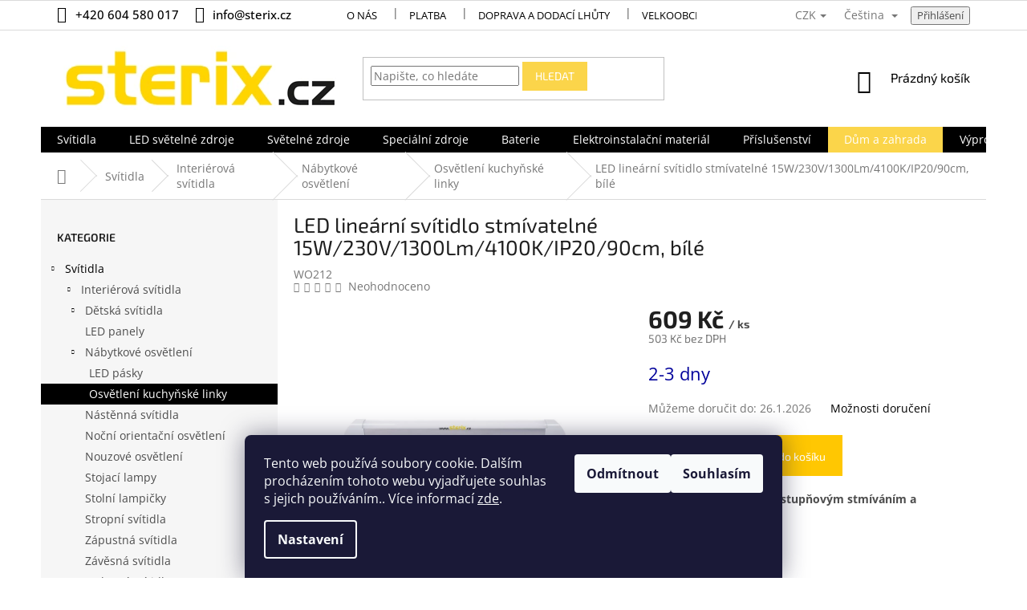

--- FILE ---
content_type: text/html; charset=utf-8
request_url: https://www.sterix.cz/osvetleni-kuchynske-linky/led-linearni-svitidlo-stmivatelne-15w-230v-1300lm-4100k-ip20-90cm--bile/
body_size: 39444
content:
<!doctype html><html lang="cs" dir="ltr" class="header-background-light external-fonts-loaded"><head><meta charset="utf-8" /><meta name="viewport" content="width=device-width,initial-scale=1" /><title>LED lineární svítidlo stmívatelné 15W/230V/1300Lm/4100K/IP20/90cm, bílé - sterix.cz</title><link rel="preconnect" href="https://cdn.myshoptet.com" /><link rel="dns-prefetch" href="https://cdn.myshoptet.com" /><link rel="preload" href="https://cdn.myshoptet.com/prj/dist/master/cms/libs/jquery/jquery-1.11.3.min.js" as="script" /><link href="https://cdn.myshoptet.com/prj/dist/master/cms/templates/frontend_templates/shared/css/font-face/open-sans.css" rel="stylesheet"><link href="https://cdn.myshoptet.com/prj/dist/master/cms/templates/frontend_templates/shared/css/font-face/exo-2.css" rel="stylesheet"><link href="https://cdn.myshoptet.com/prj/dist/master/shop/dist/font-shoptet-11.css.62c94c7785ff2cea73b2.css" rel="stylesheet"><script>
dataLayer = [];
dataLayer.push({'shoptet' : {
    "pageId": 894,
    "pageType": "productDetail",
    "currency": "CZK",
    "currencyInfo": {
        "decimalSeparator": ",",
        "exchangeRate": 1,
        "priceDecimalPlaces": 0,
        "symbol": "K\u010d",
        "symbolLeft": 0,
        "thousandSeparator": " "
    },
    "language": "cs",
    "projectId": 319394,
    "product": {
        "id": 7322,
        "guid": "84b7daad-daeb-11e9-ac23-ac1f6b0076ec",
        "hasVariants": false,
        "codes": [
            {
                "code": "WO212"
            }
        ],
        "code": "WO212",
        "name": "LED line\u00e1rn\u00ed sv\u00edtidlo stm\u00edvateln\u00e9 15W\/230V\/1300Lm\/4100K\/IP20\/90cm, b\u00edl\u00e9",
        "appendix": "",
        "weight": 0,
        "manufacturerGuid": "1EF5333259446CB4A6BDDA0BA3DED3EE",
        "currentCategory": "Sv\u00edtidla | Interi\u00e9rov\u00e1 sv\u00edtidla | N\u00e1bytkov\u00e9 osv\u011btlen\u00ed | Osv\u011btlen\u00ed kuchy\u0148sk\u00e9 linky",
        "currentCategoryGuid": "605d1275-dadf-11e9-a934-ac1f6b0079d2",
        "defaultCategory": "Sv\u00edtidla | Interi\u00e9rov\u00e1 sv\u00edtidla | N\u00e1bytkov\u00e9 osv\u011btlen\u00ed | Osv\u011btlen\u00ed kuchy\u0148sk\u00e9 linky",
        "defaultCategoryGuid": "605d1275-dadf-11e9-a934-ac1f6b0079d2",
        "currency": "CZK",
        "priceWithVat": 609
    },
    "stocks": [
        {
            "id": "ext",
            "title": "Sklad",
            "isDeliveryPoint": 0,
            "visibleOnEshop": 1
        }
    ],
    "cartInfo": {
        "id": null,
        "freeShipping": false,
        "freeShippingFrom": 3000,
        "leftToFreeGift": {
            "formattedPrice": "0 K\u010d",
            "priceLeft": 0
        },
        "freeGift": false,
        "leftToFreeShipping": {
            "priceLeft": 3000,
            "dependOnRegion": 0,
            "formattedPrice": "3 000 K\u010d"
        },
        "discountCoupon": [],
        "getNoBillingShippingPrice": {
            "withoutVat": 0,
            "vat": 0,
            "withVat": 0
        },
        "cartItems": [],
        "taxMode": "ORDINARY"
    },
    "cart": [],
    "customer": {
        "priceRatio": 1,
        "priceListId": 1,
        "groupId": null,
        "registered": false,
        "mainAccount": false
    }
}});
dataLayer.push({'cookie_consent' : {
    "marketing": "denied",
    "analytics": "denied"
}});
document.addEventListener('DOMContentLoaded', function() {
    shoptet.consent.onAccept(function(agreements) {
        if (agreements.length == 0) {
            return;
        }
        dataLayer.push({
            'cookie_consent' : {
                'marketing' : (agreements.includes(shoptet.config.cookiesConsentOptPersonalisation)
                    ? 'granted' : 'denied'),
                'analytics': (agreements.includes(shoptet.config.cookiesConsentOptAnalytics)
                    ? 'granted' : 'denied')
            },
            'event': 'cookie_consent'
        });
    });
});
</script>

<!-- Google Tag Manager -->
<script>(function(w,d,s,l,i){w[l]=w[l]||[];w[l].push({'gtm.start':
new Date().getTime(),event:'gtm.js'});var f=d.getElementsByTagName(s)[0],
j=d.createElement(s),dl=l!='dataLayer'?'&l='+l:'';j.async=true;j.src=
'https://www.googletagmanager.com/gtm.js?id='+i+dl;f.parentNode.insertBefore(j,f);
})(window,document,'script','dataLayer','GTM-TLTQX7');</script>
<!-- End Google Tag Manager -->

<meta property="og:type" content="website"><meta property="og:site_name" content="sterix.cz"><meta property="og:url" content="https://www.sterix.cz/osvetleni-kuchynske-linky/led-linearni-svitidlo-stmivatelne-15w-230v-1300lm-4100k-ip20-90cm--bile/"><meta property="og:title" content="LED lineární svítidlo stmívatelné 15W/230V/1300Lm/4100K/IP20/90cm, bílé - sterix.cz"><meta name="author" content="sterix.cz"><meta name="web_author" content="Shoptet.cz"><meta name="dcterms.rightsHolder" content="www.sterix.cz"><meta name="robots" content="index,follow"><meta property="og:image" content="https://cdn.myshoptet.com/usr/www.sterix.cz/user/shop/big/7322_obrazek_-1.jpg?67d49437"><meta property="og:description" content="LED lineární svítidlo stmívatelné 15W/230V/1300Lm/4100K/IP20/90cm, bílé. LED lineární svítidlo s 3-stupňovým stmíváním a dotykovým vypínačem."><meta name="description" content="LED lineární svítidlo stmívatelné 15W/230V/1300Lm/4100K/IP20/90cm, bílé. LED lineární svítidlo s 3-stupňovým stmíváním a dotykovým vypínačem."><meta property="product:price:amount" content="609"><meta property="product:price:currency" content="CZK"><style>:root {--color-primary: #000000;--color-primary-h: 0;--color-primary-s: 0%;--color-primary-l: 0%;--color-primary-hover: #ffc702;--color-primary-hover-h: 47;--color-primary-hover-s: 100%;--color-primary-hover-l: 50%;--color-secondary: #ffc702;--color-secondary-h: 47;--color-secondary-s: 100%;--color-secondary-l: 50%;--color-secondary-hover: #000000;--color-secondary-hover-h: 0;--color-secondary-hover-s: 0%;--color-secondary-hover-l: 0%;--color-tertiary: #ffc702;--color-tertiary-h: 47;--color-tertiary-s: 100%;--color-tertiary-l: 50%;--color-tertiary-hover: #000000;--color-tertiary-hover-h: 0;--color-tertiary-hover-s: 0%;--color-tertiary-hover-l: 0%;--color-header-background: #ffffff;--template-font: "Open Sans";--template-headings-font: "Exo 2";--header-background-url: none;--cookies-notice-background: #1A1937;--cookies-notice-color: #F8FAFB;--cookies-notice-button-hover: #f5f5f5;--cookies-notice-link-hover: #27263f;--templates-update-management-preview-mode-content: "Náhled aktualizací šablony je aktivní pro váš prohlížeč."}</style>
    
    <link href="https://cdn.myshoptet.com/prj/dist/master/shop/dist/main-11.less.fcb4a42d7bd8a71b7ee2.css" rel="stylesheet" />
        
    <script>var shoptet = shoptet || {};</script>
    <script src="https://cdn.myshoptet.com/prj/dist/master/shop/dist/main-3g-header.js.05f199e7fd2450312de2.js"></script>
<!-- User include --><!-- api 426(80) html code header -->
<link rel="stylesheet" href="https://cdn.myshoptet.com/usr/api2.dklab.cz/user/documents/_doplnky/navstivene/319394/8/319394_8.css" type="text/css" /><style> :root { --dklab-lastvisited-background-color: #FFFFFF; } </style>
<!-- api 494(146) html code header -->
<link rel="stylesheet" href="https://cdn.myshoptet.com/usr/api2.dklab.cz/user/documents/_doplnky/porovnavac/319394/18/319394_18.css" type="text/css" /><style>
        :root {
            --dklab-comparer-flag-color: #239CEB;
            --dklab-comparer-flag-text-color: #FFFFFF;
            --dklab-comparer-add-text-color: #FF200B;
            --dklab-comparer-remove-text-color: #239CEB;
            --dklab-comparer-header-icon-color: #000000;
            --dklab-comparer-border-color: #000000;            
            --dklab-comparer-counter-color: #239CEB;            
        }</style>
<!-- api 1501(1113) html code header -->
<link rel="stylesheet" href="https://cdn.myshoptet.com/usr/api2.dklab.cz/user/documents/_doplnky/filtry/319394/49/319394_49.css" type="text/css" /><style>:root { 
            --dklab-filters-active-color: #FFC702; 
            --dklab-filters-active-foreground-color: #FFFFFF; 
            --dklab-filters-slider-color: #FFC702; 
            --dklab-filters-show-filter-foreground-color: #FFFFFF; 
            --dklab-filters-show-filter-background-color: #FFC702; 
            --dklab-filters-show-filter-edges-size: 10px 25px;
            --dklab-filters-show-filter-align: center;
            --dklab-filters-show-filter-align-desktop: flex-start;
        } 
                .filter-section form.dkLab-parameter fieldset div.div--collapsable:nth-child(+n+6),
                .filter-section form.dkLab-parameter-special fieldset div.div--collapsable:nth-child(+n+5) {
                    display: none;
                } 
                .filter-section form.dkLab-parameter.dkLab-parameter--show fieldset div.div--collapsable:nth-child(+n+6),
                .filter-section form.dkLab-parameter-special.dkLab-parameter-special--show fieldset div.div--collapsable:nth-child(+n+5) {
                    display: block;
                }</style>
<!-- service 553(201) html code header -->
<script src="https://shoptet.platimpak.cz/front/frontAction.js" 
onload="dispatchFrontAction('Classic', 'shoptet.platimpak.cz')"></script>


<!-- service 1359(974) html code header -->
<link href="https://cdn.myshoptet.com/usr/sazimecesko.myshoptet.com/user/documents/planetwe/common.min.css?v=1.20" rel="stylesheet" />
<link href="https://cdn.myshoptet.com/usr/sazimecesko.myshoptet.com/user/documents/planetwe/Classic.min.css" rel="stylesheet" />

<!--
<link href="https://sazimecesko.myshoptet.com/user/documents/planetwe/common.css?v=1.24" rel="stylesheet" />
<link href="https://sazimecesko.myshoptet.com/user/documents/planetwe/Classic.css" rel="stylesheet" />
-->
<!-- service 494(146) html code header -->
<style>
@font-face {
    font-family: 'porovnavac';
    src:  url('https://cdn.myshoptet.com/usr/api2.dklab.cz/user/documents/_doplnky/porovnavac/font/porovnavac.eot?v6');
    src:  url('https://cdn.myshoptet.com/usr/api2.dklab.cz/user/documents/_doplnky/porovnavac/font/porovnavac.eot?v6#iefix') format('embedded-opentype'),
    url('https://cdn.myshoptet.com/usr/api2.dklab.cz/user/documents/_doplnky/porovnavac/font/porovnavac.ttf?v6') format('truetype'),
    url('https://cdn.myshoptet.com/usr/api2.dklab.cz/user/documents/_doplnky/porovnavac/font/porovnavac.woff?v6') format('woff'),
    url('https://cdn.myshoptet.com/usr/api2.dklab.cz/user/documents/_doplnky/porovnavac/font/porovnavac.svg?v6') format('svg');
    font-weight: normal;
    font-style: normal;
}
</style>
<!-- service 1709(1293) html code header -->
<style>
.shkRecapImgExtension {
    float: left;
    width: 50px;
    margin-right: 6px;
    margin-bottom: 2px;
}
.shkRecapImgExtension:not(:nth-of-type(1)) {
  display: none;
}

@media only screen and (max-width: 1200px) and (min-width: 992px) {
    .shkRecapImgExtension {
        width: 38px;
    }
    .template-13 .shkRecapImgExtension {
        margin-right: 0;
        margin-bottom: 5px;
        width: 100%;
    }
}
@media only screen and (max-width: 360px) {
	.shkRecapImgExtension {
        width: 38px;
    }
}
.template-08 #checkout-recapitulation a,
.template-06 #checkout-recapitulation a {
	display: inline;
}
@media only screen and (max-width: 760px) and (min-width: 640px) {
	.template-08 .shkRecapImgExtension {
		margin-right: 0;
        margin-bottom: 5px;
        width: 100%;
	}
  .template-08 #checkout-recapitulation a {
  	display: inline-block;
  }
}

@media only screen and (max-width: 992px) and (min-width: 640px) {
    .template-05 .shkRecapImgExtension,
    .template-04 .shkRecapImgExtension {
        width: 38px;
    }
}
</style>
<!-- project html code header -->
<script async="true" type="text/javascript" src="https://s.kk-resources.com/leadtag.js" ></script>
<style type="text/css">
.bool-new {background:#fc0}
</style>
<style>

#header .site-name a img { max-height: none; }
@media (min-width: 768px) {
.menu-helper { top: 100%; transform: translateY(-33px); }
.header-top { height: auto; }
}
.payment-info b { text-transform: none; }
.payment-shipping-price { text-transform: none; }
.cart-item>div.cart-item-name { text-transform: none; }
.recapitulation-single > strong span  { text-transform: none; }
.cart-table .main-link { text-transform: none; }
</style>
<style type="text/css">
.faq-box {border-bottom: 1px solid #d4d4d4;}
.faq-box h3{cursor: pointer;margin: 0;padding: 15px 0 15px 20px;font-weight: 400;font-size: 16px;line-height: 22px;position: relative;color: #677078;}
.in-faq h2{font-size: 20px;text-transform: uppercase;margin-top: 40px;line-height: 26px;}
.faq-box h3::before{content: "\e910";font-family: shoptet;font-size: 10px;position: absolute;top: 15px;left: 0;}
.faq-box.otevreno h3::before{-webkit-transform: rotate(90deg); -ms-transform: rotate(90deg); -o-transform: rotate(90deg); transform: rotate(90deg);}
.faq-box > p, .faq-box > ul, .faq-box > .faq-in {margin-top: 10px;margin-bottom: 40px; padding-left: 20px; display: none;line-height: 22px;}
.faq-box > ul{padding-left: 35px;}
.faq-box.otevreno > p, .faq-box.otevreno > ul, .faq-box.otevreno > .faq-in {display: block;}
@media screen and (min-width: 992px) {
.in-faq article > div{display: flex;-webkit-flex-wrap: wrap;-ms-flex-wrap: wrap;-o-flex-wrap: wrap;flex-wrap: wrap;}
.faq-boxy{width: 50%;}
.faq-boxy:first-of-type{padding-right: 30px;}
.faq-boxy:last-of-type{padding-left: 30px;}
}

.detail-parameters .variant-list td{position: relative;}
.variant-list .hidden-split-parameter{border-color: #FBD54A;background: none; position: relative; z-index: 1;}
.detail-parameters .variant-list td:after{content: '\e911'; font-family: shoptet; display: inline-block; -webkit-transform: rotate(180deg); -moz-transform: rotate(180deg); -o-transform: rotate(180deg); -ms-transform: rotate(180deg); transform: rotate(180deg); color: #fff; background: #FBD54A; width: 40px; height: 35px; position: absolute; right: 0; top: 0;text-align: center;line-height: 32px;}

@media screen and (min-width: 1200px) {
.subcategories li{width: 25% !important;}
}
.subcategories.with-image li a{padding: 0 !important;display: block;height: auto;}
.subcategories.with-image li a .image {width: 100%; text-align: center; display: block; height: auto;}
.subcategories.with-image li a .image img{width: 100%;height: 100%;max-height: none;}
.subcategories li a::before{bottom: 8px;top: auto;}
.subcategories.with-image li a .text{font-size: 12px;}
.question-tooltip{text-transform: none;font-family: Open Sans;}

#footer h4, #footer ul a, #footer .contact-box a, .contact-box ul li > span::before {color: #fff;}

.search-form .btn.btn-default {border-color: #FBD54A; background-color: #FBD54A;}
.search-form .btn.btn-default:hover {border-color: #000; background-color: #000;}
#footer > .container {background-color: transparent;}
#footer {background-color: #231f20}
.rozcestnik{ background-color: #E8E6E7;padding-bottom: 35px; padding-top: 35px;}
.rozcestnik > div {display: -webkit-flex; display: -ms-flex;display: -o-flex;display: flex;-webkit-flex-wrap: wrap; -ms-flex-wrap: wrap; -o-flex-wrap: wrap; flex-wrap: wrap;}
.rozcestnik a{width: 33%;}
.rozcestnik a:hover{box-shadow: 0 0 7px -1px #000;position: relative;}
.rozcestnik .container, .loga .container {padding: 10;}
.loga{background-color: #ffffff;padding: 15px 0;}
.loga > div{display: flex;-webkit-justify-content: center;-ms-justify-content: center;-o-justify-content: center;justify-content: center;}
.loga img{height: 100px;margin: 20px;opacity: 1;}
.loga a:hover img{opacity: 0.6;}
.homepage-box.before-carousel {margin-bottom: 0; border-bottom: 0;}
#footer .site-name{display: none;}
.custom-footer {padding-left: 0;}
#footer .whole-width a{color: #666;}
.ikony{display: flex;-webkit-justify-content: center;-ms-justify-content: center;-o-justify-content: center;justify-content: center;margin-bottom: 20px;}
.ikony img{margin: 10px 25px;}

@media screen and (min-width: 1200px) {
.custom-footer > div.extended {width: 25%;}
}
@media screen and (min-width: 1440px) {
.loga img {margin: 20px 20px;}
}
@media screen and (max-width: 1199px) {
.loga img {height: 50px; margin: 25px 18px;}
}
@media screen and (max-width: 991px) {
.ikony img{margin: 10px;}
.loga > div{-webkit-flex-wrap: wrap; -ms-flex-wrap: wrap; -o-flex-wrap: wrap; flex-wrap: wrap;}
.loga > div a{width: 25%; text-align: center;}
}
@media screen and (max-width: 767px) {

.ikony{-webkit-flex-wrap: wrap; -ms-flex-wrap: wrap; -o-flex-wrap: wrap; flex-wrap: wrap;}
.ikony > *{width: 33%; text-align: center;}
.rozcestnik a{width: 49%;}
}
@media screen and (max-width: 479px) {
.ikony > *{width: 49.5%;}
.loga > div a {width: 50%;}
}

.navigation-in > ul > li:nth-child(8) {
background-color: #FBD54A;
}
.navigation-in > ul > li:nth-child(8) a:hover {
background-color: #FFF;
color: #FBD54A; 
}

.flag.flag-discount {
      background-color: #FBD54A;
}

.top-navigation-contacts a {font-size: 1.5rem; font-weight: 500;}
.top-navigation-contacts {line-height: 35px; } 
a.project-phone  {font-size: 1.5rem; font-weight: 500;}
.category-title {font-weight: 600; font-size: 3.5rem; color: #000000; }
.top-navigation-bar a {color: #000000;}

.subcategories li a {color: #000000; font-size: 2.4rem; font-weight: 700; }

#productsAlternative{opacity: 1; margin-bottom: 30px;}
#productsAlternative:before{content: "Podobné produkty";display: block;font-size: 20px;color: #666;margin-bottom: 20px;}
#productsAlternative .p-desc{display: none !important;}
#productsAlternative .browse-p{margin-top: 50px;}
#productsAlternative .product{border-right: 0 !important;}
#productsAlternative .product:not(:first-child){border-left: 1px solid #dadada;}

.sidebar-inner>div {
    border-bottom-width: 0px;
}
.subcategories li a {
    border-color: #F6F6F6;
}
div.parametre {
    background: linear-gradient(45deg, #F6F6F6, #F6F6F6);
    color: #ababab;
    font-weight: 100;
    letter-spacing: 0.3px;
    }
#footer a:hover{color: #fff !important; text-decoration: underline;}
#footer .news-item-widget a, #footer ul a {color: #fff;}
#manufacturer-filter{display: none;}
</style>
<!-- /User include --><link rel="shortcut icon" href="/favicon.ico" type="image/x-icon" /><link rel="canonical" href="https://www.sterix.cz/osvetleni-kuchynske-linky/led-linearni-svitidlo-stmivatelne-15w-230v-1300lm-4100k-ip20-90cm--bile/" /><link rel="alternate" hreflang="cs" href="https://www.sterix.cz/osvetleni-kuchynske-linky/led-linearni-svitidlo-stmivatelne-15w-230v-1300lm-4100k-ip20-90cm--bile/" /><link rel="alternate" hreflang="sk" href="https://www.sterix.cz/sk/osvetleni-kuchynske-linky/led-linearni-svitidlo-stmivatelne-15w-230v-1300lm-4100k-ip20-90cm--bile/" /><link rel="alternate" hreflang="x-default" href="https://www.sterix.cz/osvetleni-kuchynske-linky/led-linearni-svitidlo-stmivatelne-15w-230v-1300lm-4100k-ip20-90cm--bile/" />    <script>
        var _hwq = _hwq || [];
        _hwq.push(['setKey', 'E489C908FC06AE2549271BD673328EED']);
        _hwq.push(['setTopPos', '0']);
        _hwq.push(['showWidget', '22']);
        (function() {
            var ho = document.createElement('script');
            ho.src = 'https://cz.im9.cz/direct/i/gjs.php?n=wdgt&sak=E489C908FC06AE2549271BD673328EED';
            var s = document.getElementsByTagName('script')[0]; s.parentNode.insertBefore(ho, s);
        })();
    </script>
    <!-- Global site tag (gtag.js) - Google Analytics -->
    <script async src="https://www.googletagmanager.com/gtag/js?id=G-NCTBPLKQE8"></script>
    <script>
        
        window.dataLayer = window.dataLayer || [];
        function gtag(){dataLayer.push(arguments);}
        

                    console.debug('default consent data');

            gtag('consent', 'default', {"ad_storage":"denied","analytics_storage":"denied","ad_user_data":"denied","ad_personalization":"denied","wait_for_update":500});
            dataLayer.push({
                'event': 'default_consent'
            });
        
        gtag('js', new Date());

        
                gtag('config', 'G-NCTBPLKQE8', {"groups":"GA4","send_page_view":false,"content_group":"productDetail","currency":"CZK","page_language":"cs"});
        
                gtag('config', 'AW-937910732', {"allow_enhanced_conversions":true});
        
        
        
        
        
                    gtag('event', 'page_view', {"send_to":"GA4","page_language":"cs","content_group":"productDetail","currency":"CZK"});
        
                gtag('set', 'currency', 'CZK');

        gtag('event', 'view_item', {
            "send_to": "UA",
            "items": [
                {
                    "id": "WO212",
                    "name": "LED line\u00e1rn\u00ed sv\u00edtidlo stm\u00edvateln\u00e9 15W\/230V\/1300Lm\/4100K\/IP20\/90cm, b\u00edl\u00e9",
                    "category": "Sv\u00edtidla \/ Interi\u00e9rov\u00e1 sv\u00edtidla \/ N\u00e1bytkov\u00e9 osv\u011btlen\u00ed \/ Osv\u011btlen\u00ed kuchy\u0148sk\u00e9 linky",
                                        "brand": "SOLIGHT",
                                                            "price": 503
                }
            ]
        });
        
        
        
        
        
                    gtag('event', 'view_item', {"send_to":"GA4","page_language":"cs","content_group":"productDetail","value":503,"currency":"CZK","items":[{"item_id":"WO212","item_name":"LED line\u00e1rn\u00ed sv\u00edtidlo stm\u00edvateln\u00e9 15W\/230V\/1300Lm\/4100K\/IP20\/90cm, b\u00edl\u00e9","item_brand":"SOLIGHT","item_category":"Sv\u00edtidla","item_category2":"Interi\u00e9rov\u00e1 sv\u00edtidla","item_category3":"N\u00e1bytkov\u00e9 osv\u011btlen\u00ed","item_category4":"Osv\u011btlen\u00ed kuchy\u0148sk\u00e9 linky","price":503,"quantity":1,"index":0}]});
        
        
        
        
        
        
        
        document.addEventListener('DOMContentLoaded', function() {
            if (typeof shoptet.tracking !== 'undefined') {
                for (var id in shoptet.tracking.bannersList) {
                    gtag('event', 'view_promotion', {
                        "send_to": "UA",
                        "promotions": [
                            {
                                "id": shoptet.tracking.bannersList[id].id,
                                "name": shoptet.tracking.bannersList[id].name,
                                "position": shoptet.tracking.bannersList[id].position
                            }
                        ]
                    });
                }
            }

            shoptet.consent.onAccept(function(agreements) {
                if (agreements.length !== 0) {
                    console.debug('gtag consent accept');
                    var gtagConsentPayload =  {
                        'ad_storage': agreements.includes(shoptet.config.cookiesConsentOptPersonalisation)
                            ? 'granted' : 'denied',
                        'analytics_storage': agreements.includes(shoptet.config.cookiesConsentOptAnalytics)
                            ? 'granted' : 'denied',
                                                                                                'ad_user_data': agreements.includes(shoptet.config.cookiesConsentOptPersonalisation)
                            ? 'granted' : 'denied',
                        'ad_personalization': agreements.includes(shoptet.config.cookiesConsentOptPersonalisation)
                            ? 'granted' : 'denied',
                        };
                    console.debug('update consent data', gtagConsentPayload);
                    gtag('consent', 'update', gtagConsentPayload);
                    dataLayer.push(
                        { 'event': 'update_consent' }
                    );
                }
            });
        });
    </script>
<!-- Start Srovname.cz Pixel -->
<script type="text/plain" data-cookiecategory="analytics">
    !(function (e, n, t, a, s, o, r) {
        e[a] ||
        (((s = e[a] = function () {
            s.process ? s.process.apply(s, arguments) : s.queue.push(arguments);
        }).queue = []),
            ((o = n.createElement(t)).async = 1),
            (o.src = "https://tracking.srovname.cz/srovnamepixel.js"),
            (o.dataset.srv9 = "1"),
            (r = n.getElementsByTagName(t)[0]).parentNode.insertBefore(o, r));
    })(window, document, "script", "srovname");
    srovname("init", "a2f8f81d70836a50a94b61d5eefbbc76");
</script>
<!-- End Srovname.cz Pixel -->
<script>
    (function(t, r, a, c, k, i, n, g) { t['ROIDataObject'] = k;
    t[k]=t[k]||function(){ (t[k].q=t[k].q||[]).push(arguments) },t[k].c=i;n=r.createElement(a),
    g=r.getElementsByTagName(a)[0];n.async=1;n.src=c;g.parentNode.insertBefore(n,g)
    })(window, document, 'script', '//www.heureka.cz/ocm/sdk.js?source=shoptet&version=2&page=product_detail', 'heureka', 'cz');

    heureka('set_user_consent', 0);
</script>
</head><body class="desktop id-894 in-osvetleni-kuchynske-linky template-11 type-product type-detail multiple-columns-body columns-mobile-2 columns-3 ums_forms_redesign--off ums_a11y_category_page--on ums_discussion_rating_forms--off ums_flags_display_unification--on ums_a11y_login--on mobile-header-version-0"><noscript>
    <style>
        #header {
            padding-top: 0;
            position: relative !important;
            top: 0;
        }
        .header-navigation {
            position: relative !important;
        }
        .overall-wrapper {
            margin: 0 !important;
        }
        body:not(.ready) {
            visibility: visible !important;
        }
    </style>
    <div class="no-javascript">
        <div class="no-javascript__title">Musíte změnit nastavení vašeho prohlížeče</div>
        <div class="no-javascript__text">Podívejte se na: <a href="https://www.google.com/support/bin/answer.py?answer=23852">Jak povolit JavaScript ve vašem prohlížeči</a>.</div>
        <div class="no-javascript__text">Pokud používáte software na blokování reklam, může být nutné povolit JavaScript z této stránky.</div>
        <div class="no-javascript__text">Děkujeme.</div>
    </div>
</noscript>

        <div id="fb-root"></div>
        <script>
            window.fbAsyncInit = function() {
                FB.init({
//                    appId            : 'your-app-id',
                    autoLogAppEvents : true,
                    xfbml            : true,
                    version          : 'v19.0'
                });
            };
        </script>
        <script async defer crossorigin="anonymous" src="https://connect.facebook.net/cs_CZ/sdk.js"></script>
<!-- Google Tag Manager (noscript) -->
<noscript><iframe src="https://www.googletagmanager.com/ns.html?id=GTM-TLTQX7"
height="0" width="0" style="display:none;visibility:hidden"></iframe></noscript>
<!-- End Google Tag Manager (noscript) -->

    <div class="siteCookies siteCookies--bottom siteCookies--dark js-siteCookies" role="dialog" data-testid="cookiesPopup" data-nosnippet>
        <div class="siteCookies__form">
            <div class="siteCookies__content">
                <div class="siteCookies__text">
                    Tento web používá soubory cookie. Dalším procházením tohoto webu vyjadřujete souhlas s jejich používáním.. Více informací <a href="http://www.sterix.cz/soubory-cookies/" target="\">zde</a>.
                </div>
                <p class="siteCookies__links">
                    <button class="siteCookies__link js-cookies-settings" aria-label="Nastavení cookies" data-testid="cookiesSettings">Nastavení</button>
                </p>
            </div>
            <div class="siteCookies__buttonWrap">
                                    <button class="siteCookies__button js-cookiesConsentSubmit" value="reject" aria-label="Odmítnout cookies" data-testid="buttonCookiesReject">Odmítnout</button>
                                <button class="siteCookies__button js-cookiesConsentSubmit" value="all" aria-label="Přijmout cookies" data-testid="buttonCookiesAccept">Souhlasím</button>
            </div>
        </div>
        <script>
            document.addEventListener("DOMContentLoaded", () => {
                const siteCookies = document.querySelector('.js-siteCookies');
                document.addEventListener("scroll", shoptet.common.throttle(() => {
                    const st = document.documentElement.scrollTop;
                    if (st > 1) {
                        siteCookies.classList.add('siteCookies--scrolled');
                    } else {
                        siteCookies.classList.remove('siteCookies--scrolled');
                    }
                }, 100));
            });
        </script>
    </div>
<a href="#content" class="skip-link sr-only">Přejít na obsah</a><div class="overall-wrapper"><div class="user-action"><div class="container">
    <div class="user-action-in">
                    <div id="login" class="user-action-login popup-widget login-widget" role="dialog" aria-labelledby="loginHeading">
        <div class="popup-widget-inner">
                            <h2 id="loginHeading">Přihlášení k vašemu účtu</h2><div id="customerLogin"><form action="/action/Customer/Login/" method="post" id="formLoginIncluded" class="csrf-enabled formLogin" data-testid="formLogin"><input type="hidden" name="referer" value="" /><div class="form-group"><div class="input-wrapper email js-validated-element-wrapper no-label"><input type="email" name="email" class="form-control" autofocus placeholder="E-mailová adresa (např. jan@novak.cz)" data-testid="inputEmail" autocomplete="email" required /></div></div><div class="form-group"><div class="input-wrapper password js-validated-element-wrapper no-label"><input type="password" name="password" class="form-control" placeholder="Heslo" data-testid="inputPassword" autocomplete="current-password" required /><span class="no-display">Nemůžete vyplnit toto pole</span><input type="text" name="surname" value="" class="no-display" /></div></div><div class="form-group"><div class="login-wrapper"><button type="submit" class="btn btn-secondary btn-text btn-login" data-testid="buttonSubmit">Přihlásit se</button><div class="password-helper"><a href="/registrace/" data-testid="signup" rel="nofollow">Nová registrace</a><a href="/klient/zapomenute-heslo/" rel="nofollow">Zapomenuté heslo</a></div></div></div><div class="social-login-buttons"><div class="social-login-buttons-divider"><span>nebo</span></div><div class="form-group"><a href="/action/Social/login/?provider=Seznam" class="login-btn seznam" rel="nofollow"><span class="login-seznam-icon"></span><strong>Přihlásit se přes Seznam</strong></a></div></div></form>
</div>                    </div>
    </div>

                            <div id="cart-widget" class="user-action-cart popup-widget cart-widget loader-wrapper" data-testid="popupCartWidget" role="dialog" aria-hidden="true">
    <div class="popup-widget-inner cart-widget-inner place-cart-here">
        <div class="loader-overlay">
            <div class="loader"></div>
        </div>
    </div>

    <div class="cart-widget-button">
        <a href="/kosik/" class="btn btn-conversion" id="continue-order-button" rel="nofollow" data-testid="buttonNextStep">Pokračovat do košíku</a>
    </div>
</div>
            </div>
</div>
</div><div class="top-navigation-bar" data-testid="topNavigationBar">

    <div class="container">

        <div class="top-navigation-contacts">
            <strong>Zákaznická podpora:</strong><a href="tel:+420604580017" class="project-phone" aria-label="Zavolat na +420604580017" data-testid="contactboxPhone"><span>+420 604 580 017</span></a><a href="mailto:info@sterix.cz" class="project-email" data-testid="contactboxEmail"><span>info@sterix.cz</span></a>        </div>

                            <div class="top-navigation-menu">
                <div class="top-navigation-menu-trigger"></div>
                <ul class="top-navigation-bar-menu">
                                            <li class="top-navigation-menu-item-1304">
                            <a href="/o-nas/">O nás</a>
                        </li>
                                            <li class="top-navigation-menu-item-1523">
                            <a href="/platba/">Platba</a>
                        </li>
                                            <li class="top-navigation-menu-item-1310">
                            <a href="/doprava_a_dodaci_lhuty/">Doprava a dodací lhůty</a>
                        </li>
                                            <li class="top-navigation-menu-item-1307">
                            <a href="/velkoobchod/">Velkoobchod</a>
                        </li>
                                            <li class="top-navigation-menu-item-1331">
                            <a href="/reklamace/">Reklamace / Vrácení zboží do 14ti dnů</a>
                        </li>
                                            <li class="top-navigation-menu-item-39">
                            <a href="/obchodni-podminky/">Obchodní podmínky</a>
                        </li>
                                            <li class="top-navigation-menu-item-691">
                            <a href="/ochrana-osobnich-udaju/">Ochrana osobních údajů </a>
                        </li>
                                            <li class="top-navigation-menu-item-1319">
                            <a href="/soubory-cookies/">Soubory cookies</a>
                        </li>
                                            <li class="top-navigation-menu-item-29">
                            <a href="/kontakty/">Kontakty</a>
                        </li>
                                    </ul>
                <ul class="top-navigation-bar-menu-helper"></ul>
            </div>
        
        <div class="top-navigation-tools top-navigation-tools--language">
            <div class="responsive-tools">
                <a href="#" class="toggle-window" data-target="search" aria-label="Hledat" data-testid="linkSearchIcon"></a>
                                                            <a href="#" class="toggle-window" data-target="login"></a>
                                                    <a href="#" class="toggle-window" data-target="navigation" aria-label="Menu" data-testid="hamburgerMenu"></a>
            </div>
                <div class="languagesMenu">
        <button id="topNavigationDropdown" class="languagesMenu__flags" type="button" data-toggle="dropdown" aria-haspopup="true" aria-expanded="false">
            <svg aria-hidden="true" style="position: absolute; width: 0; height: 0; overflow: hidden;" version="1.1" xmlns="http://www.w3.org/2000/svg" xmlns:xlink="http://www.w3.org/1999/xlink"><defs><symbol id="shp-flag-CZ" viewBox="0 0 32 32"><title>CZ</title><path fill="#0052b4" style="fill: var(--color20, #0052b4)" d="M0 5.334h32v21.333h-32v-21.333z"></path><path fill="#d80027" style="fill: var(--color19, #d80027)" d="M32 16v10.666h-32l13.449-10.666z"></path><path fill="#f0f0f0" style="fill: var(--color21, #f0f0f0)" d="M32 5.334v10.666h-18.551l-13.449-10.666z"></path></symbol><symbol id="shp-flag-SK" viewBox="0 0 32 32"><title>SK</title><path fill="#f0f0f0" style="fill: var(--color21, #f0f0f0)" d="M0 5.334h32v21.333h-32v-21.333z"></path><path fill="#0052b4" style="fill: var(--color20, #0052b4)" d="M0 12.29h32v7.42h-32v-7.42z"></path><path fill="#d80027" style="fill: var(--color19, #d80027)" d="M0 19.71h32v6.957h-32v-6.956z"></path><path fill="#f0f0f0" style="fill: var(--color21, #f0f0f0)" d="M8.092 11.362v5.321c0 3.027 3.954 3.954 3.954 3.954s3.954-0.927 3.954-3.954v-5.321h-7.908z"></path><path fill="#d80027" style="fill: var(--color19, #d80027)" d="M9.133 11.518v5.121c0 0.342 0.076 0.665 0.226 0.968 1.493 0 3.725 0 5.373 0 0.15-0.303 0.226-0.626 0.226-0.968v-5.121h-5.826z"></path><path fill="#f0f0f0" style="fill: var(--color21, #f0f0f0)" d="M13.831 15.089h-1.339v-0.893h0.893v-0.893h-0.893v-0.893h-0.893v0.893h-0.893v0.893h0.893v0.893h-1.339v0.893h1.339v0.893h0.893v-0.893h1.339z"></path><path fill="#0052b4" style="fill: var(--color20, #0052b4)" d="M10.577 18.854c0.575 0.361 1.166 0.571 1.469 0.665 0.303-0.093 0.894-0.303 1.469-0.665 0.58-0.365 0.987-0.782 1.218-1.246-0.255-0.18-0.565-0.286-0.901-0.286-0.122 0-0.241 0.015-0.355 0.041-0.242-0.55-0.791-0.934-1.43-0.934s-1.188 0.384-1.43 0.934c-0.114-0.027-0.233-0.041-0.355-0.041-0.336 0-0.646 0.106-0.901 0.286 0.231 0.465 0.637 0.882 1.217 1.246z"></path></symbol></defs></svg>
            <svg class="shp-flag shp-flag-CZ">
                <use xlink:href="#shp-flag-CZ"></use>
            </svg>
            <span class="caret"></span>
        </button>
        <div class="languagesMenu__content" aria-labelledby="topNavigationDropdown">
                            <div class="languagesMenu__box toggle-window js-languagesMenu__box" data-hover="true" data-target="currency">
                    <div class="languagesMenu__header languagesMenu__header--name">Měna</div>
                    <div class="languagesMenu__header languagesMenu__header--actual" data-toggle="dropdown">CZK<span class="caret"></span></div>
                    <ul class="languagesMenu__list languagesMenu__list--currency">
                                                    <li class="languagesMenu__list__item">
                                <a href="/action/Currency/changeCurrency/?currencyCode=CZK" rel="nofollow" class="languagesMenu__list__link languagesMenu__list__link--currency">CZK</a>
                            </li>
                                                    <li class="languagesMenu__list__item">
                                <a href="/action/Currency/changeCurrency/?currencyCode=EUR" rel="nofollow" class="languagesMenu__list__link languagesMenu__list__link--currency">EUR</a>
                            </li>
                                            </ul>
                </div>
                                        <div class="languagesMenu__box toggle-window js-languagesMenu__box" data-hover="true" data-target="language">
                    <div class="languagesMenu__header languagesMenu__header--name">Jazyk</div>
                    <div class="languagesMenu__header languagesMenu__header--actual" data-toggle="dropdown">
                                                                                    
                                    Čeština
                                
                                                                                                                                <span class="caret"></span>
                    </div>
                    <ul class="languagesMenu__list languagesMenu__list--language">
                                                    <li>
                                <a href="/action/Language/changeLanguage/?language=cs" rel="nofollow" class="languagesMenu__list__link">
                                    <svg class="shp-flag shp-flag-CZ">
                                        <use xlink:href="#shp-flag-CZ"></use>
                                    </svg>
                                    <span class="languagesMenu__list__name languagesMenu__list__name--actual">Čeština</span>
                                </a>
                            </li>
                                                    <li>
                                <a href="/action/Language/changeLanguage/?language=sk" rel="nofollow" class="languagesMenu__list__link">
                                    <svg class="shp-flag shp-flag-SK">
                                        <use xlink:href="#shp-flag-SK"></use>
                                    </svg>
                                    <span class="languagesMenu__list__name">Slovenčina</span>
                                </a>
                            </li>
                                            </ul>
                </div>
                    </div>
    </div>
            <button class="top-nav-button top-nav-button-login toggle-window" type="button" data-target="login" aria-haspopup="dialog" aria-controls="login" aria-expanded="false" data-testid="signin"><span>Přihlášení</span></button>        </div>

    </div>

</div>
<header id="header"><div class="container navigation-wrapper">
    <div class="header-top">
        <div class="site-name-wrapper">
            <div class="site-name"><a href="/" data-testid="linkWebsiteLogo"><img src="https://cdn.myshoptet.com/usr/www.sterix.cz/user/logos/logo-sterix-353-80.png" alt="sterix.cz" fetchpriority="low" /></a></div>        </div>
        <div class="search" itemscope itemtype="https://schema.org/WebSite">
            <meta itemprop="headline" content="Osvětlení kuchyňské linky"/><meta itemprop="url" content="https://www.sterix.cz"/><meta itemprop="text" content="LED lineární svítidlo stmívatelné 15W/230V/1300Lm/4100K/IP20/90cm, bílé. LED lineární svítidlo s 3-stupňovým stmíváním a dotykovým vypínačem."/>            <form action="/action/ProductSearch/prepareString/" method="post"
    id="formSearchForm" class="search-form compact-form js-search-main"
    itemprop="potentialAction" itemscope itemtype="https://schema.org/SearchAction" data-testid="searchForm">
    <fieldset>
        <meta itemprop="target"
            content="https://www.sterix.cz/vyhledavani/?string={string}"/>
        <input type="hidden" name="language" value="cs"/>
        
            
<input
    type="search"
    name="string"
        class="query-input form-control search-input js-search-input"
    placeholder="Napište, co hledáte"
    autocomplete="off"
    required
    itemprop="query-input"
    aria-label="Vyhledávání"
    data-testid="searchInput"
>
            <button type="submit" class="btn btn-default" data-testid="searchBtn">Hledat</button>
        
    </fieldset>
</form>
        </div>
        <div class="navigation-buttons">
                
    <a href="/kosik/" class="btn btn-icon toggle-window cart-count" data-target="cart" data-hover="true" data-redirect="true" data-testid="headerCart" rel="nofollow" aria-haspopup="dialog" aria-expanded="false" aria-controls="cart-widget">
        
                <span class="sr-only">Nákupní košík</span>
        
            <span class="cart-price visible-lg-inline-block" data-testid="headerCartPrice">
                                    Prázdný košík                            </span>
        
    
            </a>
        </div>
    </div>
    <nav id="navigation" aria-label="Hlavní menu" data-collapsible="true"><div class="navigation-in menu"><ul class="menu-level-1" role="menubar" data-testid="headerMenuItems"><li class="menu-item-801 ext" role="none"><a href="/svitidla/" data-testid="headerMenuItem" role="menuitem" aria-haspopup="true" aria-expanded="false"><b>Svítidla</b><span class="submenu-arrow"></span></a><ul class="menu-level-2" aria-label="Svítidla" tabindex="-1" role="menu"><li class="menu-item-858 has-third-level" role="none"><a href="/interierova-svitidla/" class="menu-image" data-testid="headerMenuItem" tabindex="-1" aria-hidden="true"><img src="data:image/svg+xml,%3Csvg%20width%3D%22140%22%20height%3D%22100%22%20xmlns%3D%22http%3A%2F%2Fwww.w3.org%2F2000%2Fsvg%22%3E%3C%2Fsvg%3E" alt="" aria-hidden="true" width="140" height="100"  data-src="https://cdn.myshoptet.com/usr/www.sterix.cz/user/categories/orig/inter_sv__tidla.jpg" fetchpriority="low" /></a><div><a href="/interierova-svitidla/" data-testid="headerMenuItem" role="menuitem"><span>Interiérová svítidla</span></a>
                                                    <ul class="menu-level-3" role="menu">
                                                                    <li class="menu-item-897" role="none">
                                        <a href="/detska-svitidla/" data-testid="headerMenuItem" role="menuitem">
                                            Dětská svítidla</a>,                                    </li>
                                                                    <li class="menu-item-939" role="none">
                                        <a href="/led-panely/" data-testid="headerMenuItem" role="menuitem">
                                            LED panely</a>,                                    </li>
                                                                    <li class="menu-item-885" role="none">
                                        <a href="/nabytkove-osvetleni/" data-testid="headerMenuItem" role="menuitem">
                                            Nábytkové osvětlení</a>,                                    </li>
                                                                    <li class="menu-item-921" role="none">
                                        <a href="/nastenna-svitidla/" data-testid="headerMenuItem" role="menuitem">
                                            Nástěnná svítidla</a>,                                    </li>
                                                                    <li class="menu-item-945" role="none">
                                        <a href="/nocni-orientacni-osvetleni/" data-testid="headerMenuItem" role="menuitem">
                                            Noční orientační osvětlení</a>,                                    </li>
                                                                    <li class="menu-item-873" role="none">
                                        <a href="/nouzove-osvetleni/" data-testid="headerMenuItem" role="menuitem">
                                            Nouzové osvětlení</a>,                                    </li>
                                                                    <li class="menu-item-951" role="none">
                                        <a href="/stojaci-lampy/" data-testid="headerMenuItem" role="menuitem">
                                            Stojací lampy</a>,                                    </li>
                                                                    <li class="menu-item-948" role="none">
                                        <a href="/stolni-lampicky/" data-testid="headerMenuItem" role="menuitem">
                                            Stolní lampičky</a>,                                    </li>
                                                                    <li class="menu-item-936" role="none">
                                        <a href="/stropni-svitidla/" data-testid="headerMenuItem" role="menuitem">
                                            Stropní svítidla</a>,                                    </li>
                                                                    <li class="menu-item-933" role="none">
                                        <a href="/zapustna-svitidla/" data-testid="headerMenuItem" role="menuitem">
                                            Zápustná svítidla</a>,                                    </li>
                                                                    <li class="menu-item-930" role="none">
                                        <a href="/zavesna-svitidla/" data-testid="headerMenuItem" role="menuitem">
                                            Závěsná svítidla</a>                                    </li>
                                                            </ul>
                        </div></li><li class="menu-item-804 has-third-level" role="none"><a href="/venkovni-svitidla/" class="menu-image" data-testid="headerMenuItem" tabindex="-1" aria-hidden="true"><img src="data:image/svg+xml,%3Csvg%20width%3D%22140%22%20height%3D%22100%22%20xmlns%3D%22http%3A%2F%2Fwww.w3.org%2F2000%2Fsvg%22%3E%3C%2Fsvg%3E" alt="" aria-hidden="true" width="140" height="100"  data-src="https://cdn.myshoptet.com/usr/www.sterix.cz/user/categories/orig/venkovn___sv__tidla.png" fetchpriority="low" /></a><div><a href="/venkovni-svitidla/" data-testid="headerMenuItem" role="menuitem"><span>Venkovní svítidla</span></a>
                                                    <ul class="menu-level-3" role="menu">
                                                                    <li class="menu-item-2232" role="none">
                                        <a href="/venkovni-lampy-a-lampicky/" data-testid="headerMenuItem" role="menuitem">
                                            Venkovní lampy a lampičky</a>,                                    </li>
                                                                    <li class="menu-item-831" role="none">
                                        <a href="/venkovni-led-reflektory/" data-testid="headerMenuItem" role="menuitem">
                                            Venkovní LED reflektory</a>,                                    </li>
                                                                    <li class="menu-item-822" role="none">
                                        <a href="/venkovni-nastenna-svitidla/" data-testid="headerMenuItem" role="menuitem">
                                            Venkovní nástěnná svítidla</a>,                                    </li>
                                                                    <li class="menu-item-828" role="none">
                                        <a href="/venkovni-solarni-svitidla/" data-testid="headerMenuItem" role="menuitem">
                                            Venkovní solární svítidla</a>,                                    </li>
                                                                    <li class="menu-item-840" role="none">
                                        <a href="/venkovni-stropni-svitidla/" data-testid="headerMenuItem" role="menuitem">
                                            Venkovní stropní svítidla</a>,                                    </li>
                                                                    <li class="menu-item-837" role="none">
                                        <a href="/venkovni-zapustna-svitidla/" data-testid="headerMenuItem" role="menuitem">
                                            Venkovní zápustná svítidla</a>,                                    </li>
                                                                    <li class="menu-item-843" role="none">
                                        <a href="/venkovni-zavesna-svitidla/" data-testid="headerMenuItem" role="menuitem">
                                            Venkovní závěsná svítidla</a>,                                    </li>
                                                                    <li class="menu-item-807" role="none">
                                        <a href="/venkovni-zemni-svitidla/" data-testid="headerMenuItem" role="menuitem">
                                            Venkovní zemní svítidla</a>                                    </li>
                                                            </ul>
                        </div></li><li class="menu-item-2339 has-third-level" role="none"><a href="/dekorativni-osvetleni-2/" class="menu-image" data-testid="headerMenuItem" tabindex="-1" aria-hidden="true"><img src="data:image/svg+xml,%3Csvg%20width%3D%22140%22%20height%3D%22100%22%20xmlns%3D%22http%3A%2F%2Fwww.w3.org%2F2000%2Fsvg%22%3E%3C%2Fsvg%3E" alt="" aria-hidden="true" width="140" height="100"  data-src="https://cdn.myshoptet.com/usr/www.sterix.cz/user/categories/orig/dekorace.jpg" fetchpriority="low" /></a><div><a href="/dekorativni-osvetleni-2/" data-testid="headerMenuItem" role="menuitem"><span>Dekorativní osvětlení</span></a>
                                                    <ul class="menu-level-3" role="menu">
                                                                    <li class="menu-item-2348" role="none">
                                        <a href="/lavove-lampy/" data-testid="headerMenuItem" role="menuitem">
                                            Lávové lampy</a>,                                    </li>
                                                                    <li class="menu-item-2396" role="none">
                                        <a href="/neonove-lampicky/" data-testid="headerMenuItem" role="menuitem">
                                            Neonové lampičky</a>,                                    </li>
                                                                    <li class="menu-item-2342" role="none">
                                        <a href="/solne-lampy/" data-testid="headerMenuItem" role="menuitem">
                                            Solné lampy</a>,                                    </li>
                                                                    <li class="menu-item-2351" role="none">
                                        <a href="/vanocni-osvetleni-2/" data-testid="headerMenuItem" role="menuitem">
                                            Vánoční osvětlení</a>                                    </li>
                                                            </ul>
                        </div></li><li class="menu-item-846" role="none"><a href="/profesionalni-osvetleni/" class="menu-image" data-testid="headerMenuItem" tabindex="-1" aria-hidden="true"><img src="data:image/svg+xml,%3Csvg%20width%3D%22140%22%20height%3D%22100%22%20xmlns%3D%22http%3A%2F%2Fwww.w3.org%2F2000%2Fsvg%22%3E%3C%2Fsvg%3E" alt="" aria-hidden="true" width="140" height="100"  data-src="https://cdn.myshoptet.com/usr/www.sterix.cz/user/categories/orig/komr__n__.jpg" fetchpriority="low" /></a><div><a href="/profesionalni-osvetleni/" data-testid="headerMenuItem" role="menuitem"><span>Profesionální osvětlení</span></a>
                        </div></li><li class="menu-item-954 has-third-level" role="none"><a href="/prenosne-svitilny/" class="menu-image" data-testid="headerMenuItem" tabindex="-1" aria-hidden="true"><img src="data:image/svg+xml,%3Csvg%20width%3D%22140%22%20height%3D%22100%22%20xmlns%3D%22http%3A%2F%2Fwww.w3.org%2F2000%2Fsvg%22%3E%3C%2Fsvg%3E" alt="" aria-hidden="true" width="140" height="100"  data-src="https://cdn.myshoptet.com/usr/www.sterix.cz/user/categories/orig/sv__tilny.jpg" fetchpriority="low" /></a><div><a href="/prenosne-svitilny/" data-testid="headerMenuItem" role="menuitem"><span>Přenosné svítilny</span></a>
                                                    <ul class="menu-level-3" role="menu">
                                                                    <li class="menu-item-972" role="none">
                                        <a href="/cyklo-svitilny/" data-testid="headerMenuItem" role="menuitem">
                                            Cyklo svítilny</a>,                                    </li>
                                                                    <li class="menu-item-969" role="none">
                                        <a href="/celovky/" data-testid="headerMenuItem" role="menuitem">
                                            Čelovky</a>,                                    </li>
                                                                    <li class="menu-item-966" role="none">
                                        <a href="/montazni-svitilny/" data-testid="headerMenuItem" role="menuitem">
                                            Montážní svítilny</a>,                                    </li>
                                                                    <li class="menu-item-957" role="none">
                                        <a href="/nabijeci-svitilny/" data-testid="headerMenuItem" role="menuitem">
                                            Nabíjecí svítilny</a>,                                    </li>
                                                                    <li class="menu-item-960" role="none">
                                        <a href="/orientacni-osvetleni/" data-testid="headerMenuItem" role="menuitem">
                                            Orientační osvětlení</a>,                                    </li>
                                                                    <li class="menu-item-963" role="none">
                                        <a href="/rucni-svitilny/" data-testid="headerMenuItem" role="menuitem">
                                            Ruční svítilny</a>                                    </li>
                                                            </ul>
                        </div></li></ul></li>
<li class="menu-item-975 ext" role="none"><a href="/led-svetelne-zdroje/" data-testid="headerMenuItem" role="menuitem" aria-haspopup="true" aria-expanded="false"><b>LED světelné zdroje</b><span class="submenu-arrow"></span></a><ul class="menu-level-2" aria-label="LED světelné zdroje" tabindex="-1" role="menu"><li class="menu-item-984" role="none"><a href="/led-zarovky/" class="menu-image" data-testid="headerMenuItem" tabindex="-1" aria-hidden="true"><img src="data:image/svg+xml,%3Csvg%20width%3D%22140%22%20height%3D%22100%22%20xmlns%3D%22http%3A%2F%2Fwww.w3.org%2F2000%2Fsvg%22%3E%3C%2Fsvg%3E" alt="" aria-hidden="true" width="140" height="100"  data-src="https://cdn.myshoptet.com/usr/www.sterix.cz/user/categories/orig/ledfilament-2.jpg" fetchpriority="low" /></a><div><a href="/led-zarovky/" data-testid="headerMenuItem" role="menuitem"><span>LED žárovky</span></a>
                        </div></li><li class="menu-item-981" role="none"><a href="/led-zarivky/" class="menu-image" data-testid="headerMenuItem" tabindex="-1" aria-hidden="true"><img src="data:image/svg+xml,%3Csvg%20width%3D%22140%22%20height%3D%22100%22%20xmlns%3D%22http%3A%2F%2Fwww.w3.org%2F2000%2Fsvg%22%3E%3C%2Fsvg%3E" alt="" aria-hidden="true" width="140" height="100"  data-src="https://cdn.myshoptet.com/usr/www.sterix.cz/user/categories/orig/zarivka_led.jpg" fetchpriority="low" /></a><div><a href="/led-zarivky/" data-testid="headerMenuItem" role="menuitem"><span>LED zářivky</span></a>
                        </div></li><li class="menu-item-987" role="none"><a href="/led-reflektory/" class="menu-image" data-testid="headerMenuItem" tabindex="-1" aria-hidden="true"><img src="data:image/svg+xml,%3Csvg%20width%3D%22140%22%20height%3D%22100%22%20xmlns%3D%22http%3A%2F%2Fwww.w3.org%2F2000%2Fsvg%22%3E%3C%2Fsvg%3E" alt="" aria-hidden="true" width="140" height="100"  data-src="https://cdn.myshoptet.com/usr/www.sterix.cz/user/categories/orig/reflektor_led.jpg" fetchpriority="low" /></a><div><a href="/led-reflektory/" data-testid="headerMenuItem" role="menuitem"><span>LED reflektory</span></a>
                        </div></li><li class="menu-item-978" role="none"><a href="/led-specialni/" class="menu-image" data-testid="headerMenuItem" tabindex="-1" aria-hidden="true"><img src="data:image/svg+xml,%3Csvg%20width%3D%22140%22%20height%3D%22100%22%20xmlns%3D%22http%3A%2F%2Fwww.w3.org%2F2000%2Fsvg%22%3E%3C%2Fsvg%3E" alt="" aria-hidden="true" width="140" height="100"  data-src="https://cdn.myshoptet.com/usr/www.sterix.cz/user/categories/orig/led_spec.jpg" fetchpriority="low" /></a><div><a href="/led-specialni/" data-testid="headerMenuItem" role="menuitem"><span>LED speciální</span></a>
                        </div></li></ul></li>
<li class="menu-item-1212 ext" role="none"><a href="/svetelne-zdroje/" data-testid="headerMenuItem" role="menuitem" aria-haspopup="true" aria-expanded="false"><b>Světelné zdroje</b><span class="submenu-arrow"></span></a><ul class="menu-level-2" aria-label="Světelné zdroje" tabindex="-1" role="menu"><li class="menu-item-1254" role="none"><a href="/halogeny/" class="menu-image" data-testid="headerMenuItem" tabindex="-1" aria-hidden="true"><img src="data:image/svg+xml,%3Csvg%20width%3D%22140%22%20height%3D%22100%22%20xmlns%3D%22http%3A%2F%2Fwww.w3.org%2F2000%2Fsvg%22%3E%3C%2Fsvg%3E" alt="" aria-hidden="true" width="140" height="100"  data-src="https://cdn.myshoptet.com/usr/www.sterix.cz/user/categories/orig/halo_refl-1.jpg" fetchpriority="low" /></a><div><a href="/halogeny/" data-testid="headerMenuItem" role="menuitem"><span>Halogeny</span></a>
                        </div></li><li class="menu-item-1215" role="none"><a href="/klasicke-zarovky/" class="menu-image" data-testid="headerMenuItem" tabindex="-1" aria-hidden="true"><img src="data:image/svg+xml,%3Csvg%20width%3D%22140%22%20height%3D%22100%22%20xmlns%3D%22http%3A%2F%2Fwww.w3.org%2F2000%2Fsvg%22%3E%3C%2Fsvg%3E" alt="" aria-hidden="true" width="140" height="100"  data-src="https://cdn.myshoptet.com/usr/www.sterix.cz/user/categories/orig/klasicka.jpg" fetchpriority="low" /></a><div><a href="/klasicke-zarovky/" data-testid="headerMenuItem" role="menuitem"><span>Klasické žárovky</span></a>
                        </div></li><li class="menu-item-1278 has-third-level" role="none"><a href="/vybojky/" class="menu-image" data-testid="headerMenuItem" tabindex="-1" aria-hidden="true"><img src="data:image/svg+xml,%3Csvg%20width%3D%22140%22%20height%3D%22100%22%20xmlns%3D%22http%3A%2F%2Fwww.w3.org%2F2000%2Fsvg%22%3E%3C%2Fsvg%3E" alt="" aria-hidden="true" width="140" height="100"  data-src="https://cdn.myshoptet.com/usr/www.sterix.cz/user/categories/orig/vybojky_nove.jpg" fetchpriority="low" /></a><div><a href="/vybojky/" data-testid="headerMenuItem" role="menuitem"><span>Výbojky</span></a>
                                                    <ul class="menu-level-3" role="menu">
                                                                    <li class="menu-item-1287" role="none">
                                        <a href="/halogenidove-vybojky/" data-testid="headerMenuItem" role="menuitem">
                                            Halogenidové výbojky</a>,                                    </li>
                                                                    <li class="menu-item-1284" role="none">
                                        <a href="/sodikove-vybojky1/" data-testid="headerMenuItem" role="menuitem">
                                            Sodíkové výbojky</a>,                                    </li>
                                                                    <li class="menu-item-1281" role="none">
                                        <a href="/nahrada-za-rtutove-vybojky/" data-testid="headerMenuItem" role="menuitem">
                                            Náhrada za rtuťové výbojky</a>                                    </li>
                                                            </ul>
                        </div></li><li class="menu-item-1218 has-third-level" role="none"><a href="/zarivky/" class="menu-image" data-testid="headerMenuItem" tabindex="-1" aria-hidden="true"><img src="data:image/svg+xml,%3Csvg%20width%3D%22140%22%20height%3D%22100%22%20xmlns%3D%22http%3A%2F%2Fwww.w3.org%2F2000%2Fsvg%22%3E%3C%2Fsvg%3E" alt="" aria-hidden="true" width="140" height="100"  data-src="https://cdn.myshoptet.com/usr/www.sterix.cz/user/categories/orig/zarivka1.jpg" fetchpriority="low" /></a><div><a href="/zarivky/" data-testid="headerMenuItem" role="menuitem"><span>Zářivky</span></a>
                                                    <ul class="menu-level-3" role="menu">
                                                                    <li class="menu-item-1230" role="none">
                                        <a href="/kompaktni-usporne-zarivky/" data-testid="headerMenuItem" role="menuitem">
                                            Kompaktní úsporné zářivky</a>,                                    </li>
                                                                    <li class="menu-item-1221" role="none">
                                        <a href="/kruhove-zarivky/" data-testid="headerMenuItem" role="menuitem">
                                            Kruhové zářivky</a>,                                    </li>
                                                                    <li class="menu-item-1227" role="none">
                                        <a href="/linearni-zarivky/" data-testid="headerMenuItem" role="menuitem">
                                            Lineární zářivky</a>                                    </li>
                                                            </ul>
                        </div></li></ul></li>
<li class="menu-item-1149 ext" role="none"><a href="/specialni-zdroje/" data-testid="headerMenuItem" role="menuitem" aria-haspopup="true" aria-expanded="false"><b>Speciální zdroje</b><span class="submenu-arrow"></span></a><ul class="menu-level-2" aria-label="Speciální zdroje" tabindex="-1" role="menu"><li class="menu-item-1203" role="none"><a href="/akvaristicke-osvetleni/" class="menu-image" data-testid="headerMenuItem" tabindex="-1" aria-hidden="true"><img src="data:image/svg+xml,%3Csvg%20width%3D%22140%22%20height%3D%22100%22%20xmlns%3D%22http%3A%2F%2Fwww.w3.org%2F2000%2Fsvg%22%3E%3C%2Fsvg%3E" alt="" aria-hidden="true" width="140" height="100"  data-src="https://cdn.myshoptet.com/usr/www.sterix.cz/user/categories/orig/akvarium_osv__tlen__.jpg" fetchpriority="low" /></a><div><a href="/akvaristicke-osvetleni/" data-testid="headerMenuItem" role="menuitem"><span>Akvaristické osvětlení</span></a>
                        </div></li><li class="menu-item-1194" role="none"><a href="/bazenove-osvetleni/" class="menu-image" data-testid="headerMenuItem" tabindex="-1" aria-hidden="true"><img src="data:image/svg+xml,%3Csvg%20width%3D%22140%22%20height%3D%22100%22%20xmlns%3D%22http%3A%2F%2Fwww.w3.org%2F2000%2Fsvg%22%3E%3C%2Fsvg%3E" alt="" aria-hidden="true" width="140" height="100"  data-src="https://cdn.myshoptet.com/usr/www.sterix.cz/user/categories/orig/led_bazen-1.jpeg" fetchpriority="low" /></a><div><a href="/bazenove-osvetleni/" data-testid="headerMenuItem" role="menuitem"><span>Bazénové osvětlení</span></a>
                        </div></li><li class="menu-item-1191" role="none"><a href="/infra-zarovky/" class="menu-image" data-testid="headerMenuItem" tabindex="-1" aria-hidden="true"><img src="data:image/svg+xml,%3Csvg%20width%3D%22140%22%20height%3D%22100%22%20xmlns%3D%22http%3A%2F%2Fwww.w3.org%2F2000%2Fsvg%22%3E%3C%2Fsvg%3E" alt="" aria-hidden="true" width="140" height="100"  data-src="https://cdn.myshoptet.com/usr/www.sterix.cz/user/categories/orig/infra.jpg" fetchpriority="low" /></a><div><a href="/infra-zarovky/" data-testid="headerMenuItem" role="menuitem"><span>Infra žárovky</span></a>
                        </div></li><li class="menu-item-1206" role="none"><a href="/osvetleni-rostlin/" class="menu-image" data-testid="headerMenuItem" tabindex="-1" aria-hidden="true"><img src="data:image/svg+xml,%3Csvg%20width%3D%22140%22%20height%3D%22100%22%20xmlns%3D%22http%3A%2F%2Fwww.w3.org%2F2000%2Fsvg%22%3E%3C%2Fsvg%3E" alt="" aria-hidden="true" width="140" height="100"  data-src="https://cdn.myshoptet.com/usr/www.sterix.cz/user/categories/orig/rosliny.jpg" fetchpriority="low" /></a><div><a href="/osvetleni-rostlin/" data-testid="headerMenuItem" role="menuitem"><span>Osvětlení rostlin</span></a>
                        </div></li><li class="menu-item-1155 has-third-level" role="none"><a href="/uv-svetelne-zdroje/" class="menu-image" data-testid="headerMenuItem" tabindex="-1" aria-hidden="true"><img src="data:image/svg+xml,%3Csvg%20width%3D%22140%22%20height%3D%22100%22%20xmlns%3D%22http%3A%2F%2Fwww.w3.org%2F2000%2Fsvg%22%3E%3C%2Fsvg%3E" alt="" aria-hidden="true" width="140" height="100"  data-src="https://cdn.myshoptet.com/usr/www.sterix.cz/user/categories/orig/uv-zdroje.jpg" fetchpriority="low" /></a><div><a href="/uv-svetelne-zdroje/" data-testid="headerMenuItem" role="menuitem"><span>UV světelné zdroje</span></a>
                                                    <ul class="menu-level-3" role="menu">
                                                                    <li class="menu-item-1161" role="none">
                                        <a href="/uv-a-svetelne-zdroje/" data-testid="headerMenuItem" role="menuitem">
                                            UV-A světelné zdroje</a>,                                    </li>
                                                                    <li class="menu-item-1158" role="none">
                                        <a href="/uv-c-svetelne-zdroje/" data-testid="headerMenuItem" role="menuitem">
                                            UV-C světelné zdroje</a>                                    </li>
                                                            </ul>
                        </div></li></ul></li>
<li class="menu-item-1113 ext" role="none"><a href="/baterie/" data-testid="headerMenuItem" role="menuitem" aria-haspopup="true" aria-expanded="false"><b>Baterie</b><span class="submenu-arrow"></span></a><ul class="menu-level-2" aria-label="Baterie" tabindex="-1" role="menu"><li class="menu-item-1137" role="none"><a href="/aaa-mikrotuzkova-baterie/" class="menu-image" data-testid="headerMenuItem" tabindex="-1" aria-hidden="true"><img src="data:image/svg+xml,%3Csvg%20width%3D%22140%22%20height%3D%22100%22%20xmlns%3D%22http%3A%2F%2Fwww.w3.org%2F2000%2Fsvg%22%3E%3C%2Fsvg%3E" alt="" aria-hidden="true" width="140" height="100"  data-src="https://cdn.myshoptet.com/usr/www.sterix.cz/user/categories/orig/aaa_baterie.jpg" fetchpriority="low" /></a><div><a href="/aaa-mikrotuzkova-baterie/" data-testid="headerMenuItem" role="menuitem"><span>AAA mikrotužková baterie</span></a>
                        </div></li><li class="menu-item-1134" role="none"><a href="/aa-tuzkova-baterie/" class="menu-image" data-testid="headerMenuItem" tabindex="-1" aria-hidden="true"><img src="data:image/svg+xml,%3Csvg%20width%3D%22140%22%20height%3D%22100%22%20xmlns%3D%22http%3A%2F%2Fwww.w3.org%2F2000%2Fsvg%22%3E%3C%2Fsvg%3E" alt="" aria-hidden="true" width="140" height="100"  data-src="https://cdn.myshoptet.com/usr/www.sterix.cz/user/categories/orig/aa_baterie.jpg" fetchpriority="low" /></a><div><a href="/aa-tuzkova-baterie/" data-testid="headerMenuItem" role="menuitem"><span>AA tužková baterie</span></a>
                        </div></li><li class="menu-item-1131" role="none"><a href="/c-maly-monoclanek/" class="menu-image" data-testid="headerMenuItem" tabindex="-1" aria-hidden="true"><img src="data:image/svg+xml,%3Csvg%20width%3D%22140%22%20height%3D%22100%22%20xmlns%3D%22http%3A%2F%2Fwww.w3.org%2F2000%2Fsvg%22%3E%3C%2Fsvg%3E" alt="" aria-hidden="true" width="140" height="100"  data-src="https://cdn.myshoptet.com/usr/www.sterix.cz/user/categories/orig/c_baterie.jpg" fetchpriority="low" /></a><div><a href="/c-maly-monoclanek/" data-testid="headerMenuItem" role="menuitem"><span>C malý monočlánek</span></a>
                        </div></li><li class="menu-item-1128" role="none"><a href="/d-velky-monoclanek/" class="menu-image" data-testid="headerMenuItem" tabindex="-1" aria-hidden="true"><img src="data:image/svg+xml,%3Csvg%20width%3D%22140%22%20height%3D%22100%22%20xmlns%3D%22http%3A%2F%2Fwww.w3.org%2F2000%2Fsvg%22%3E%3C%2Fsvg%3E" alt="" aria-hidden="true" width="140" height="100"  data-src="https://cdn.myshoptet.com/usr/www.sterix.cz/user/categories/orig/d_baterie.jpg" fetchpriority="low" /></a><div><a href="/d-velky-monoclanek/" data-testid="headerMenuItem" role="menuitem"><span>D velký monočlánek</span></a>
                        </div></li><li class="menu-item-1125" role="none"><a href="/plocha-baterie/" class="menu-image" data-testid="headerMenuItem" tabindex="-1" aria-hidden="true"><img src="data:image/svg+xml,%3Csvg%20width%3D%22140%22%20height%3D%22100%22%20xmlns%3D%22http%3A%2F%2Fwww.w3.org%2F2000%2Fsvg%22%3E%3C%2Fsvg%3E" alt="" aria-hidden="true" width="140" height="100"  data-src="https://cdn.myshoptet.com/usr/www.sterix.cz/user/categories/orig/plocha_baterie.jpg" fetchpriority="low" /></a><div><a href="/plocha-baterie/" data-testid="headerMenuItem" role="menuitem"><span>Plochá baterie</span></a>
                        </div></li><li class="menu-item-1116" role="none"><a href="/devitivoltova-baterie/" class="menu-image" data-testid="headerMenuItem" tabindex="-1" aria-hidden="true"><img src="data:image/svg+xml,%3Csvg%20width%3D%22140%22%20height%3D%22100%22%20xmlns%3D%22http%3A%2F%2Fwww.w3.org%2F2000%2Fsvg%22%3E%3C%2Fsvg%3E" alt="" aria-hidden="true" width="140" height="100"  data-src="https://cdn.myshoptet.com/usr/www.sterix.cz/user/categories/orig/9v_baterie.jpg" fetchpriority="low" /></a><div><a href="/devitivoltova-baterie/" data-testid="headerMenuItem" role="menuitem"><span>Devítivoltová baterie</span></a>
                        </div></li><li class="menu-item-1122" role="none"><a href="/knoflikova-baterie/" class="menu-image" data-testid="headerMenuItem" tabindex="-1" aria-hidden="true"><img src="data:image/svg+xml,%3Csvg%20width%3D%22140%22%20height%3D%22100%22%20xmlns%3D%22http%3A%2F%2Fwww.w3.org%2F2000%2Fsvg%22%3E%3C%2Fsvg%3E" alt="" aria-hidden="true" width="140" height="100"  data-src="https://cdn.myshoptet.com/usr/www.sterix.cz/user/categories/orig/knofl__kova_baterie.jpg" fetchpriority="low" /></a><div><a href="/knoflikova-baterie/" data-testid="headerMenuItem" role="menuitem"><span>Knoflíková baterie</span></a>
                        </div></li><li class="menu-item-1140" role="none"><a href="/lithiova--foto--baterie/" class="menu-image" data-testid="headerMenuItem" tabindex="-1" aria-hidden="true"><img src="data:image/svg+xml,%3Csvg%20width%3D%22140%22%20height%3D%22100%22%20xmlns%3D%22http%3A%2F%2Fwww.w3.org%2F2000%2Fsvg%22%3E%3C%2Fsvg%3E" alt="" aria-hidden="true" width="140" height="100"  data-src="https://cdn.myshoptet.com/usr/www.sterix.cz/user/categories/orig/foto_baterie-1.jpg" fetchpriority="low" /></a><div><a href="/lithiova--foto--baterie/" data-testid="headerMenuItem" role="menuitem"><span>Lithiová (foto) baterie</span></a>
                        </div></li><li class="menu-item-1119" role="none"><a href="/baterie-do-naslouchadel/" class="menu-image" data-testid="headerMenuItem" tabindex="-1" aria-hidden="true"><img src="data:image/svg+xml,%3Csvg%20width%3D%22140%22%20height%3D%22100%22%20xmlns%3D%22http%3A%2F%2Fwww.w3.org%2F2000%2Fsvg%22%3E%3C%2Fsvg%3E" alt="" aria-hidden="true" width="140" height="100"  data-src="https://cdn.myshoptet.com/usr/www.sterix.cz/user/categories/orig/baterie_naslouchadla_baterie.jpg" fetchpriority="low" /></a><div><a href="/baterie-do-naslouchadel/" data-testid="headerMenuItem" role="menuitem"><span>Baterie do naslouchadel</span></a>
                        </div></li><li class="menu-item-1143" role="none"><a href="/specialni-baterie/" class="menu-image" data-testid="headerMenuItem" tabindex="-1" aria-hidden="true"><img src="data:image/svg+xml,%3Csvg%20width%3D%22140%22%20height%3D%22100%22%20xmlns%3D%22http%3A%2F%2Fwww.w3.org%2F2000%2Fsvg%22%3E%3C%2Fsvg%3E" alt="" aria-hidden="true" width="140" height="100"  data-src="https://cdn.myshoptet.com/usr/www.sterix.cz/user/categories/orig/baterie_special_12v.jpg" fetchpriority="low" /></a><div><a href="/specialni-baterie/" data-testid="headerMenuItem" role="menuitem"><span>Speciální baterie</span></a>
                        </div></li><li class="menu-item-1146" role="none"><a href="/nabijecky-baterii/" class="menu-image" data-testid="headerMenuItem" tabindex="-1" aria-hidden="true"><img src="data:image/svg+xml,%3Csvg%20width%3D%22140%22%20height%3D%22100%22%20xmlns%3D%22http%3A%2F%2Fwww.w3.org%2F2000%2Fsvg%22%3E%3C%2Fsvg%3E" alt="" aria-hidden="true" width="140" height="100"  data-src="https://cdn.myshoptet.com/usr/www.sterix.cz/user/categories/orig/nabijecka-baterii_1.jpg" fetchpriority="low" /></a><div><a href="/nabijecky-baterii/" data-testid="headerMenuItem" role="menuitem"><span>Nabíječky baterií</span></a>
                        </div></li></ul></li>
<li class="menu-item-1089 ext" role="none"><a href="/elektroinstalacni-material/" data-testid="headerMenuItem" role="menuitem" aria-haspopup="true" aria-expanded="false"><b>Elektroinstalační materiál</b><span class="submenu-arrow"></span></a><ul class="menu-level-2" aria-label="Elektroinstalační materiál" tabindex="-1" role="menu"><li class="menu-item-2322" role="none"><a href="/cestovni-adaptery/" class="menu-image" data-testid="headerMenuItem" tabindex="-1" aria-hidden="true"><img src="data:image/svg+xml,%3Csvg%20width%3D%22140%22%20height%3D%22100%22%20xmlns%3D%22http%3A%2F%2Fwww.w3.org%2F2000%2Fsvg%22%3E%3C%2Fsvg%3E" alt="" aria-hidden="true" width="140" height="100"  data-src="https://cdn.myshoptet.com/usr/www.sterix.cz/user/categories/orig/pa40.jpg" fetchpriority="low" /></a><div><a href="/cestovni-adaptery/" data-testid="headerMenuItem" role="menuitem"><span>Cestovní adaptéry</span></a>
                        </div></li><li class="menu-item-2158" role="none"><a href="/izolace--svorky/" class="menu-image" data-testid="headerMenuItem" tabindex="-1" aria-hidden="true"><img src="data:image/svg+xml,%3Csvg%20width%3D%22140%22%20height%3D%22100%22%20xmlns%3D%22http%3A%2F%2Fwww.w3.org%2F2000%2Fsvg%22%3E%3C%2Fsvg%3E" alt="" aria-hidden="true" width="140" height="100"  data-src="https://cdn.myshoptet.com/usr/www.sterix.cz/user/categories/orig/svorky.png" fetchpriority="low" /></a><div><a href="/izolace--svorky/" data-testid="headerMenuItem" role="menuitem"><span>Izolace, svorky</span></a>
                        </div></li><li class="menu-item-3557" role="none"><a href="/modularni-pristroje/" class="menu-image" data-testid="headerMenuItem" tabindex="-1" aria-hidden="true"><img src="data:image/svg+xml,%3Csvg%20width%3D%22140%22%20height%3D%22100%22%20xmlns%3D%22http%3A%2F%2Fwww.w3.org%2F2000%2Fsvg%22%3E%3C%2Fsvg%3E" alt="" aria-hidden="true" width="140" height="100"  data-src="https://cdn.myshoptet.com/usr/www.sterix.cz/user/categories/orig/jisti__e.png" fetchpriority="low" /></a><div><a href="/modularni-pristroje/" data-testid="headerMenuItem" role="menuitem"><span>Modulární přístroje</span></a>
                        </div></li><li class="menu-item-1086" role="none"><a href="/stmivace-a-vypinace/" class="menu-image" data-testid="headerMenuItem" tabindex="-1" aria-hidden="true"><img src="data:image/svg+xml,%3Csvg%20width%3D%22140%22%20height%3D%22100%22%20xmlns%3D%22http%3A%2F%2Fwww.w3.org%2F2000%2Fsvg%22%3E%3C%2Fsvg%3E" alt="" aria-hidden="true" width="140" height="100"  data-src="https://cdn.myshoptet.com/usr/www.sterix.cz/user/categories/orig/vypinace-1.jpg" fetchpriority="low" /></a><div><a href="/stmivace-a-vypinace/" data-testid="headerMenuItem" role="menuitem"><span>Stmívače a vypínače</span></a>
                        </div></li><li class="menu-item-1080" role="none"><a href="/vidlice--rozdvojky-a-zasuvky/" class="menu-image" data-testid="headerMenuItem" tabindex="-1" aria-hidden="true"><img src="data:image/svg+xml,%3Csvg%20width%3D%22140%22%20height%3D%22100%22%20xmlns%3D%22http%3A%2F%2Fwww.w3.org%2F2000%2Fsvg%22%3E%3C%2Fsvg%3E" alt="" aria-hidden="true" width="140" height="100"  data-src="https://cdn.myshoptet.com/usr/www.sterix.cz/user/categories/orig/vidlice.jpg" fetchpriority="low" /></a><div><a href="/vidlice--rozdvojky-a-zasuvky/" data-testid="headerMenuItem" role="menuitem"><span>Vidlice, rozdvojky a zásuvky</span></a>
                        </div></li><li class="menu-item-3236" role="none"><a href="/zasuvkove-kombinace/" class="menu-image" data-testid="headerMenuItem" tabindex="-1" aria-hidden="true"><img src="data:image/svg+xml,%3Csvg%20width%3D%22140%22%20height%3D%22100%22%20xmlns%3D%22http%3A%2F%2Fwww.w3.org%2F2000%2Fsvg%22%3E%3C%2Fsvg%3E" alt="" aria-hidden="true" width="140" height="100"  data-src="https://cdn.myshoptet.com/usr/www.sterix.cz/user/categories/orig/4969.jpg" fetchpriority="low" /></a><div><a href="/zasuvkove-kombinace/" data-testid="headerMenuItem" role="menuitem"><span>Zásuvkové kombinace</span></a>
                        </div></li><li class="menu-item-2327" role="none"><a href="/zasuvky-pro-chytrou-domacnost/" class="menu-image" data-testid="headerMenuItem" tabindex="-1" aria-hidden="true"><img src="data:image/svg+xml,%3Csvg%20width%3D%22140%22%20height%3D%22100%22%20xmlns%3D%22http%3A%2F%2Fwww.w3.org%2F2000%2Fsvg%22%3E%3C%2Fsvg%3E" alt="" aria-hidden="true" width="140" height="100"  data-src="https://cdn.myshoptet.com/usr/www.sterix.cz/user/categories/orig/zasuvka.jpg" fetchpriority="low" /></a><div><a href="/zasuvky-pro-chytrou-domacnost/" data-testid="headerMenuItem" role="menuitem"><span>Zásuvky pro chytrou domácnost</span></a>
                        </div></li></ul></li>
<li class="menu-item-993 ext" role="none"><a href="/prislusenstvi/" data-testid="headerMenuItem" role="menuitem" aria-haspopup="true" aria-expanded="false"><b>Příslušenství</b><span class="submenu-arrow"></span></a><ul class="menu-level-2" aria-label="Příslušenství" tabindex="-1" role="menu"><li class="menu-item-1002" role="none"><a href="/brasny--obaly-a-pouzdra/" class="menu-image" data-testid="headerMenuItem" tabindex="-1" aria-hidden="true"><img src="data:image/svg+xml,%3Csvg%20width%3D%22140%22%20height%3D%22100%22%20xmlns%3D%22http%3A%2F%2Fwww.w3.org%2F2000%2Fsvg%22%3E%3C%2Fsvg%3E" alt="" aria-hidden="true" width="140" height="100"  data-src="https://cdn.myshoptet.com/usr/www.sterix.cz/user/categories/orig/bra__ny__obaly_a_pouzdra.jpg" fetchpriority="low" /></a><div><a href="/brasny--obaly-a-pouzdra/" data-testid="headerMenuItem" role="menuitem"><span>Brašny, obaly a pouzdra</span></a>
                        </div></li><li class="menu-item-1083" role="none"><a href="/casove-spinace-a-detektory/" class="menu-image" data-testid="headerMenuItem" tabindex="-1" aria-hidden="true"><img src="data:image/svg+xml,%3Csvg%20width%3D%22140%22%20height%3D%22100%22%20xmlns%3D%22http%3A%2F%2Fwww.w3.org%2F2000%2Fsvg%22%3E%3C%2Fsvg%3E" alt="" aria-hidden="true" width="140" height="100"  data-src="https://cdn.myshoptet.com/usr/www.sterix.cz/user/categories/orig/casovace.jpg" fetchpriority="low" /></a><div><a href="/casove-spinace-a-detektory/" data-testid="headerMenuItem" role="menuitem"><span>Časové spínače a detektory</span></a>
                        </div></li><li class="menu-item-1092 has-third-level" role="none"><a href="/drobna-elektronika/" class="menu-image" data-testid="headerMenuItem" tabindex="-1" aria-hidden="true"><img src="data:image/svg+xml,%3Csvg%20width%3D%22140%22%20height%3D%22100%22%20xmlns%3D%22http%3A%2F%2Fwww.w3.org%2F2000%2Fsvg%22%3E%3C%2Fsvg%3E" alt="" aria-hidden="true" width="140" height="100"  data-src="https://cdn.myshoptet.com/usr/www.sterix.cz/user/categories/orig/elektronika.jpg" fetchpriority="low" /></a><div><a href="/drobna-elektronika/" data-testid="headerMenuItem" role="menuitem"><span>Drobná elektronika</span></a>
                                                    <ul class="menu-level-3" role="menu">
                                                                    <li class="menu-item-1098" role="none">
                                        <a href="/av-a-pc-kabely/" data-testid="headerMenuItem" role="menuitem">
                                            AV a PC kabely</a>,                                    </li>
                                                                    <li class="menu-item-1110" role="none">
                                        <a href="/merici-pristroje/" data-testid="headerMenuItem" role="menuitem">
                                            Měřící přístroje</a>,                                    </li>
                                                                    <li class="menu-item-1107" role="none">
                                        <a href="/ostatni-elektronika/" data-testid="headerMenuItem" role="menuitem">
                                            Ostatní elektronika</a>                                    </li>
                                                            </ul>
                        </div></li><li class="menu-item-1059 has-third-level" role="none"><a href="/napajeci-zdroje/" class="menu-image" data-testid="headerMenuItem" tabindex="-1" aria-hidden="true"><img src="data:image/svg+xml,%3Csvg%20width%3D%22140%22%20height%3D%22100%22%20xmlns%3D%22http%3A%2F%2Fwww.w3.org%2F2000%2Fsvg%22%3E%3C%2Fsvg%3E" alt="" aria-hidden="true" width="140" height="100"  data-src="https://cdn.myshoptet.com/usr/www.sterix.cz/user/categories/orig/napajeci_zdroje.jpg" fetchpriority="low" /></a><div><a href="/napajeci-zdroje/" data-testid="headerMenuItem" role="menuitem"><span>Napájecí zdroje</span></a>
                                                    <ul class="menu-level-3" role="menu">
                                                                    <li class="menu-item-1065" role="none">
                                        <a href="/powerbanky/" data-testid="headerMenuItem" role="menuitem">
                                            Powerbanky</a>,                                    </li>
                                                                    <li class="menu-item-1068" role="none">
                                        <a href="/sitove-adaptery/" data-testid="headerMenuItem" role="menuitem">
                                            Síťové adaptéry</a>,                                    </li>
                                                                    <li class="menu-item-1074" role="none">
                                        <a href="/transformatory/" data-testid="headerMenuItem" role="menuitem">
                                            Transformátory</a>,                                    </li>
                                                                    <li class="menu-item-1071" role="none">
                                        <a href="/usb-nabijecky/" data-testid="headerMenuItem" role="menuitem">
                                            USB nabíječky</a>,                                    </li>
                                                                    <li class="menu-item-1062" role="none">
                                        <a href="/zdroje-pro-led/" data-testid="headerMenuItem" role="menuitem">
                                            Zdroje pro LED</a>                                    </li>
                                                            </ul>
                        </div></li><li class="menu-item-1047 has-third-level" role="none"><a href="/prodluzovaci-kabely/" class="menu-image" data-testid="headerMenuItem" tabindex="-1" aria-hidden="true"><img src="data:image/svg+xml,%3Csvg%20width%3D%22140%22%20height%3D%22100%22%20xmlns%3D%22http%3A%2F%2Fwww.w3.org%2F2000%2Fsvg%22%3E%3C%2Fsvg%3E" alt="" aria-hidden="true" width="140" height="100"  data-src="https://cdn.myshoptet.com/usr/www.sterix.cz/user/categories/orig/prodluzovacky.jpg" fetchpriority="low" /></a><div><a href="/prodluzovaci-kabely/" data-testid="headerMenuItem" role="menuitem"><span>Prodlužovací kabely</span></a>
                                                    <ul class="menu-level-3" role="menu">
                                                                    <li class="menu-item-1053" role="none">
                                        <a href="/flexo-snury/" data-testid="headerMenuItem" role="menuitem">
                                            Flexo šňůry</a>,                                    </li>
                                                                    <li class="menu-item-1056" role="none">
                                        <a href="/prodluzovaci-privody/" data-testid="headerMenuItem" role="menuitem">
                                            Prodlužovací přívody</a>,                                    </li>
                                                                    <li class="menu-item-1050" role="none">
                                        <a href="/prepetove-ochrany/" data-testid="headerMenuItem" role="menuitem">
                                            Přepěťové ochrany</a>                                    </li>
                                                            </ul>
                        </div></li><li class="menu-item-1077 has-third-level" role="none"><a href="/prislusenstvi-ke-svitidlum/" class="menu-image" data-testid="headerMenuItem" tabindex="-1" aria-hidden="true"><img src="data:image/svg+xml,%3Csvg%20width%3D%22140%22%20height%3D%22100%22%20xmlns%3D%22http%3A%2F%2Fwww.w3.org%2F2000%2Fsvg%22%3E%3C%2Fsvg%3E" alt="" aria-hidden="true" width="140" height="100"  data-src="https://cdn.myshoptet.com/usr/www.sterix.cz/user/categories/orig/prislusenstvi-pro-led-panely.jpg" fetchpriority="low" /></a><div><a href="/prislusenstvi-ke-svitidlum/" data-testid="headerMenuItem" role="menuitem"><span>Příslušenství ke svítidlům</span></a>
                                                    <ul class="menu-level-3" role="menu">
                                                                    <li class="menu-item-1044" role="none">
                                        <a href="/kondenzatory/" data-testid="headerMenuItem" role="menuitem">
                                            Kondenzátory</a>,                                    </li>
                                                                    <li class="menu-item-999" role="none">
                                        <a href="/objimky-a-redukce/" data-testid="headerMenuItem" role="menuitem">
                                            Objímky a redukce</a>,                                    </li>
                                                                    <li class="menu-item-1008" role="none">
                                        <a href="/predradniky/" data-testid="headerMenuItem" role="menuitem">
                                            Předřadníky</a>,                                    </li>
                                                                    <li class="menu-item-1026" role="none">
                                        <a href="/tlumivky/" data-testid="headerMenuItem" role="menuitem">
                                            Tlumivky</a>,                                    </li>
                                                                    <li class="menu-item-2167" role="none">
                                        <a href="/ostatni/" data-testid="headerMenuItem" role="menuitem">
                                            Ostatní</a>                                    </li>
                                                            </ul>
                        </div></li></ul></li>
<li class="menu-item-2193 ext" role="none"><a href="/dum-a-zahrada/" data-testid="headerMenuItem" role="menuitem" aria-haspopup="true" aria-expanded="false"><b>Dům a zahrada</b><span class="submenu-arrow"></span></a><ul class="menu-level-2" aria-label="Dům a zahrada" tabindex="-1" role="menu"><li class="menu-item-2195" role="none"><a href="/aroma-difuzery/" class="menu-image" data-testid="headerMenuItem" tabindex="-1" aria-hidden="true"><img src="data:image/svg+xml,%3Csvg%20width%3D%22140%22%20height%3D%22100%22%20xmlns%3D%22http%3A%2F%2Fwww.w3.org%2F2000%2Fsvg%22%3E%3C%2Fsvg%3E" alt="" aria-hidden="true" width="140" height="100"  data-src="https://cdn.myshoptet.com/usr/www.sterix.cz/user/categories/orig/ant__ny.jpg" fetchpriority="low" /></a><div><a href="/aroma-difuzery/" data-testid="headerMenuItem" role="menuitem"><span>Anténní technika</span></a>
                        </div></li><li class="menu-item-2426" role="none"><a href="/budiky-a-hodiny/" class="menu-image" data-testid="headerMenuItem" tabindex="-1" aria-hidden="true"><img src="data:image/svg+xml,%3Csvg%20width%3D%22140%22%20height%3D%22100%22%20xmlns%3D%22http%3A%2F%2Fwww.w3.org%2F2000%2Fsvg%22%3E%3C%2Fsvg%3E" alt="" aria-hidden="true" width="140" height="100"  data-src="https://cdn.myshoptet.com/usr/www.sterix.cz/user/categories/orig/hodiny-1.png" fetchpriority="low" /></a><div><a href="/budiky-a-hodiny/" data-testid="headerMenuItem" role="menuitem"><span>Budíky a hodiny</span></a>
                        </div></li><li class="menu-item-2198" role="none"><a href="/cisticky-vzduchu/" class="menu-image" data-testid="headerMenuItem" tabindex="-1" aria-hidden="true"><img src="data:image/svg+xml,%3Csvg%20width%3D%22140%22%20height%3D%22100%22%20xmlns%3D%22http%3A%2F%2Fwww.w3.org%2F2000%2Fsvg%22%3E%3C%2Fsvg%3E" alt="" aria-hidden="true" width="140" height="100"  data-src="https://cdn.myshoptet.com/usr/www.sterix.cz/user/categories/orig/__isti__ky_vzduchu.jpg" fetchpriority="low" /></a><div><a href="/cisticky-vzduchu/" data-testid="headerMenuItem" role="menuitem"><span>Čističky vzduchu</span></a>
                        </div></li><li class="menu-item-1104" role="none"><a href="/domovni-zvonky/" class="menu-image" data-testid="headerMenuItem" tabindex="-1" aria-hidden="true"><img src="data:image/svg+xml,%3Csvg%20width%3D%22140%22%20height%3D%22100%22%20xmlns%3D%22http%3A%2F%2Fwww.w3.org%2F2000%2Fsvg%22%3E%3C%2Fsvg%3E" alt="" aria-hidden="true" width="140" height="100"  data-src="https://cdn.myshoptet.com/usr/www.sterix.cz/user/categories/orig/zvonky.jpg" fetchpriority="low" /></a><div><a href="/domovni-zvonky/" data-testid="headerMenuItem" role="menuitem"><span>Domovní zvonky</span></a>
                        </div></li><li class="menu-item-2161" role="none"><a href="/drzaky-tv-a-av-techniky/" class="menu-image" data-testid="headerMenuItem" tabindex="-1" aria-hidden="true"><img src="data:image/svg+xml,%3Csvg%20width%3D%22140%22%20height%3D%22100%22%20xmlns%3D%22http%3A%2F%2Fwww.w3.org%2F2000%2Fsvg%22%3E%3C%2Fsvg%3E" alt="" aria-hidden="true" width="140" height="100"  data-src="https://cdn.myshoptet.com/usr/www.sterix.cz/user/categories/orig/dr____ky_tv_a_av_techniky.jpg" fetchpriority="low" /></a><div><a href="/drzaky-tv-a-av-techniky/" data-testid="headerMenuItem" role="menuitem"><span>Držáky TV a AV techniky</span></a>
                        </div></li><li class="menu-item-2201" role="none"><a href="/kamery/" class="menu-image" data-testid="headerMenuItem" tabindex="-1" aria-hidden="true"><img src="data:image/svg+xml,%3Csvg%20width%3D%22140%22%20height%3D%22100%22%20xmlns%3D%22http%3A%2F%2Fwww.w3.org%2F2000%2Fsvg%22%3E%3C%2Fsvg%3E" alt="" aria-hidden="true" width="140" height="100"  data-src="https://cdn.myshoptet.com/usr/www.sterix.cz/user/categories/orig/kamery.jpg" fetchpriority="low" /></a><div><a href="/kamery/" data-testid="headerMenuItem" role="menuitem"><span>Kamery</span></a>
                        </div></li><li class="menu-item-2204" role="none"><a href="/lapace-a-odpuzovace/" class="menu-image" data-testid="headerMenuItem" tabindex="-1" aria-hidden="true"><img src="data:image/svg+xml,%3Csvg%20width%3D%22140%22%20height%3D%22100%22%20xmlns%3D%22http%3A%2F%2Fwww.w3.org%2F2000%2Fsvg%22%3E%3C%2Fsvg%3E" alt="" aria-hidden="true" width="140" height="100"  data-src="https://cdn.myshoptet.com/usr/www.sterix.cz/user/categories/orig/lapa__e_a_odpuzova__e.jpg" fetchpriority="low" /></a><div><a href="/lapace-a-odpuzovace/" data-testid="headerMenuItem" role="menuitem"><span>Lapače a odpuzovače</span></a>
                        </div></li><li class="menu-item-1101" role="none"><a href="/meteostanice-a-teplomery/" class="menu-image" data-testid="headerMenuItem" tabindex="-1" aria-hidden="true"><img src="data:image/svg+xml,%3Csvg%20width%3D%22140%22%20height%3D%22100%22%20xmlns%3D%22http%3A%2F%2Fwww.w3.org%2F2000%2Fsvg%22%3E%3C%2Fsvg%3E" alt="" aria-hidden="true" width="140" height="100"  data-src="https://cdn.myshoptet.com/usr/www.sterix.cz/user/categories/orig/meteostanice_a_teplom__ry.jpg" fetchpriority="low" /></a><div><a href="/meteostanice-a-teplomery/" data-testid="headerMenuItem" role="menuitem"><span>Meteostanice a teploměry</span></a>
                        </div></li><li class="menu-item-2333" role="none"><a href="/podkolenky-a-ponozky/" class="menu-image" data-testid="headerMenuItem" tabindex="-1" aria-hidden="true"><img src="data:image/svg+xml,%3Csvg%20width%3D%22140%22%20height%3D%22100%22%20xmlns%3D%22http%3A%2F%2Fwww.w3.org%2F2000%2Fsvg%22%3E%3C%2Fsvg%3E" alt="" aria-hidden="true" width="140" height="100"  data-src="https://cdn.myshoptet.com/usr/www.sterix.cz/user/categories/orig/pono__ky-1.png" fetchpriority="low" /></a><div><a href="/podkolenky-a-ponozky/" data-testid="headerMenuItem" role="menuitem"><span>Podkolenky a ponožky</span></a>
                        </div></li><li class="menu-item-2229" role="none"><a href="/rucni-naradi/" class="menu-image" data-testid="headerMenuItem" tabindex="-1" aria-hidden="true"><img src="data:image/svg+xml,%3Csvg%20width%3D%22140%22%20height%3D%22100%22%20xmlns%3D%22http%3A%2F%2Fwww.w3.org%2F2000%2Fsvg%22%3E%3C%2Fsvg%3E" alt="" aria-hidden="true" width="140" height="100"  data-src="https://cdn.myshoptet.com/usr/www.sterix.cz/user/categories/orig/ru__n___n____ad__.jpg" fetchpriority="low" /></a><div><a href="/rucni-naradi/" data-testid="headerMenuItem" role="menuitem"><span>Ruční nářadí</span></a>
                        </div></li><li class="menu-item-2207 has-third-level" role="none"><a href="/topidla/" class="menu-image" data-testid="headerMenuItem" tabindex="-1" aria-hidden="true"><img src="data:image/svg+xml,%3Csvg%20width%3D%22140%22%20height%3D%22100%22%20xmlns%3D%22http%3A%2F%2Fwww.w3.org%2F2000%2Fsvg%22%3E%3C%2Fsvg%3E" alt="" aria-hidden="true" width="140" height="100"  data-src="https://cdn.myshoptet.com/usr/www.sterix.cz/user/categories/orig/topidla.jpg" fetchpriority="low" /></a><div><a href="/topidla/" data-testid="headerMenuItem" role="menuitem"><span>Topidla</span></a>
                                                    <ul class="menu-level-3" role="menu">
                                                                    <li class="menu-item-2210" role="none">
                                        <a href="/infrazarice/" data-testid="headerMenuItem" role="menuitem">
                                            Infrazářiče</a>,                                    </li>
                                                                    <li class="menu-item-2213" role="none">
                                        <a href="/konvektory/" data-testid="headerMenuItem" role="menuitem">
                                            Konvektory</a>,                                    </li>
                                                                    <li class="menu-item-2216" role="none">
                                        <a href="/teplovzdusna/" data-testid="headerMenuItem" role="menuitem">
                                            Teplovzdušná</a>                                    </li>
                                                            </ul>
                        </div></li><li class="menu-item-2219 has-third-level" role="none"><a href="/ventilatory/" class="menu-image" data-testid="headerMenuItem" tabindex="-1" aria-hidden="true"><img src="data:image/svg+xml,%3Csvg%20width%3D%22140%22%20height%3D%22100%22%20xmlns%3D%22http%3A%2F%2Fwww.w3.org%2F2000%2Fsvg%22%3E%3C%2Fsvg%3E" alt="" aria-hidden="true" width="140" height="100"  data-src="https://cdn.myshoptet.com/usr/www.sterix.cz/user/categories/orig/ventil__tory.jpg" fetchpriority="low" /></a><div><a href="/ventilatory/" data-testid="headerMenuItem" role="menuitem"><span>Ventilátory</span></a>
                                                    <ul class="menu-level-3" role="menu">
                                                                    <li class="menu-item-2222" role="none">
                                        <a href="/domaci/" data-testid="headerMenuItem" role="menuitem">
                                            Domácí</a>,                                    </li>
                                                                    <li class="menu-item-2225" role="none">
                                        <a href="/stojanove/" data-testid="headerMenuItem" role="menuitem">
                                            Stojanové</a>,                                    </li>
                                                                    <li class="menu-item-2228" role="none">
                                        <a href="/stolni/" data-testid="headerMenuItem" role="menuitem">
                                            Stolní</a>                                    </li>
                                                            </ul>
                        </div></li></ul></li>
<li class="menu-item-1290" role="none"><a href="/vyprodej/" data-testid="headerMenuItem" role="menuitem" aria-expanded="false"><b>Výprodej</b></a></li>
<li class="menu-item-29" role="none"><a href="/kontakty/" data-testid="headerMenuItem" role="menuitem" aria-expanded="false"><b>Kontakty</b></a></li>
</ul></div><span class="navigation-close"></span></nav><div class="menu-helper" data-testid="hamburgerMenu"><span>Více</span></div>
</div></header><!-- / header -->


                    <div class="container breadcrumbs-wrapper">
            <div class="breadcrumbs navigation-home-icon-wrapper" itemscope itemtype="https://schema.org/BreadcrumbList">
                                                                            <span id="navigation-first" data-basetitle="sterix.cz" itemprop="itemListElement" itemscope itemtype="https://schema.org/ListItem">
                <a href="/" itemprop="item" class="navigation-home-icon"><span class="sr-only" itemprop="name">Domů</span></a>
                <span class="navigation-bullet">/</span>
                <meta itemprop="position" content="1" />
            </span>
                                <span id="navigation-1" itemprop="itemListElement" itemscope itemtype="https://schema.org/ListItem">
                <a href="/svitidla/" itemprop="item" data-testid="breadcrumbsSecondLevel"><span itemprop="name">Svítidla</span></a>
                <span class="navigation-bullet">/</span>
                <meta itemprop="position" content="2" />
            </span>
                                <span id="navigation-2" itemprop="itemListElement" itemscope itemtype="https://schema.org/ListItem">
                <a href="/interierova-svitidla/" itemprop="item" data-testid="breadcrumbsSecondLevel"><span itemprop="name">Interiérová svítidla</span></a>
                <span class="navigation-bullet">/</span>
                <meta itemprop="position" content="3" />
            </span>
                                <span id="navigation-3" itemprop="itemListElement" itemscope itemtype="https://schema.org/ListItem">
                <a href="/nabytkove-osvetleni/" itemprop="item" data-testid="breadcrumbsSecondLevel"><span itemprop="name">Nábytkové osvětlení</span></a>
                <span class="navigation-bullet">/</span>
                <meta itemprop="position" content="4" />
            </span>
                                <span id="navigation-4" itemprop="itemListElement" itemscope itemtype="https://schema.org/ListItem">
                <a href="/osvetleni-kuchynske-linky/" itemprop="item" data-testid="breadcrumbsSecondLevel"><span itemprop="name">Osvětlení kuchyňské linky</span></a>
                <span class="navigation-bullet">/</span>
                <meta itemprop="position" content="5" />
            </span>
                                            <span id="navigation-5" itemprop="itemListElement" itemscope itemtype="https://schema.org/ListItem" data-testid="breadcrumbsLastLevel">
                <meta itemprop="item" content="https://www.sterix.cz/osvetleni-kuchynske-linky/led-linearni-svitidlo-stmivatelne-15w-230v-1300lm-4100k-ip20-90cm--bile/" />
                <meta itemprop="position" content="6" />
                <span itemprop="name" data-title="LED lineární svítidlo stmívatelné 15W/230V/1300Lm/4100K/IP20/90cm, bílé">LED lineární svítidlo stmívatelné 15W/230V/1300Lm/4100K/IP20/90cm, bílé <span class="appendix"></span></span>
            </span>
            </div>
        </div>
    
<div id="content-wrapper" class="container content-wrapper">
    
    <div class="content-wrapper-in">
                                                <aside class="sidebar sidebar-left"  data-testid="sidebarMenu">
                                                                                                <div class="sidebar-inner">
                                                                                                        <div class="box box-bg-variant box-categories">    <div class="skip-link__wrapper">
        <span id="categories-start" class="skip-link__target js-skip-link__target sr-only" tabindex="-1">&nbsp;</span>
        <a href="#categories-end" class="skip-link skip-link--start sr-only js-skip-link--start">Přeskočit kategorie</a>
    </div>

<h4>Kategorie</h4>


<div id="categories"><div class="categories cat-01 expandable active expanded" id="cat-801"><div class="topic child-active"><a href="/svitidla/">Svítidla<span class="cat-trigger">&nbsp;</span></a></div>

                    <ul class=" active expanded">
                                        <li class="
                                 expandable                 expanded                ">
                <a href="/interierova-svitidla/">
                    Interiérová svítidla
                    <span class="cat-trigger">&nbsp;</span>                </a>
                                                            

                    <ul class=" active expanded">
                                        <li class="
                                 expandable                                 external">
                <a href="/detska-svitidla/">
                    Dětská svítidla
                    <span class="cat-trigger">&nbsp;</span>                </a>
                                                            

    
                                                </li>
                                <li >
                <a href="/led-panely/">
                    LED panely
                                    </a>
                                                                </li>
                                <li class="
                                 expandable                 expanded                ">
                <a href="/nabytkove-osvetleni/">
                    Nábytkové osvětlení
                    <span class="cat-trigger">&nbsp;</span>                </a>
                                                            

                    <ul class=" active expanded">
                                        <li >
                <a href="/led-pasky/">
                    LED pásky
                                    </a>
                                                                </li>
                                <li class="
                active                                                 ">
                <a href="/osvetleni-kuchynske-linky/">
                    Osvětlení kuchyňské linky
                                    </a>
                                                                </li>
                </ul>
    
                                                </li>
                                <li >
                <a href="/nastenna-svitidla/">
                    Nástěnná svítidla
                                    </a>
                                                                </li>
                                <li >
                <a href="/nocni-orientacni-osvetleni/">
                    Noční orientační osvětlení
                                    </a>
                                                                </li>
                                <li >
                <a href="/nouzove-osvetleni/">
                    Nouzové osvětlení
                                    </a>
                                                                </li>
                                <li >
                <a href="/stojaci-lampy/">
                    Stojací lampy
                                    </a>
                                                                </li>
                                <li >
                <a href="/stolni-lampicky/">
                    Stolní lampičky
                                    </a>
                                                                </li>
                                <li >
                <a href="/stropni-svitidla/">
                    Stropní svítidla
                                    </a>
                                                                </li>
                                <li >
                <a href="/zapustna-svitidla/">
                    Zápustná svítidla
                                    </a>
                                                                </li>
                                <li >
                <a href="/zavesna-svitidla/">
                    Závěsná svítidla
                                    </a>
                                                                </li>
                </ul>
    
                                                </li>
                                <li class="
                                 expandable                                 external">
                <a href="/venkovni-svitidla/">
                    Venkovní svítidla
                    <span class="cat-trigger">&nbsp;</span>                </a>
                                                            

    
                                                </li>
                                <li class="
                                 expandable                                 external">
                <a href="/dekorativni-osvetleni-2/">
                    Dekorativní osvětlení
                    <span class="cat-trigger">&nbsp;</span>                </a>
                                                            

    
                                                </li>
                                <li >
                <a href="/profesionalni-osvetleni/">
                    Profesionální osvětlení
                                    </a>
                                                                </li>
                                <li class="
                                 expandable                                 external">
                <a href="/prenosne-svitilny/">
                    Přenosné svítilny
                    <span class="cat-trigger">&nbsp;</span>                </a>
                                                            

    
                                                </li>
                </ul>
    </div><div class="categories cat-02 expandable external" id="cat-975"><div class="topic"><a href="/led-svetelne-zdroje/">LED světelné zdroje<span class="cat-trigger">&nbsp;</span></a></div>

    </div><div class="categories cat-01 expandable external" id="cat-1212"><div class="topic"><a href="/svetelne-zdroje/">Světelné zdroje<span class="cat-trigger">&nbsp;</span></a></div>

    </div><div class="categories cat-02 expandable external" id="cat-1149"><div class="topic"><a href="/specialni-zdroje/">Speciální zdroje<span class="cat-trigger">&nbsp;</span></a></div>

    </div><div class="categories cat-01 expandable external" id="cat-1113"><div class="topic"><a href="/baterie/">Baterie<span class="cat-trigger">&nbsp;</span></a></div>

    </div><div class="categories cat-02 expandable external" id="cat-1089"><div class="topic"><a href="/elektroinstalacni-material/">Elektroinstalační materiál<span class="cat-trigger">&nbsp;</span></a></div>

    </div><div class="categories cat-01 expandable external" id="cat-993"><div class="topic"><a href="/prislusenstvi/">Příslušenství<span class="cat-trigger">&nbsp;</span></a></div>

    </div><div class="categories cat-02 expandable external" id="cat-2193"><div class="topic"><a href="/dum-a-zahrada/">Dům a zahrada<span class="cat-trigger">&nbsp;</span></a></div>

    </div><div class="categories cat-01 external" id="cat-1290"><div class="topic"><a href="/vyprodej/">Výprodej<span class="cat-trigger">&nbsp;</span></a></div></div></div>

    <div class="skip-link__wrapper">
        <a href="#categories-start" class="skip-link skip-link--end sr-only js-skip-link--end" tabindex="-1" hidden>Přeskočit kategorie</a>
        <span id="categories-end" class="skip-link__target js-skip-link__target sr-only" tabindex="-1">&nbsp;</span>
    </div>
</div>
                                                                                                                                        <div class="banner"><div class="banner-wrapper banner4"><a href="/doprava_a_dodaci_lhuty/" data-ec-promo-id="14" class="extended-empty" ><img data-src="https://cdn.myshoptet.com/usr/www.sterix.cz/user/banners/vyhody-doprava-2.png?5db5695e" src="data:image/svg+xml,%3Csvg%20width%3D%22350%22%20height%3D%22120%22%20xmlns%3D%22http%3A%2F%2Fwww.w3.org%2F2000%2Fsvg%22%3E%3C%2Fsvg%3E" fetchpriority="low" alt="Doprava zdarma" width="350" height="120" /><span class="extended-banner-texts"></span></a></div></div>
                                            <div class="banner"><div class="banner-wrapper banner3"><a href="/reklamace/" data-ec-promo-id="13" class="extended-empty" ><img data-src="https://cdn.myshoptet.com/usr/www.sterix.cz/user/banners/vyhody-reklamace-1-1.png?5db56d7f" src="data:image/svg+xml,%3Csvg%20width%3D%22350%22%20height%3D%22120%22%20xmlns%3D%22http%3A%2F%2Fwww.w3.org%2F2000%2Fsvg%22%3E%3C%2Fsvg%3E" fetchpriority="low" alt="Reklamace" width="350" height="120" /><span class="extended-banner-texts"></span></a></div></div>
                                                                                <div class="box box-bg-default box-sm box-topProducts">        <div class="top-products-wrapper js-top10" >
        <h4><span>Top 5 produktů</span></h4>
        <ol class="top-products">
                            <li class="display-image">
                                            <a href="/knoflikova-baterie/knoflikova-alkalicka-baterie-1-5v-lr54-lr1130-ag10-389-390--10ks-blistr/" class="top-products-image">
                            <img src="data:image/svg+xml,%3Csvg%20width%3D%22100%22%20height%3D%22100%22%20xmlns%3D%22http%3A%2F%2Fwww.w3.org%2F2000%2Fsvg%22%3E%3C%2Fsvg%3E" alt="Obrázek" width="100" height="100"  data-src="https://cdn.myshoptet.com/usr/www.sterix.cz/user/shop/related/19721_obrazek.jpg?67d48a5c" fetchpriority="low" />
                        </a>
                                        <a href="/knoflikova-baterie/knoflikova-alkalicka-baterie-1-5v-lr54-lr1130-ag10-389-390--10ks-blistr/" class="top-products-content">
                        <span class="top-products-name">  Knoflíková alkalická baterie 1,5V LR54-LR1130-AG10-389-390, 10ks blistr</span>
                        
                                                        <strong>
                                129 Kč
                                
    
                            </strong>
                                                    
                    </a>
                </li>
                            <li class="display-image">
                                            <a href="/vidlice--rozdvojky-a-zasuvky/bezpecnostni-zatka-do-zasuvky-sada-5ks-1-klicek/" class="top-products-image">
                            <img src="data:image/svg+xml,%3Csvg%20width%3D%22100%22%20height%3D%22100%22%20xmlns%3D%22http%3A%2F%2Fwww.w3.org%2F2000%2Fsvg%22%3E%3C%2Fsvg%3E" alt="Obrázek" width="100" height="100"  data-src="https://cdn.myshoptet.com/usr/www.sterix.cz/user/shop/related/6131_obrazek.jpg?67d49389" fetchpriority="low" />
                        </a>
                                        <a href="/vidlice--rozdvojky-a-zasuvky/bezpecnostni-zatka-do-zasuvky-sada-5ks-1-klicek/" class="top-products-content">
                        <span class="top-products-name">  Bezpečnostní zátka do zásuvky bílá - sada 5ks + 1 klíček</span>
                        
                                                        <strong>
                                49 Kč
                                
    
                            </strong>
                                                    
                    </a>
                </li>
                            <li class="display-image">
                                            <a href="/nocni-orientacni-osvetleni/ciro-led-dekorativni-lampa-76018/" class="top-products-image">
                            <img src="data:image/svg+xml,%3Csvg%20width%3D%22100%22%20height%3D%22100%22%20xmlns%3D%22http%3A%2F%2Fwww.w3.org%2F2000%2Fsvg%22%3E%3C%2Fsvg%3E" alt="Obrázek_(1)" width="100" height="100"  data-src="https://cdn.myshoptet.com/usr/www.sterix.cz/user/shop/related/46727_obrazek_-1.jpg?67d496a1" fetchpriority="low" />
                        </a>
                                        <a href="/nocni-orientacni-osvetleni/ciro-led-dekorativni-lampa-76018/" class="top-products-content">
                        <span class="top-products-name">  CIRO LED dekorativní lampa 76018</span>
                        
                                                        <strong>
                                299 Kč
                                
    
                            </strong>
                                                    
                    </a>
                </li>
                            <li class="display-image">
                                            <a href="/halogeny/mr16-35w-38-12v/" class="top-products-image">
                            <img src="data:image/svg+xml,%3Csvg%20width%3D%22100%22%20height%3D%22100%22%20xmlns%3D%22http%3A%2F%2Fwww.w3.org%2F2000%2Fsvg%22%3E%3C%2Fsvg%3E" alt="Obrázek" width="100" height="100"  data-src="https://cdn.myshoptet.com/usr/www.sterix.cz/user/shop/related/37049_obrazek.png?67d48a5e" fetchpriority="low" />
                        </a>
                                        <a href="/halogeny/mr16-35w-38-12v/" class="top-products-content">
                        <span class="top-products-name">  Reflektor MR16 35W/38°/12V</span>
                        
                                                        <strong>
                                79 Kč
                                
    
                            </strong>
                                                    
                    </a>
                </li>
                            <li class="display-image">
                                            <a href="/led-specialni/smd-led-mini-capsule-cira-1-5w-g4-12v-ac-dc-3000k-150lm-360--/" class="top-products-image">
                            <img src="data:image/svg+xml,%3Csvg%20width%3D%22100%22%20height%3D%22100%22%20xmlns%3D%22http%3A%2F%2Fwww.w3.org%2F2000%2Fsvg%22%3E%3C%2Fsvg%3E" alt="Obrázek (3)" width="100" height="100"  data-src="https://cdn.myshoptet.com/usr/www.sterix.cz/user/shop/related/36486_obrazek--3.jpg?67d48a65" fetchpriority="low" />
                        </a>
                                        <a href="/led-specialni/smd-led-mini-capsule-cira-1-5w-g4-12v-ac-dc-3000k-150lm-360--/" class="top-products-content">
                        <span class="top-products-name">  SMD LED Mini Capsule čirá 1,5W/G4/12V AC-DC/3000K/150Lm/360°</span>
                        
                                                        <strong>
                                69 Kč
                                
    
                            </strong>
                                                    
                    </a>
                </li>
                    </ol>
    </div>
</div>
                                                                    </div>
                                                            </aside>
                            <main id="content" class="content narrow">
                            
<div class="p-detail" itemscope itemtype="https://schema.org/Product">

    
    <meta itemprop="name" content="LED lineární svítidlo stmívatelné 15W/230V/1300Lm/4100K/IP20/90cm, bílé" />
    <meta itemprop="category" content="Úvodní stránka &gt; Svítidla &gt; Interiérová svítidla &gt; Nábytkové osvětlení &gt; Osvětlení kuchyňské linky &gt; LED lineární svítidlo stmívatelné 15W/230V/1300Lm/4100K/IP20/90cm, bílé" />
    <meta itemprop="url" content="https://www.sterix.cz/osvetleni-kuchynske-linky/led-linearni-svitidlo-stmivatelne-15w-230v-1300lm-4100k-ip20-90cm--bile/" />
    <meta itemprop="image" content="https://cdn.myshoptet.com/usr/www.sterix.cz/user/shop/big/7322_obrazek_-1.jpg?67d49437" />
            <meta itemprop="description" content="LED lineární svítidlo s 3-stupňovým stmíváním a dotykovým vypínačem." />
                <span class="js-hidden" itemprop="manufacturer" itemscope itemtype="https://schema.org/Organization">
            <meta itemprop="name" content="SOLIGHT" />
        </span>
        <span class="js-hidden" itemprop="brand" itemscope itemtype="https://schema.org/Brand">
            <meta itemprop="name" content="SOLIGHT" />
        </span>
                            <meta itemprop="gtin13" content="8592718022853" />            
        <div class="p-detail-inner">

        <div class="p-detail-inner-header">
            <h1>
                  LED lineární svítidlo stmívatelné 15W/230V/1300Lm/4100K/IP20/90cm, bílé            </h1>

                <span class="p-code">
        <span class="p-code-label">Kód:</span>
                    <span>WO212</span>
            </span>
        </div>

        <form action="/action/Cart/addCartItem/" method="post" id="product-detail-form" class="pr-action csrf-enabled" data-testid="formProduct">

            <meta itemprop="productID" content="7322" /><meta itemprop="identifier" content="84b7daad-daeb-11e9-ac23-ac1f6b0076ec" /><meta itemprop="sku" content="WO212" /><span itemprop="offers" itemscope itemtype="https://schema.org/Offer"><link itemprop="availability" href="https://schema.org/InStock" /><meta itemprop="url" content="https://www.sterix.cz/osvetleni-kuchynske-linky/led-linearni-svitidlo-stmivatelne-15w-230v-1300lm-4100k-ip20-90cm--bile/" /><meta itemprop="price" content="609.00" /><meta itemprop="priceCurrency" content="CZK" /><link itemprop="itemCondition" href="https://schema.org/NewCondition" /></span><input type="hidden" name="productId" value="7322" /><input type="hidden" name="priceId" value="7340" /><input type="hidden" name="language" value="cs" />

            <div class="row product-top">

                <div class="col-xs-12">

                    <div class="p-detail-info">
                        
                                    <div class="stars-wrapper">
            
<span class="stars star-list">
                                                <a class="star star-off show-tooltip show-ratings" title="    Hodnocení:
            Neohodnoceno    "
                   href="#ratingTab" data-toggle="tab" data-external="1" data-force-scroll="1"></a>
                    
                                                <a class="star star-off show-tooltip show-ratings" title="    Hodnocení:
            Neohodnoceno    "
                   href="#ratingTab" data-toggle="tab" data-external="1" data-force-scroll="1"></a>
                    
                                                <a class="star star-off show-tooltip show-ratings" title="    Hodnocení:
            Neohodnoceno    "
                   href="#ratingTab" data-toggle="tab" data-external="1" data-force-scroll="1"></a>
                    
                                                <a class="star star-off show-tooltip show-ratings" title="    Hodnocení:
            Neohodnoceno    "
                   href="#ratingTab" data-toggle="tab" data-external="1" data-force-scroll="1"></a>
                    
                                                <a class="star star-off show-tooltip show-ratings" title="    Hodnocení:
            Neohodnoceno    "
                   href="#ratingTab" data-toggle="tab" data-external="1" data-force-scroll="1"></a>
                    
    </span>
            <a class="stars-label" href="#ratingTab" data-toggle="tab" data-external="1" data-force-scroll="1">
                                Neohodnoceno                    </a>
        </div>
    
                        
                    </div>

                </div>

                <div class="col-xs-12 col-lg-6 p-image-wrapper">

                    
                    <div class="p-image" style="" data-testid="mainImage">

                        

    


                        

<a href="https://cdn.myshoptet.com/usr/www.sterix.cz/user/shop/big/7322_obrazek_-1.jpg?67d49437" class="p-main-image cloud-zoom" data-href="https://cdn.myshoptet.com/usr/www.sterix.cz/user/shop/orig/7322_obrazek_-1.jpg?67d49437"><img src="https://cdn.myshoptet.com/usr/www.sterix.cz/user/shop/big/7322_obrazek_-1.jpg?67d49437" alt="Obrázek_(1)" width="1024" height="768"  fetchpriority="high" />
</a>                    </div>

                    
    <div class="p-thumbnails-wrapper">

        <div class="p-thumbnails">

            <div class="p-thumbnails-inner">

                <div>
                                                                                        <a href="https://cdn.myshoptet.com/usr/www.sterix.cz/user/shop/big/7322_obrazek_-1.jpg?67d49437" class="p-thumbnail highlighted">
                            <img src="data:image/svg+xml,%3Csvg%20width%3D%22100%22%20height%3D%22100%22%20xmlns%3D%22http%3A%2F%2Fwww.w3.org%2F2000%2Fsvg%22%3E%3C%2Fsvg%3E" alt="Obrázek_(1)" width="100" height="100"  data-src="https://cdn.myshoptet.com/usr/www.sterix.cz/user/shop/related/7322_obrazek_-1.jpg?67d49437" fetchpriority="low" />
                        </a>
                        <a href="https://cdn.myshoptet.com/usr/www.sterix.cz/user/shop/big/7322_obrazek_-1.jpg?67d49437" class="cbox-gal" data-gallery="lightbox[gallery]" data-alt="Obrázek_(1)"></a>
                                                                    <a href="https://cdn.myshoptet.com/usr/www.sterix.cz/user/shop/big/7322-1_obrazek.jpg?67d49437" class="p-thumbnail">
                            <img src="data:image/svg+xml,%3Csvg%20width%3D%22100%22%20height%3D%22100%22%20xmlns%3D%22http%3A%2F%2Fwww.w3.org%2F2000%2Fsvg%22%3E%3C%2Fsvg%3E" alt="Obrázek" width="100" height="100"  data-src="https://cdn.myshoptet.com/usr/www.sterix.cz/user/shop/related/7322-1_obrazek.jpg?67d49437" fetchpriority="low" />
                        </a>
                        <a href="https://cdn.myshoptet.com/usr/www.sterix.cz/user/shop/big/7322-1_obrazek.jpg?67d49437" class="cbox-gal" data-gallery="lightbox[gallery]" data-alt="Obrázek"></a>
                                                                    <a href="https://cdn.myshoptet.com/usr/www.sterix.cz/user/shop/big/7322-2_obrazek--1.jpg?67d49437" class="p-thumbnail">
                            <img src="data:image/svg+xml,%3Csvg%20width%3D%22100%22%20height%3D%22100%22%20xmlns%3D%22http%3A%2F%2Fwww.w3.org%2F2000%2Fsvg%22%3E%3C%2Fsvg%3E" alt="Obrázek (1)" width="100" height="100"  data-src="https://cdn.myshoptet.com/usr/www.sterix.cz/user/shop/related/7322-2_obrazek--1.jpg?67d49437" fetchpriority="low" />
                        </a>
                        <a href="https://cdn.myshoptet.com/usr/www.sterix.cz/user/shop/big/7322-2_obrazek--1.jpg?67d49437" class="cbox-gal" data-gallery="lightbox[gallery]" data-alt="Obrázek (1)"></a>
                                                                    <a href="https://cdn.myshoptet.com/usr/www.sterix.cz/user/shop/big/7322-3_obrazek--2.jpg?67d49437" class="p-thumbnail">
                            <img src="data:image/svg+xml,%3Csvg%20width%3D%22100%22%20height%3D%22100%22%20xmlns%3D%22http%3A%2F%2Fwww.w3.org%2F2000%2Fsvg%22%3E%3C%2Fsvg%3E" alt="Obrázek (2)" width="100" height="100"  data-src="https://cdn.myshoptet.com/usr/www.sterix.cz/user/shop/related/7322-3_obrazek--2.jpg?67d49437" fetchpriority="low" />
                        </a>
                        <a href="https://cdn.myshoptet.com/usr/www.sterix.cz/user/shop/big/7322-3_obrazek--2.jpg?67d49437" class="cbox-gal" data-gallery="lightbox[gallery]" data-alt="Obrázek (2)"></a>
                                                                    <a href="https://cdn.myshoptet.com/usr/www.sterix.cz/user/shop/big/7322-4_obrazek--3.jpg?67d49437" class="p-thumbnail">
                            <img src="data:image/svg+xml,%3Csvg%20width%3D%22100%22%20height%3D%22100%22%20xmlns%3D%22http%3A%2F%2Fwww.w3.org%2F2000%2Fsvg%22%3E%3C%2Fsvg%3E" alt="Obrázek (3)" width="100" height="100"  data-src="https://cdn.myshoptet.com/usr/www.sterix.cz/user/shop/related/7322-4_obrazek--3.jpg?67d49437" fetchpriority="low" />
                        </a>
                        <a href="https://cdn.myshoptet.com/usr/www.sterix.cz/user/shop/big/7322-4_obrazek--3.jpg?67d49437" class="cbox-gal" data-gallery="lightbox[gallery]" data-alt="Obrázek (3)"></a>
                                    </div>

            </div>

            <a href="#" class="thumbnail-prev"></a>
            <a href="#" class="thumbnail-next"></a>

        </div>

    </div>


                </div>

                <div class="col-xs-12 col-lg-6 p-info-wrapper">

                    
                    
                        <div class="p-final-price-wrapper">

                                                                                    <strong class="price-final" data-testid="productCardPrice">
            <span class="price-final-holder">
                609 Kč
    
    
        <span class="pr-list-unit">
            /&nbsp;ks
    </span>
        </span>
    </strong>
                                <span class="price-additional">
                                        503 Kč
            bez DPH                            </span>
                                <span class="price-measure">
                    
                        </span>
                            

                        </div>

                    
                    
                                                                                    <div class="availability-value" title="Dostupnost">
                                    

    
    <span class="availability-label" style="color: #00009b" data-testid="labelAvailability">
                    <span class="show-tooltip acronym" title="Skladem u dodavatele">
                2-3 dny
            </span>
            </span>
    
                                </div>
                                                    
                        <table class="detail-parameters">
                            <tbody>
                            
                            
                            
                                                            <tr>
                                    <th colspan="2">
                                        <span class="delivery-time-label">Můžeme doručit do:</span>
                                                                    <div class="delivery-time" data-testid="deliveryTime">
                <span>
            26.1.2026
        </span>
    </div>
                                                                                                        <a href="/osvetleni-kuchynske-linky/led-linearni-svitidlo-stmivatelne-15w-230v-1300lm-4100k-ip20-90cm--bile:moznosti-dopravy/" class="shipping-options">Možnosti doručení</a>
                                                                                </th>
                                </tr>
                                                                                    </tbody>
                        </table>

                                                                            
                            <div class="add-to-cart" data-testid="divAddToCart">
                
<span class="quantity">
    <span
        class="increase-tooltip js-increase-tooltip"
        data-trigger="manual"
        data-container="body"
        data-original-title="Není možné zakoupit více než 9999 ks."
        aria-hidden="true"
        role="tooltip"
        data-testid="tooltip">
    </span>

    <span
        class="decrease-tooltip js-decrease-tooltip"
        data-trigger="manual"
        data-container="body"
        data-original-title="Minimální množství, které lze zakoupit, je 1 ks."
        aria-hidden="true"
        role="tooltip"
        data-testid="tooltip">
    </span>
    <label>
        <input
            type="number"
            name="amount"
            value="1"
            class="amount"
            autocomplete="off"
            data-decimals="0"
                        step="1"
            min="1"
            max="9999"
            aria-label="Množství"
            data-testid="cartAmount"/>
    </label>

    <button
        class="increase"
        type="button"
        aria-label="Zvýšit množství o 1"
        data-testid="increase">
            <span class="increase__sign">&plus;</span>
    </button>

    <button
        class="decrease"
        type="button"
        aria-label="Snížit množství o 1"
        data-testid="decrease">
            <span class="decrease__sign">&minus;</span>
    </button>
</span>
                    
    <button type="submit" class="btn btn-lg btn-conversion add-to-cart-button" data-testid="buttonAddToCart" aria-label="Přidat do košíku LED lineární svítidlo stmívatelné 15W/230V/1300Lm/4100K/IP20/90cm, bílé">Přidat do košíku</button>

            </div>
                    
                    
                    

                                            <div class="p-short-description" data-testid="productCardShortDescr">
                            <P><STRONG>LED lineární svítidlo s 3-stupňovým stmíváním a dotykovým vypínačem.</STRONG></P>
                        </div>
                    
                                            <p data-testid="productCardDescr">
                            <a href="#description" class="chevron-after chevron-down-after" data-toggle="tab" data-external="1" data-force-scroll="true">Detailní informace</a>
                        </p>
                    
                    <div class="social-buttons-wrapper">
                        <div class="link-icons watchdog-active" data-testid="productDetailActionIcons">
    <a href="#" class="link-icon print" title="Tisknout produkt"><span>Tisk</span></a>
    <a href="/osvetleni-kuchynske-linky/led-linearni-svitidlo-stmivatelne-15w-230v-1300lm-4100k-ip20-90cm--bile:dotaz/" class="link-icon chat" title="Mluvit s prodejcem" rel="nofollow"><span>Zeptat se</span></a>
            <a href="/osvetleni-kuchynske-linky/led-linearni-svitidlo-stmivatelne-15w-230v-1300lm-4100k-ip20-90cm--bile:hlidat-cenu/" class="link-icon watchdog" title="Hlídat cenu" rel="nofollow"><span>Hlídat</span></a>
                <a href="#" class="link-icon share js-share-buttons-trigger" title="Sdílet produkt"><span>Sdílet</span></a>
    </div>
                            <div class="social-buttons no-display">
                    <div class="pinterest">
                                    
<a href="//www.pinterest.com/pin/create/button/?url=https%3A%2F%2Fwww.sterix.cz%2Fosvetleni-kuchynske-linky%2Fled-linearni-svitidlo-stmivatelne-15w-230v-1300lm-4100k-ip20-90cm--bile%2F&amp;media=https%3A%2F%2Fcdn.myshoptet.com%2Fusr%2Fwww.sterix.cz%2Fuser%2Fshop%2Fbig%2F7322_obrazek_-1.jpg%3F67d49437&description=&lt;P&gt;&lt;STRONG&gt;LED lineární svítidlo s 3-stupňovým stmíváním a dotykovým vypínačem.&lt;/STRONG&gt;&lt;/P&gt;" class="pin-it-button" data-pin-lang="cs" data-pin-do="buttonPin" data-pin-count="not shown"></a>
<script async defer src="//assets.pinterest.com/js/pinit.js" data-pin-build="parsePinBtns"></script>

            </div>
                    <div class="twitter">
                <script>
        window.twttr = (function(d, s, id) {
            var js, fjs = d.getElementsByTagName(s)[0],
                t = window.twttr || {};
            if (d.getElementById(id)) return t;
            js = d.createElement(s);
            js.id = id;
            js.src = "https://platform.twitter.com/widgets.js";
            fjs.parentNode.insertBefore(js, fjs);
            t._e = [];
            t.ready = function(f) {
                t._e.push(f);
            };
            return t;
        }(document, "script", "twitter-wjs"));
        </script>

<a
    href="https://twitter.com/share"
    class="twitter-share-button"
        data-lang="cs"
    data-url="https://www.sterix.cz/osvetleni-kuchynske-linky/led-linearni-svitidlo-stmivatelne-15w-230v-1300lm-4100k-ip20-90cm--bile/"
>Tweet</a>

            </div>
                    <div class="facebook">
                <div
            data-layout="button_count"
        class="fb-like"
        data-action="like"
        data-show-faces="false"
        data-share="false"
                        data-width="285"
        data-height="26"
    >
</div>

            </div>
                                <div class="close-wrapper">
        <a href="#" class="close-after js-share-buttons-trigger" title="Sdílet produkt">Zavřít</a>
    </div>

            </div>
                    </div>

                    
                </div>

            </div>

        </form>
    </div>

    
        
    
        
    <div class="shp-tabs-wrapper p-detail-tabs-wrapper">
        <div class="row">
            <div class="col-sm-12 shp-tabs-row responsive-nav">
                <div class="shp-tabs-holder">
    <ul id="p-detail-tabs" class="shp-tabs p-detail-tabs visible-links" role="tablist">
                            <li class="shp-tab active" data-testid="tabDescription">
                <a href="#description" class="shp-tab-link" role="tab" data-toggle="tab">Popis</a>
            </li>
                                                        <li class="shp-tab" data-testid="tabAlternativeProducts">
                <a href="#productsAlternative" class="shp-tab-link" role="tab" data-toggle="tab">Podobné (16)</a>
            </li>
                                                                    <li class="shp-tab" data-testid="tabRelatedFiles">
                    <a href="#relatedFiles" class="shp-tab-link" role="tab" data-toggle="tab">Související soubory (2)</a>
                </li>
                                                                 <li class="shp-tab" data-testid="tabRating">
                <a href="#ratingTab" class="shp-tab-link" role="tab" data-toggle="tab">Hodnocení</a>
            </li>
                                                </ul>
</div>
            </div>
            <div class="col-sm-12 ">
                <div id="tab-content" class="tab-content">
                                                                                                            <div id="description" class="tab-pane fade in active" role="tabpanel">
        <div class="description-inner">
            <div class="basic-description">
                <h3>Detailní popis produktu</h3>
                                    <P><STRONG>LED lineární svítidlo s 3-stupňovým stmíváním a dotykovým vypínačem SOLIGHT WO212.</STRONG></P>
<UL>
<LI>ideální osvětlení kuchyňských linek, pracovních desek, technických místností atd. 
<LI>napojení na přívod el. energie přes svorkovnici umístěné uvnitř svítidla s vlastním vypínačem 
<LI>příkon: 15W 
<LI>světelný tok: 1300lm 
<LI>teplota světla/chromatičnosti: 4100K (studená bílá) 
<LI>stmívání: 3-stupňové 
<LI>vypínač: dotykový 
<LI>životnost: 30 000 hodin 
<LI>krytí: IP20 
<LI>materiál: hliník 
<LI>barva: stříbrná 
<LI>napájení: AC 220-240V/50Hz 
<LI>rozměry: 924 x 32 x 45mm 
<LI>energetická třída: F 
<LI>balení: krabice </LI></UL>
                            </div>
            
            <div class="extended-description">
            <h3>Doplňkové parametry</h3>
            <table class="detail-parameters">
                <tbody>
                    <tr>
    <th>
        <span class="row-header-label">
            Kategorie<span class="row-header-label-colon">:</span>
        </span>
    </th>
    <td>
        <a href="/osvetleni-kuchynske-linky/">Osvětlení kuchyňské linky</a>    </td>
</tr>
    <tr class="productEan">
      <th>
          <span class="row-header-label productEan__label">
              EAN<span class="row-header-label-colon">:</span>
          </span>
      </th>
      <td>
          <span class="productEan__value">8592718022853</span>
      </td>
  </tr>
            <tr>
            <th>
                <span class="row-header-label has-tooltip">
                                            <span class="show-tooltip question-tooltip" title="Barevné provedení">?</span> Barva<span class="row-header-label-colon">:</span>
                                    </span>
            </th>
            <td>
                                                            <a href='/osvetleni-kuchynske-linky/?pv164=5840'>Bílá</a>                                                </td>
        </tr>
            <tr>
            <th>
                <span class="row-header-label has-tooltip">
                                            <span class="show-tooltip question-tooltip" title="Barevná teplota je vyjádření barvy světla, kterou vyzařuje daný světelný zdroj (žárovka).">?</span> Barva světla<span class="row-header-label-colon">:</span>
                                    </span>
            </th>
            <td>
                                                            <a href='/osvetleni-kuchynske-linky/?pv17=50'>Teplá bílá</a>                                                </td>
        </tr>
            <tr>
            <th>
                <span class="row-header-label has-tooltip">
                                            <span class="show-tooltip question-tooltip" title="Údaje o energetické úspornosti světelného zdroje (nejúspornější je energetická třída A).">?</span> Energetická třída<span class="row-header-label-colon">:</span>
                                    </span>
            </th>
            <td>
                                                            <a href='/osvetleni-kuchynske-linky/?pv50=6954'>F</a>                                                </td>
        </tr>
            <tr>
            <th>
                <span class="row-header-label has-tooltip">
                                            <span class="show-tooltip question-tooltip" title="Materiál difuzoru (stínítka).">?</span> Materiál stínítka<span class="row-header-label-colon">:</span>
                                    </span>
            </th>
            <td>
                                                            <a href='/osvetleni-kuchynske-linky/?pv224=8225'>Plast</a>                                                </td>
        </tr>
            <tr>
            <th>
                <span class="row-header-label has-tooltip">
                                            <span class="show-tooltip question-tooltip" title="Udává z jakého materiálu je tělo svítidla vyrobeno.">?</span> Materiál tělesa<span class="row-header-label-colon">:</span>
                                    </span>
            </th>
            <td>
                                                            <a href='/osvetleni-kuchynske-linky/?pv227=8228'>Hliník</a>                                                </td>
        </tr>
            <tr>
            <th>
                <span class="row-header-label has-tooltip">
                                            <span class="show-tooltip question-tooltip" title=" Udává, zda světelný zdroj je možno stmívat.">?</span> Možnost stmívat<span class="row-header-label-colon">:</span>
                                    </span>
            </th>
            <td>
                                                            <a href='/osvetleni-kuchynske-linky/?pv23=56'>Ne</a>                                                </td>
        </tr>
            <tr>
            <th>
                <span class="row-header-label has-tooltip">
                                            <span class="show-tooltip question-tooltip" title="Povolené provozní (napájecí) napětí.">?</span> Napětí<span class="row-header-label-colon">:</span>
                                    </span>
            </th>
            <td>
                                                            <a href='/osvetleni-kuchynske-linky/?pv53=59'>220V-240V/50Hz</a>                                                </td>
        </tr>
            <tr>
            <th>
                <span class="row-header-label has-tooltip">
                                            <span class="show-tooltip question-tooltip" title="Typ části, která je namontována ve svítidle a přes kterou je současně připojena k napájení (např. žárovky s paticí E27 nebo E14).">?</span> Objímka<span class="row-header-label-colon">:</span>
                                    </span>
            </th>
            <td>
                                                            <a href='/osvetleni-kuchynske-linky/?pv56=6179'>LED integrovaný</a>                                                </td>
        </tr>
            <tr>
            <th>
                <span class="row-header-label has-tooltip">
                                            <span class="show-tooltip question-tooltip" title="Udává kolik světelných zdrojů (žárovek) svítidlo obsahuje.">?</span> Počet zdrojů<span class="row-header-label-colon">:</span>
                                    </span>
            </th>
            <td>
                                                            <a href='/interierova-svitidla/?pv131=5177'>1</a>                                                </td>
        </tr>
            <tr>
            <th>
                <span class="row-header-label has-tooltip">
                                            <span class="show-tooltip question-tooltip" title="Příkon udává kolik energie světelný zdroj (žárovka) spotřebuje za jednotku času. Měrnou jednotkou jsou Watty (W). U svítidel s vyměnitelnými světelnými zdroji např. s žárovkami s objímkou E27, E14, GU10 je příkon dán použitými světelnými zdroji.">?</span> Příkon<span class="row-header-label-colon">:</span>
                                    </span>
            </th>
            <td>
                                                            <a href='/osvetleni-kuchynske-linky/?pv35=533'>15W</a>                                                </td>
        </tr>
            <tr>
            <th>
                <span class="row-header-label has-tooltip">
                                            <span class="show-tooltip question-tooltip" title="Udává zda svítidlo obsahuje pohybový senzor.">?</span> Senzor<span class="row-header-label-colon">:</span>
                                    </span>
            </th>
            <td>
                                                            <a href='/osvetleni-kuchynske-linky/?pv68=77'>Ne</a>                                                </td>
        </tr>
            <tr>
            <th>
                <span class="row-header-label has-tooltip">
                                            <span class="show-tooltip question-tooltip" title="IP udává odolnost elektrických zařízení proti vniknutí cizího tělesa a vniknutí vody. Nejvyšším stupněm ochrany je IP68.">?</span> Stupeň krytí<span class="row-header-label-colon">:</span>
                                    </span>
            </th>
            <td>
                                                            <a href='/osvetleni-kuchynske-linky/?pv71=80'>IP20</a>                                                </td>
        </tr>
            <tr>
            <th>
                <span class="row-header-label has-tooltip">
                                            <span class="show-tooltip question-tooltip" title="Čím je hodnota světelného toku vyšší, tím více světelný zdroj (žárovka) vydá světla (více svítí). Měrnou jednotkou jsou Lumeny (lm). U svítidel s vyměnitelnými světelnými zdroji např. s objímkou E27, E14, GU10 je svítivost dána použitým světelným zdrojem.">?</span> Světelný tok<span class="row-header-label-colon">:</span>
                                    </span>
            </th>
            <td>
                                                            <a href='/osvetleni-kuchynske-linky/?pv38=650'>1300lm</a>                                                </td>
        </tr>
            <tr>
            <th>
                <span class="row-header-label has-tooltip">
                                            <span class="show-tooltip question-tooltip" title="Přibližné označení vnímání barvy vytvořené zdrojem bílého světla, popisuje jak teplé nebo studené světlo bude. Čím vyšší číslo, tím je studenější světlo (klasická žárovka má 2 700K - žlutá barva).">?</span> Teplota chromatičnosti<span class="row-header-label-colon">:</span>
                                    </span>
            </th>
            <td>
                                                            <a href='/osvetleni-kuchynske-linky/?pv41=86'>3000K</a>                                                </td>
        </tr>
            <tr>
            <th>
                <span class="row-header-label has-tooltip">
                                            <span class="show-tooltip question-tooltip" title="Půdorysný tvar tělesa (svítidla).">?</span> Tvar tělesa<span class="row-header-label-colon">:</span>
                                    </span>
            </th>
            <td>
                                                            <a href='/osvetleni-kuchynske-linky/?pv74=3233'>Čtvercový</a>                                                </td>
        </tr>
            <tr>
            <th>
                <span class="row-header-label has-tooltip">
                                            <span class="show-tooltip question-tooltip" title="Druh montáže svítidla.">?</span> Typ tělesa<span class="row-header-label-colon">:</span>
                                    </span>
            </th>
            <td>
                                                            <a href='/osvetleni-kuchynske-linky/?pv77=3236'>Zápustné</a>                                                </td>
        </tr>
            <tr>
            <th>
                <span class="row-header-label has-tooltip">
                                            <span class="show-tooltip question-tooltip" title="Typ světelného zdroje určené pro svítidlo. ">?</span> Typ zdroje světla<span class="row-header-label-colon">:</span>
                                    </span>
            </th>
            <td>
                                                            <a href='/osvetleni-kuchynske-linky/?pv80=3203'>LED modul</a>                                                </td>
        </tr>
            <tr>
            <th>
                <span class="row-header-label has-tooltip">
                                            <span class="show-tooltip question-tooltip" title="Označuje úhel světelného paprsku, kam vyzařuje zdroj světla (žárovka). U svítidel s vyměnitelnými světelnými zdroji např. s objímkou E27, E14, GU10 je úhel vyzařování dán použitým světelným zdrojem.">?</span> Úhel vyzařování<span class="row-header-label-colon">:</span>
                                    </span>
            </th>
            <td>
                                                            <a href='/svitidla/?pv83=2915'>140°</a>                                                </td>
        </tr>
            <tr>
            <th>
                <span class="row-header-label has-tooltip">
                                            <span class="show-tooltip question-tooltip" title="Udává, zda je světelný zdroj (žárovka) součástí svítidla (balení).">?</span> Žárovka součástí<span class="row-header-label-colon">:</span>
                                    </span>
            </th>
            <td>
                                                            <a href='/osvetleni-kuchynske-linky/?pv202=6886'>Ano</a>                                                </td>
        </tr>
            <tr>
            <th>
                <span class="row-header-label has-tooltip">
                                            <span class="show-tooltip question-tooltip" title="Přibližná doba provozu světelného zdroje (žárovky). Svítidla s vyměnitelnými světelnými zdroji např. s objímkou E27, E14, GU10 je doba provozu dána použitým světelným zdrojem.">?</span> Životnost<span class="row-header-label-colon">:</span>
                                    </span>
            </th>
            <td>
                                                            <a href='/osvetleni-kuchynske-linky/?pv191=7265'>30 000 h</a>                                                </td>
        </tr>
                    </tbody>
            </table>
        </div>
    
        </div>
    </div>
                                                                        
    <div id="productsAlternative" class="tab-pane fade" role="tabpanel">

        <div class="products products-block products-additional products-alternative p-switchable">
            
        
                    <div class="product col-sm-6 col-md-12 col-lg-6 active related-sm-screen-show">
    <div class="p" data-micro="product" data-micro-product-id="4865" data-micro-identifier="548a8f05-daeb-11e9-ac23-ac1f6b0076ec" data-testid="productItem">
                    <a href="/osvetleni-kuchynske-linky/led-linearni-svitidlo-t5-9w-g5-230v-720lm-4100k-ip20-54cm-bile/" class="image">
                <img src="data:image/svg+xml,%3Csvg%20width%3D%22423%22%20height%3D%22318%22%20xmlns%3D%22http%3A%2F%2Fwww.w3.org%2F2000%2Fsvg%22%3E%3C%2Fsvg%3E" alt="Obrázek_(1)" data-micro-image="https://cdn.myshoptet.com/usr/www.sterix.cz/user/shop/big/4865_obrazek_-1.jpg?67d49390" width="423" height="318"  data-src="https://cdn.myshoptet.com/usr/www.sterix.cz/user/shop/detail/4865_obrazek_-1.jpg?67d49390
" fetchpriority="low" />
                                                                                                                                    
    

    


            </a>
        
        <div class="p-in">

            <div class="p-in-in">
                <a href="/osvetleni-kuchynske-linky/led-linearni-svitidlo-t5-9w-g5-230v-720lm-4100k-ip20-54cm-bile/" class="name" data-micro="url">
                    <span data-micro="name" data-testid="productCardName">
                          LED kuchyňské svítidlo T5, vypínač, 9W, 4100K, 54cm                    </span>
                </a>
                
            <div class="ratings-wrapper">
                                        <div class="stars-wrapper" data-micro-rating-value="0" data-micro-rating-count="0">
            
<span class="stars star-list">
                                <span class="star star-off"></span>
        
                                <span class="star star-off"></span>
        
                                <span class="star star-off"></span>
        
                                <span class="star star-off"></span>
        
                                <span class="star star-off"></span>
        
    </span>
        </div>
                
                        <div class="availability">
            <span class="show-tooltip" title="Skladem u dodavatele" style="color:#00009b">
                2-3 dny            </span>
                                                            </div>
            </div>
    
                            </div>

            <div class="p-bottom no-buttons">
                
                <div data-micro="offer"
    data-micro-price="389.00"
    data-micro-price-currency="CZK"
            data-micro-availability="https://schema.org/InStock"
    >
                    <div class="prices">
                                                                                
                        
                        
                        
        <div class="price-additional">321 Kč&nbsp;bez DPH</div>
        <div class="price price-final" data-testid="productCardPrice">
        <strong>
                                        389 Kč
                    </strong>
        
    
        
    </div>


                        

                    </div>

                    

                                            <div class="p-tools">
                                                            <form action="/action/Cart/addCartItem/" method="post" class="pr-action csrf-enabled">
                                    <input type="hidden" name="language" value="cs" />
                                                                            <input type="hidden" name="priceId" value="4883" />
                                                                        <input type="hidden" name="productId" value="4865" />
                                                                            
<input type="hidden" name="amount" value="1" autocomplete="off" />
                                                                        <button type="submit" class="btn btn-cart add-to-cart-button" data-testid="buttonAddToCart" aria-label="Do košíku LED kuchyňské svítidlo T5, vypínač, 9W, 4100K, 54cm"><span>Do košíku</span></button>
                                </form>
                                                                                    
    
                                                    </div>
                    
                                                                                            <p class="p-desc" data-micro="description" data-testid="productCardShortDescr">
                                Bílé lineární 9W LED svítidlo pod kuchyňskou linku.
                            </p>
                                                            

                </div>

            </div>

        </div>

        
    

                    <span class="no-display" data-micro="sku">WO203</span>
    
    </div>
</div>
                        <div class="product col-sm-6 col-md-12 col-lg-6 active related-sm-screen-show">
    <div class="p" data-micro="product" data-micro-product-id="7319" data-micro-identifier="84a9158e-daeb-11e9-ac23-ac1f6b0076ec" data-testid="productItem">
                    <a href="/osvetleni-kuchynske-linky/led-linearni-svitidlo-stmivatelne-10w-230v-850lm-4100k-ip20-60cm/" class="image">
                <img src="data:image/svg+xml,%3Csvg%20width%3D%22423%22%20height%3D%22318%22%20xmlns%3D%22http%3A%2F%2Fwww.w3.org%2F2000%2Fsvg%22%3E%3C%2Fsvg%3E" alt="Obrázek_(1)" data-micro-image="https://cdn.myshoptet.com/usr/www.sterix.cz/user/shop/big/7319_obrazek_-1.jpg?690cadc8" width="423" height="318"  data-src="https://cdn.myshoptet.com/usr/www.sterix.cz/user/shop/detail/7319_obrazek_-1.jpg?690cadc8
" fetchpriority="low" />
                                                                                                                                    
    

    


            </a>
        
        <div class="p-in">

            <div class="p-in-in">
                <a href="/osvetleni-kuchynske-linky/led-linearni-svitidlo-stmivatelne-10w-230v-850lm-4100k-ip20-60cm/" class="name" data-micro="url">
                    <span data-micro="name" data-testid="productCardName">
                          LED lineární svítidlo stmívatelné 10W/230V/850Lm/4100K/IP20/60cm                    </span>
                </a>
                
            <div class="ratings-wrapper">
                                        <div class="stars-wrapper" data-micro-rating-value="0" data-micro-rating-count="0">
            
<span class="stars star-list">
                                <span class="star star-off"></span>
        
                                <span class="star star-off"></span>
        
                                <span class="star star-off"></span>
        
                                <span class="star star-off"></span>
        
                                <span class="star star-off"></span>
        
    </span>
        </div>
                
                        <div class="availability">
            <span class="show-tooltip" title="Skladem u dodavatele" style="color:#00009b">
                2-3 dny            </span>
                                                            </div>
            </div>
    
                            </div>

            <div class="p-bottom no-buttons">
                
                <div data-micro="offer"
    data-micro-price="479.00"
    data-micro-price-currency="CZK"
            data-micro-availability="https://schema.org/InStock"
    >
                    <div class="prices">
                                                                                
                        
                        
                        
        <div class="price-additional">396 Kč&nbsp;bez DPH</div>
        <div class="price price-final" data-testid="productCardPrice">
        <strong>
                                        479 Kč
                    </strong>
        
    
        
    </div>


                        

                    </div>

                    

                                            <div class="p-tools">
                                                            <form action="/action/Cart/addCartItem/" method="post" class="pr-action csrf-enabled">
                                    <input type="hidden" name="language" value="cs" />
                                                                            <input type="hidden" name="priceId" value="7337" />
                                                                        <input type="hidden" name="productId" value="7319" />
                                                                            
<input type="hidden" name="amount" value="1" autocomplete="off" />
                                                                        <button type="submit" class="btn btn-cart add-to-cart-button" data-testid="buttonAddToCart" aria-label="Do košíku LED lineární svítidlo stmívatelné 10W/230V/850Lm/4100K/IP20/60cm"><span>Do košíku</span></button>
                                </form>
                                                                                    
    
                                                    </div>
                    
                                                                                            <p class="p-desc" data-micro="description" data-testid="productCardShortDescr">
                                LED lineární svítidlo s příkonem 10W a světelným tokem 850 lm nabízí...
                            </p>
                                                            

                </div>

            </div>

        </div>

        
    

                    <span class="no-display" data-micro="sku">WO211</span>
    
    </div>
</div>
                        <div class="product col-sm-6 col-md-12 col-lg-6 active related-sm-screen-hide">
    <div class="p" data-micro="product" data-micro-product-id="21458" data-micro-identifier="f1ab90d0-c7c0-11ea-b30e-2e667b5d7dd6" data-testid="productItem">
                    <a href="/osvetleni-kuchynske-linky/led-kuchynske-svitidlo-vyklopne--vypinac--10w--4100k--58cm/" class="image">
                <img src="data:image/svg+xml,%3Csvg%20width%3D%22423%22%20height%3D%22318%22%20xmlns%3D%22http%3A%2F%2Fwww.w3.org%2F2000%2Fsvg%22%3E%3C%2Fsvg%3E" alt="Obrázek" data-shp-lazy="true" data-micro-image="https://cdn.myshoptet.com/usr/www.sterix.cz/user/shop/big/21458_obrazek.jpg?67d493dd" width="423" height="318"  data-src="https://cdn.myshoptet.com/usr/www.sterix.cz/user/shop/detail/21458_obrazek.jpg?67d493dd
" fetchpriority="low" />
                                                                                                                                    
    

    


            </a>
        
        <div class="p-in">

            <div class="p-in-in">
                <a href="/osvetleni-kuchynske-linky/led-kuchynske-svitidlo-vyklopne--vypinac--10w--4100k--58cm/" class="name" data-micro="url">
                    <span data-micro="name" data-testid="productCardName">
                          LED kuchyňské svítidlo výklopné, vypínač, 10W, 4100K, 58cm                    </span>
                </a>
                
            <div class="ratings-wrapper">
                                        <div class="stars-wrapper" data-micro-rating-value="0" data-micro-rating-count="0">
            
<span class="stars star-list">
                                <span class="star star-off"></span>
        
                                <span class="star star-off"></span>
        
                                <span class="star star-off"></span>
        
                                <span class="star star-off"></span>
        
                                <span class="star star-off"></span>
        
    </span>
        </div>
                
                        <div class="availability">
            <span class="show-tooltip" title="Zboží je momentálně vyprodané i u výrobce" style="color:#cb0000">
                Momentálně nedostupné            </span>
                                                            </div>
            </div>
    
                            </div>

            <div class="p-bottom no-buttons">
                
                <div data-micro="offer"
    data-micro-price="629.00"
    data-micro-price-currency="CZK"
            data-micro-availability="https://schema.org/OutOfStock"
    >
                    <div class="prices">
                                                                                
                        
                        
                        
        <div class="price-additional">520 Kč&nbsp;bez DPH</div>
        <div class="price price-final" data-testid="productCardPrice">
        <strong>
                                        629 Kč
                    </strong>
        
    
        
    </div>


                        

                    </div>

                    

                                            <div class="p-tools">
                                                                                    
    
                                                    </div>
                    
                                                                                            <p class="p-desc" data-micro="description" data-testid="productCardShortDescr">
                                LED náklopné kuchyňské lineární svítidlo s vypínačem, ideální osvětlení...
                            </p>
                                                            

                </div>

            </div>

        </div>

        
    

                    <span class="no-display" data-micro="sku">WO215</span>
    
    </div>
</div>
                        <div class="product col-sm-6 col-md-12 col-lg-6 active related-sm-screen-hide">
    <div class="p" data-micro="product" data-micro-product-id="21449" data-micro-identifier="f15ab070-c7c0-11ea-b4d0-2e667b5d7dd6" data-testid="productItem">
                    <a href="/osvetleni-kuchynske-linky/led-kuchynske-svitidlo-t5--vypinac--13w--4100k--84cm/" class="image">
                <img src="data:image/svg+xml,%3Csvg%20width%3D%22423%22%20height%3D%22318%22%20xmlns%3D%22http%3A%2F%2Fwww.w3.org%2F2000%2Fsvg%22%3E%3C%2Fsvg%3E" alt="Obrázek" data-micro-image="https://cdn.myshoptet.com/usr/www.sterix.cz/user/shop/big/21449_obrazek.jpg?67d493db" width="423" height="318"  data-src="https://cdn.myshoptet.com/usr/www.sterix.cz/user/shop/detail/21449_obrazek.jpg?67d493db
" fetchpriority="low" />
                                                                                                                                    
    

    


            </a>
        
        <div class="p-in">

            <div class="p-in-in">
                <a href="/osvetleni-kuchynske-linky/led-kuchynske-svitidlo-t5--vypinac--13w--4100k--84cm/" class="name" data-micro="url">
                    <span data-micro="name" data-testid="productCardName">
                          LED kuchyňské svítidlo T5, vypínač, 13W, 4100K, 84cm                    </span>
                </a>
                
            <div class="ratings-wrapper">
                                        <div class="stars-wrapper" data-micro-rating-value="0" data-micro-rating-count="0">
            
<span class="stars star-list">
                                <span class="star star-off"></span>
        
                                <span class="star star-off"></span>
        
                                <span class="star star-off"></span>
        
                                <span class="star star-off"></span>
        
                                <span class="star star-off"></span>
        
    </span>
        </div>
                
                        <div class="availability">
            <span class="show-tooltip" title="Skladem u dodavatele" style="color:#00009b">
                2-3 dny            </span>
                                                            </div>
            </div>
    
                            </div>

            <div class="p-bottom no-buttons">
                
                <div data-micro="offer"
    data-micro-price="489.00"
    data-micro-price-currency="CZK"
            data-micro-availability="https://schema.org/InStock"
    >
                    <div class="prices">
                                                                                
                        
                        
                        
        <div class="price-additional">404 Kč&nbsp;bez DPH</div>
        <div class="price price-final" data-testid="productCardPrice">
        <strong>
                                        489 Kč
                    </strong>
        
    
        
    </div>


                        

                    </div>

                    

                                            <div class="p-tools">
                                                            <form action="/action/Cart/addCartItem/" method="post" class="pr-action csrf-enabled">
                                    <input type="hidden" name="language" value="cs" />
                                                                            <input type="hidden" name="priceId" value="21494" />
                                                                        <input type="hidden" name="productId" value="21449" />
                                                                            
<input type="hidden" name="amount" value="1" autocomplete="off" />
                                                                        <button type="submit" class="btn btn-cart add-to-cart-button" data-testid="buttonAddToCart" aria-label="Do košíku LED kuchyňské svítidlo T5, vypínač, 13W, 4100K, 84cm"><span>Do košíku</span></button>
                                </form>
                                                                                    
    
                                                    </div>
                    
                                                                                            <p class="p-desc" data-micro="description" data-testid="productCardShortDescr">
                                Ideální osvětlení kuchyňských linek, lze propojit s dalšími svítidly do linie.
                            </p>
                                                            

                </div>

            </div>

        </div>

        
    

                    <span class="no-display" data-micro="sku">WO204</span>
    
    </div>
</div>
                        <div class="product col-sm-6 col-md-12 col-lg-6 inactive related-sm-screen-hide">
    <div class="p" data-micro="product" data-micro-product-id="21452" data-micro-identifier="f1710276-c7c0-11ea-883b-2e667b5d7dd6" data-testid="productItem">
                    <a href="/osvetleni-kuchynske-linky/led-kuchynske-svitidlo--2x-zasuvka--vypinac--10w--4100k--51cm/" class="image">
                <img src="data:image/svg+xml,%3Csvg%20width%3D%22423%22%20height%3D%22318%22%20xmlns%3D%22http%3A%2F%2Fwww.w3.org%2F2000%2Fsvg%22%3E%3C%2Fsvg%3E" alt="Obrázek" data-micro-image="https://cdn.myshoptet.com/usr/www.sterix.cz/user/shop/big/21452_obrazek.jpg?67d4941a" width="423" height="318"  data-src="https://cdn.myshoptet.com/usr/www.sterix.cz/user/shop/detail/21452_obrazek.jpg?67d4941a
" fetchpriority="low" />
                                                                                                                                    
    

    


            </a>
        
        <div class="p-in">

            <div class="p-in-in">
                <a href="/osvetleni-kuchynske-linky/led-kuchynske-svitidlo--2x-zasuvka--vypinac--10w--4100k--51cm/" class="name" data-micro="url">
                    <span data-micro="name" data-testid="productCardName">
                          LED kuchyňské svítidlo, 2x zásuvka, vypínač, 10W, 4100K, 51cm                    </span>
                </a>
                
            <div class="ratings-wrapper">
                                        <div class="stars-wrapper" data-micro-rating-value="0" data-micro-rating-count="0">
            
<span class="stars star-list">
                                <span class="star star-off"></span>
        
                                <span class="star star-off"></span>
        
                                <span class="star star-off"></span>
        
                                <span class="star star-off"></span>
        
                                <span class="star star-off"></span>
        
    </span>
        </div>
                
                        <div class="availability">
            <span class="show-tooltip" title="Skladem u dodavatele" style="color:#00009b">
                2-3 dny            </span>
                                                            </div>
            </div>
    
                            </div>

            <div class="p-bottom no-buttons">
                
                <div data-micro="offer"
    data-micro-price="969.00"
    data-micro-price-currency="CZK"
            data-micro-availability="https://schema.org/InStock"
    >
                    <div class="prices">
                                                                                
                        
                        
                        
        <div class="price-additional">801 Kč&nbsp;bez DPH</div>
        <div class="price price-final" data-testid="productCardPrice">
        <strong>
                                        969 Kč
                    </strong>
        
    
        
    </div>


                        

                    </div>

                    

                                            <div class="p-tools">
                                                            <form action="/action/Cart/addCartItem/" method="post" class="pr-action csrf-enabled">
                                    <input type="hidden" name="language" value="cs" />
                                                                            <input type="hidden" name="priceId" value="21497" />
                                                                        <input type="hidden" name="productId" value="21452" />
                                                                            
<input type="hidden" name="amount" value="1" autocomplete="off" />
                                                                        <button type="submit" class="btn btn-cart add-to-cart-button" data-testid="buttonAddToCart" aria-label="Do košíku LED kuchyňské svítidlo, 2x zásuvka, vypínač, 10W, 4100K, 51cm"><span>Do košíku</span></button>
                                </form>
                                                                                    
    
                                                    </div>
                    
                                                                                            <p class="p-desc" data-micro="description" data-testid="productCardShortDescr">
                                LED rohové lineární svítidlo s dvojnásobnou zásuvkou, ideální osvětlení...
                            </p>
                                                            

                </div>

            </div>

        </div>

        
    

                    <span class="no-display" data-micro="sku">WO213</span>
    
    </div>
</div>
                        <div class="product col-sm-6 col-md-12 col-lg-6 inactive related-sm-screen-hide">
    <div class="p" data-micro="product" data-micro-product-id="19739" data-micro-identifier="24a1a092-8e64-11ea-a9ce-3a5aa68a3d78" data-testid="productItem">
                    <a href="/osvetleni-kuchynske-linky/led-linearni-svitidlo-9w-230v-700lm-4100k-ip20-60cm--infra-senzor--stmivatelne/" class="image">
                <img src="data:image/svg+xml,%3Csvg%20width%3D%22423%22%20height%3D%22318%22%20xmlns%3D%22http%3A%2F%2Fwww.w3.org%2F2000%2Fsvg%22%3E%3C%2Fsvg%3E" alt="Obrázek_(1)" data-micro-image="https://cdn.myshoptet.com/usr/www.sterix.cz/user/shop/big/19739_obrazek_-1.jpg?67d4941d" width="423" height="318"  data-src="https://cdn.myshoptet.com/usr/www.sterix.cz/user/shop/detail/19739_obrazek_-1.jpg?67d4941d
" fetchpriority="low" />
                                                                                                                                    
    

    


            </a>
        
        <div class="p-in">

            <div class="p-in-in">
                <a href="/osvetleni-kuchynske-linky/led-linearni-svitidlo-9w-230v-700lm-4100k-ip20-60cm--infra-senzor--stmivatelne/" class="name" data-micro="url">
                    <span data-micro="name" data-testid="productCardName">
                          LED lineární svítidlo 9W/230V/700Lm/4100K/IP20/60cm, infra senzor, stmívatelné                    </span>
                </a>
                
            <div class="ratings-wrapper">
                                        <div class="stars-wrapper" data-micro-rating-value="0" data-micro-rating-count="0">
            
<span class="stars star-list">
                                <span class="star star-off"></span>
        
                                <span class="star star-off"></span>
        
                                <span class="star star-off"></span>
        
                                <span class="star star-off"></span>
        
                                <span class="star star-off"></span>
        
    </span>
        </div>
                
                        <div class="availability">
            <span class="show-tooltip" title="Skladem u dodavatele" style="color:#00009b">
                2-3 dny            </span>
                                                            </div>
            </div>
    
                            </div>

            <div class="p-bottom no-buttons">
                
                <div data-micro="offer"
    data-micro-price="649.00"
    data-micro-price-currency="CZK"
            data-micro-availability="https://schema.org/InStock"
    >
                    <div class="prices">
                                                                                
                        
                        
                        
        <div class="price-additional">536 Kč&nbsp;bez DPH</div>
        <div class="price price-final" data-testid="productCardPrice">
        <strong>
                                        649 Kč
                    </strong>
        
    
        
    </div>


                        

                    </div>

                    

                                            <div class="p-tools">
                                                            <form action="/action/Cart/addCartItem/" method="post" class="pr-action csrf-enabled">
                                    <input type="hidden" name="language" value="cs" />
                                                                            <input type="hidden" name="priceId" value="19772" />
                                                                        <input type="hidden" name="productId" value="19739" />
                                                                            
<input type="hidden" name="amount" value="1" autocomplete="off" />
                                                                        <button type="submit" class="btn btn-cart add-to-cart-button" data-testid="buttonAddToCart" aria-label="Do košíku LED lineární svítidlo 9W/230V/700Lm/4100K/IP20/60cm, infra senzor, stmívatelné"><span>Do košíku</span></button>
                                </form>
                                                                                    
    
                                                    </div>
                    
                                                                                            <p class="p-desc" data-micro="description" data-testid="productCardShortDescr">
                                Moderní LED podlinkové a nábytkové svítidlo s bezdotykovým IR spínačem a...
                            </p>
                                                            

                </div>

            </div>

        </div>

        
    

                    <span class="no-display" data-micro="sku">WO217</span>
    
    </div>
</div>
                        <div class="product col-sm-6 col-md-12 col-lg-6 inactive related-sm-screen-hide">
    <div class="p" data-micro="product" data-micro-product-id="37154" data-micro-identifier="237c4c76-199e-11ee-882c-c2d95f10c35c" data-testid="productItem">
                    <a href="/osvetleni-kuchynske-linky/led-nabytkove-osvetleni--2-5w--200lm--nabijeci--pir-sensor--31cm/" class="image">
                <img src="data:image/svg+xml,%3Csvg%20width%3D%22423%22%20height%3D%22318%22%20xmlns%3D%22http%3A%2F%2Fwww.w3.org%2F2000%2Fsvg%22%3E%3C%2Fsvg%3E" alt="Obrázek" data-micro-image="https://cdn.myshoptet.com/usr/www.sterix.cz/user/shop/big/37154_obrazek.jpg?6839de97" width="423" height="318"  data-src="https://cdn.myshoptet.com/usr/www.sterix.cz/user/shop/detail/37154_obrazek.jpg?6839de97
" fetchpriority="low" />
                                                                                                                                    
    

    


            </a>
        
        <div class="p-in">

            <div class="p-in-in">
                <a href="/osvetleni-kuchynske-linky/led-nabytkove-osvetleni--2-5w--200lm--nabijeci--pir-sensor--31cm/" class="name" data-micro="url">
                    <span data-micro="name" data-testid="productCardName">
                          LED nábytkové osvětlení 2,5W, 200lm, PIR sensor, 31cm                    </span>
                </a>
                
            <div class="ratings-wrapper">
                                        <div class="stars-wrapper" data-micro-rating-value="0" data-micro-rating-count="0">
            
<span class="stars star-list">
                                <span class="star star-off"></span>
        
                                <span class="star star-off"></span>
        
                                <span class="star star-off"></span>
        
                                <span class="star star-off"></span>
        
                                <span class="star star-off"></span>
        
    </span>
        </div>
                
                        <div class="availability">
            <span class="show-tooltip" title="Skladem u dodavatele" style="color:#00009b">
                2-3 dny            </span>
                                                            </div>
            </div>
    
                            </div>

            <div class="p-bottom no-buttons">
                
                <div data-micro="offer"
    data-micro-price="389.00"
    data-micro-price-currency="CZK"
            data-micro-availability="https://schema.org/InStock"
    >
                    <div class="prices">
                                                                                
                        
                        
                        
        <div class="price-additional">321 Kč&nbsp;bez DPH</div>
        <div class="price price-final" data-testid="productCardPrice">
        <strong>
                                        389 Kč
                    </strong>
        
    
        
    </div>


                        

                    </div>

                    

                                            <div class="p-tools">
                                                            <form action="/action/Cart/addCartItem/" method="post" class="pr-action csrf-enabled">
                                    <input type="hidden" name="language" value="cs" />
                                                                            <input type="hidden" name="priceId" value="32189" />
                                                                        <input type="hidden" name="productId" value="37154" />
                                                                            
<input type="hidden" name="amount" value="1" autocomplete="off" />
                                                                        <button type="submit" class="btn btn-cart add-to-cart-button" data-testid="buttonAddToCart" aria-label="Do košíku LED nábytkové osvětlení 2,5W, 200lm, PIR sensor, 31cm"><span>Do košíku</span></button>
                                </form>
                                                                                    
    
                                                    </div>
                    
                                                                                            <p class="p-desc" data-micro="description" data-testid="productCardShortDescr">
                                LED nabíjecí osvětlení do šatníků a skříní se senzorem pohybu. PIR senzor...
                            </p>
                                                            

                </div>

            </div>

        </div>

        
    

                    <span class="no-display" data-micro="sku">WL912</span>
    
    </div>
</div>
                        <div class="product col-sm-6 col-md-12 col-lg-6 inactive related-sm-screen-hide">
    <div class="p" data-micro="product" data-micro-product-id="21461" data-micro-identifier="f1ca2f18-c7c0-11ea-8d97-2e667b5d7dd6" data-testid="productItem">
                    <a href="/osvetleni-kuchynske-linky/led-dotykove-podlinkove-a-nabytkove-svitidlo-stmivatelne--2x5w--4100k-2x50cm/" class="image">
                <img src="data:image/svg+xml,%3Csvg%20width%3D%22423%22%20height%3D%22318%22%20xmlns%3D%22http%3A%2F%2Fwww.w3.org%2F2000%2Fsvg%22%3E%3C%2Fsvg%3E" alt="Obrázek" data-micro-image="https://cdn.myshoptet.com/usr/www.sterix.cz/user/shop/big/21461_obrazek.jpg?6834d0de" width="423" height="318"  data-src="https://cdn.myshoptet.com/usr/www.sterix.cz/user/shop/detail/21461_obrazek.jpg?6834d0de
" fetchpriority="low" />
                                                                                                                                    
    

    


            </a>
        
        <div class="p-in">

            <div class="p-in-in">
                <a href="/osvetleni-kuchynske-linky/led-dotykove-podlinkove-a-nabytkove-svitidlo-stmivatelne--2x5w--4100k-2x50cm/" class="name" data-micro="url">
                    <span data-micro="name" data-testid="productCardName">
                          LED dotykové podlinkové a nábytkové svítidlo stmívatelné, 2x5W, 4100K,2x50cm                    </span>
                </a>
                
            <div class="ratings-wrapper">
                                        <div class="stars-wrapper" data-micro-rating-value="0" data-micro-rating-count="0">
            
<span class="stars star-list">
                                <span class="star star-off"></span>
        
                                <span class="star star-off"></span>
        
                                <span class="star star-off"></span>
        
                                <span class="star star-off"></span>
        
                                <span class="star star-off"></span>
        
    </span>
        </div>
                
                        <div class="availability">
            <span class="show-tooltip" title="Zboží je momentálně vyprodané i u výrobce" style="color:#cb0000">
                Momentálně nedostupné            </span>
                                                            </div>
            </div>
    
                            </div>

            <div class="p-bottom no-buttons">
                
                <div data-micro="offer"
    data-micro-price="799.00"
    data-micro-price-currency="CZK"
            data-micro-availability="https://schema.org/OutOfStock"
    >
                    <div class="prices">
                                                                                
                        
                        
                        
        <div class="price-additional">660 Kč&nbsp;bez DPH</div>
        <div class="price price-final" data-testid="productCardPrice">
        <strong>
                                        799 Kč
                    </strong>
        
    
        
    </div>


                        

                    </div>

                    

                                            <div class="p-tools">
                                                                                    
    
                                                    </div>
                    
                                                                                            <p class="p-desc" data-micro="description" data-testid="productCardShortDescr">
                                LED stmívatelné podlinkové a nábytkové lineární svítidlo s dotykovým...
                            </p>
                                                            

                </div>

            </div>

        </div>

        
    

                    <span class="no-display" data-micro="sku">WO216</span>
    
    </div>
</div>
                        <div class="product col-sm-6 col-md-12 col-lg-6 inactive related-sm-screen-hide">
    <div class="p" data-micro="product" data-micro-product-id="45509" data-micro-identifier="5a0ebfb8-0e39-11ef-8bde-2a64d7bca7ae" data-testid="productItem">
                    <a href="/osvetleni-kuchynske-linky/band2-led-podlinkove-svitidlo-78045/" class="image">
                <img src="data:image/svg+xml,%3Csvg%20width%3D%22423%22%20height%3D%22318%22%20xmlns%3D%22http%3A%2F%2Fwww.w3.org%2F2000%2Fsvg%22%3E%3C%2Fsvg%3E" alt="Obrázek_(1)" data-micro-image="https://cdn.myshoptet.com/usr/www.sterix.cz/user/shop/big/45509_obrazek_-1.jpg?67d4975b" width="423" height="318"  data-src="https://cdn.myshoptet.com/usr/www.sterix.cz/user/shop/detail/45509_obrazek_-1.jpg?67d4975b
" fetchpriority="low" />
                                                                                                                                    
    

    


            </a>
        
        <div class="p-in">

            <div class="p-in-in">
                <a href="/osvetleni-kuchynske-linky/band2-led-podlinkove-svitidlo-78045/" class="name" data-micro="url">
                    <span data-micro="name" data-testid="productCardName">
                          BAND2 LED podlinkové svítidlo 78045                    </span>
                </a>
                
            <div class="ratings-wrapper">
                                        <div class="stars-wrapper" data-micro-rating-value="0" data-micro-rating-count="0">
            
<span class="stars star-list">
                                <span class="star star-off"></span>
        
                                <span class="star star-off"></span>
        
                                <span class="star star-off"></span>
        
                                <span class="star star-off"></span>
        
                                <span class="star star-off"></span>
        
    </span>
        </div>
                
                        <div class="availability">
            <span class="show-tooltip" title="Dostupnost zboží při vyprodání." style="color:#00009b">
                Do týdne            </span>
                                                            </div>
            </div>
    
                            </div>

            <div class="p-bottom no-buttons">
                
                <div data-micro="offer"
    data-micro-price="499.00"
    data-micro-price-currency="CZK"
            data-micro-availability="https://schema.org/OutOfStock"
    >
                    <div class="prices">
                                                                                
                        
                        
                        
        <div class="price-additional">412 Kč&nbsp;bez DPH</div>
        <div class="price price-final" data-testid="productCardPrice">
        <strong>
                                        499 Kč
                    </strong>
        
    
        
    </div>


                        

                    </div>

                    

                                            <div class="p-tools">
                                                            <form action="/action/Cart/addCartItem/" method="post" class="pr-action csrf-enabled">
                                    <input type="hidden" name="language" value="cs" />
                                                                            <input type="hidden" name="priceId" value="40577" />
                                                                        <input type="hidden" name="productId" value="45509" />
                                                                            
<input type="hidden" name="amount" value="1" autocomplete="off" />
                                                                        <button type="submit" class="btn btn-cart add-to-cart-button" data-testid="buttonAddToCart" aria-label="Do košíku BAND2 LED podlinkové svítidlo 78045"><span>Do košíku</span></button>
                                </form>
                                                                                    
    
                                                    </div>
                    
                                                                                            <p class="p-desc" data-micro="description" data-testid="productCardShortDescr">
                                BAND2 LED podlinkové svítidlo, styl technický, materiál hliník a plast, barva...
                            </p>
                                                            

                </div>

            </div>

        </div>

        
    

                    <span class="no-display" data-micro="sku">R78045</span>
    
    </div>
</div>
                        <div class="product col-sm-6 col-md-12 col-lg-6 inactive related-sm-screen-hide">
    <div class="p" data-micro="product" data-micro-product-id="49434" data-micro-identifier="ddd9d448-71dc-11ef-8ba8-2a64d7bca7ae" data-testid="productItem">
                    <a href="/osvetleni-kuchynske-linky/led-kuchynske-svitidlo-t5--vypinac--4w--400lm--4100k--28cm/" class="image">
                <img src="data:image/svg+xml,%3Csvg%20width%3D%22423%22%20height%3D%22318%22%20xmlns%3D%22http%3A%2F%2Fwww.w3.org%2F2000%2Fsvg%22%3E%3C%2Fsvg%3E" alt="Obrázek_(1)" data-micro-image="https://cdn.myshoptet.com/usr/www.sterix.cz/user/shop/big/49434_obrazek_-1.jpg?67d493bf" width="423" height="318"  data-src="https://cdn.myshoptet.com/usr/www.sterix.cz/user/shop/detail/49434_obrazek_-1.jpg?67d493bf
" fetchpriority="low" />
                                                                                                                                    
    

    


            </a>
        
        <div class="p-in">

            <div class="p-in-in">
                <a href="/osvetleni-kuchynske-linky/led-kuchynske-svitidlo-t5--vypinac--4w--400lm--4100k--28cm/" class="name" data-micro="url">
                    <span data-micro="name" data-testid="productCardName">
                          LED kuchyňské svítidlo T5, vypínač, 4W, 400lm, 4100K, 28cm                    </span>
                </a>
                
            <div class="ratings-wrapper">
                                        <div class="stars-wrapper" data-micro-rating-value="0" data-micro-rating-count="0">
            
<span class="stars star-list">
                                <span class="star star-off"></span>
        
                                <span class="star star-off"></span>
        
                                <span class="star star-off"></span>
        
                                <span class="star star-off"></span>
        
                                <span class="star star-off"></span>
        
    </span>
        </div>
                
                        <div class="availability">
            <span class="show-tooltip" title="Zboží je skladem v uvedém počtu." style="color:#009901">
                Skladem            </span>
                                                        <span class="availability-amount" data-testid="numberAvailabilityAmount">(1&nbsp;ks)</span>
        </div>
            </div>
    
                            </div>

            <div class="p-bottom no-buttons">
                
                <div data-micro="offer"
    data-micro-price="289.00"
    data-micro-price-currency="CZK"
            data-micro-availability="https://schema.org/InStock"
    >
                    <div class="prices">
                                                                                
                        
                        
                        
        <div class="price-additional">239 Kč&nbsp;bez DPH</div>
        <div class="price price-final" data-testid="productCardPrice">
        <strong>
                                        289 Kč
                    </strong>
        
    
        
    </div>


                        

                    </div>

                    

                                            <div class="p-tools">
                                                            <form action="/action/Cart/addCartItem/" method="post" class="pr-action csrf-enabled">
                                    <input type="hidden" name="language" value="cs" />
                                                                            <input type="hidden" name="priceId" value="44502" />
                                                                        <input type="hidden" name="productId" value="49434" />
                                                                            
<input type="hidden" name="amount" value="1" autocomplete="off" />
                                                                        <button type="submit" class="btn btn-cart add-to-cart-button" data-testid="buttonAddToCart" aria-label="Do košíku LED kuchyňské svítidlo T5, vypínač, 4W, 400lm, 4100K, 28cm"><span>Do košíku</span></button>
                                </form>
                                                                                    
    
                                                    </div>
                    
                                                                                            <p class="p-desc" data-micro="description" data-testid="productCardShortDescr">
                                Ideální osvětlení kuchyňských linek, lze propojit s dalšími svítidly do linie...
                            </p>
                                                            

                </div>

            </div>

        </div>

        
    

                    <span class="no-display" data-micro="sku">WO203-30</span>
    
    </div>
</div>
                        <div class="product col-sm-6 col-md-12 col-lg-6 inactive related-sm-screen-hide">
    <div class="p" data-micro="product" data-micro-product-id="52100" data-micro-identifier="b02064e0-3417-11f0-9bb2-2a4ce61e76aa" data-testid="productItem">
                    <a href="/osvetleni-kuchynske-linky/bareg-led-podlinkove-svitidlo-78012/" class="image">
                <img src="data:image/svg+xml,%3Csvg%20width%3D%22423%22%20height%3D%22318%22%20xmlns%3D%22http%3A%2F%2Fwww.w3.org%2F2000%2Fsvg%22%3E%3C%2Fsvg%3E" alt="BAREG LED podlinkové svítidlo 78012" data-micro-image="https://cdn.myshoptet.com/usr/www.sterix.cz/user/shop/big/52100_bareg-led-podlinkove-svitidlo-78012.jpg?68bb0a1e" width="423" height="318"  data-src="https://cdn.myshoptet.com/usr/www.sterix.cz/user/shop/detail/52100_bareg-led-podlinkove-svitidlo-78012.jpg?68bb0a1e
" fetchpriority="low" />
                                                                                                                                                                                    <div class="flags flags-default">                            <span class="flag flag-new">
            Novinka
    </span>
                                                
                                                
                    </div>
                                                    
    

    


            </a>
        
        <div class="p-in">

            <div class="p-in-in">
                <a href="/osvetleni-kuchynske-linky/bareg-led-podlinkove-svitidlo-78012/" class="name" data-micro="url">
                    <span data-micro="name" data-testid="productCardName">
                          BAREG LED podlinkové svítidlo 78012                    </span>
                </a>
                
            <div class="ratings-wrapper">
                                        <div class="stars-wrapper" data-micro-rating-value="0" data-micro-rating-count="0">
            
<span class="stars star-list">
                                <span class="star star-off"></span>
        
                                <span class="star star-off"></span>
        
                                <span class="star star-off"></span>
        
                                <span class="star star-off"></span>
        
                                <span class="star star-off"></span>
        
    </span>
        </div>
                
                        <div class="availability">
            <span class="show-tooltip" title="Dostupnost zboží při vyprodání." style="color:#00009b">
                Do týdne            </span>
                                                            </div>
            </div>
    
                            </div>

            <div class="p-bottom no-buttons">
                
                <div data-micro="offer"
    data-micro-price="299.00"
    data-micro-price-currency="CZK"
            data-micro-availability="https://schema.org/OutOfStock"
    >
                    <div class="prices">
                                                                                
                        
                        
                        
        <div class="price-additional">247 Kč&nbsp;bez DPH</div>
        <div class="price price-final" data-testid="productCardPrice">
        <strong>
                                        299 Kč
                    </strong>
        
    
        
    </div>


                        

                    </div>

                    

                                            <div class="p-tools">
                                                            <form action="/action/Cart/addCartItem/" method="post" class="pr-action csrf-enabled">
                                    <input type="hidden" name="language" value="cs" />
                                                                            <input type="hidden" name="priceId" value="47141" />
                                                                        <input type="hidden" name="productId" value="52100" />
                                                                            
<input type="hidden" name="amount" value="1" autocomplete="off" />
                                                                        <button type="submit" class="btn btn-cart add-to-cart-button" data-testid="buttonAddToCart" aria-label="Do košíku BAREG LED podlinkové svítidlo 78012"><span>Do košíku</span></button>
                                </form>
                                                                                    
    
                                                    </div>
                    
                                                                                            <p class="p-desc" data-micro="description" data-testid="productCardShortDescr">
                                BAREG LED podlinkové svítidlo, styl technický, materiál plast, barva černá a...
                            </p>
                                                            

                </div>

            </div>

        </div>

        
    

                    <span class="no-display" data-micro="sku">R78012</span>
    
    </div>
</div>
                        <div class="product col-sm-6 col-md-12 col-lg-6 inactive related-sm-screen-hide">
    <div class="p" data-micro="product" data-micro-product-id="50783" data-micro-identifier="d7d1ad1c-ef83-11ef-af8c-32c0bcef7a16" data-testid="productItem">
                    <a href="/osvetleni-kuchynske-linky/led-linearni-svitidlo-dapo-18w-230v-4000k-1900lm-120-ip20-1200mm/" class="image">
                <img src="data:image/svg+xml,%3Csvg%20width%3D%22423%22%20height%3D%22318%22%20xmlns%3D%22http%3A%2F%2Fwww.w3.org%2F2000%2Fsvg%22%3E%3C%2Fsvg%3E" alt="Obrázek" data-micro-image="https://cdn.myshoptet.com/usr/www.sterix.cz/user/shop/big/50783_obrazek.jpg?67d4958b" width="423" height="318"  data-src="https://cdn.myshoptet.com/usr/www.sterix.cz/user/shop/detail/50783_obrazek.jpg?67d4958b
" fetchpriority="low" />
                                                                                                                                    
    

    


            </a>
        
        <div class="p-in">

            <div class="p-in-in">
                <a href="/osvetleni-kuchynske-linky/led-linearni-svitidlo-dapo-18w-230v-4000k-1900lm-120-ip20-1200mm/" class="name" data-micro="url">
                    <span data-micro="name" data-testid="productCardName">
                          LED lineární svítidlo DAPO 18W/230V/4000K/1900Lm/120°/IP20/1200mm                    </span>
                </a>
                
            <div class="ratings-wrapper">
                                        <div class="stars-wrapper" data-micro-rating-value="0" data-micro-rating-count="0">
            
<span class="stars star-list">
                                <span class="star star-off"></span>
        
                                <span class="star star-off"></span>
        
                                <span class="star star-off"></span>
        
                                <span class="star star-off"></span>
        
                                <span class="star star-off"></span>
        
    </span>
        </div>
                
                        <div class="availability">
            <span style="color:#00009b">
                2-3 týdny            </span>
                                                            </div>
            </div>
    
                            </div>

            <div class="p-bottom no-buttons">
                
                <div data-micro="offer"
    data-micro-price="239.00"
    data-micro-price-currency="CZK"
            data-micro-availability="https://schema.org/OutOfStock"
    >
                    <div class="prices">
                                                                                
                        
                        
                        
        <div class="price-additional">198 Kč&nbsp;bez DPH</div>
        <div class="price price-final" data-testid="productCardPrice">
        <strong>
                                        239 Kč
                    </strong>
        
    
        
    </div>


                        

                    </div>

                    

                                            <div class="p-tools">
                                                            <form action="/action/Cart/addCartItem/" method="post" class="pr-action csrf-enabled">
                                    <input type="hidden" name="language" value="cs" />
                                                                            <input type="hidden" name="priceId" value="45851" />
                                                                        <input type="hidden" name="productId" value="50783" />
                                                                            
<input type="hidden" name="amount" value="1" autocomplete="off" />
                                                                        <button type="submit" class="btn btn-cart add-to-cart-button" data-testid="buttonAddToCart" aria-label="Do košíku LED lineární svítidlo DAPO 18W/230V/4000K/1900Lm/120°/IP20/1200mm"><span>Do košíku</span></button>
                                </form>
                                                                                    
    
                                                    </div>
                    
                                                                                            <p class="p-desc" data-micro="description" data-testid="productCardShortDescr">
                                Světlo pod linku - LED, příkon&nbsp;18 W, světelný tok&nbsp;1900 lm,...
                            </p>
                                                            

                </div>

            </div>

        </div>

        
    

                    <span class="no-display" data-micro="sku">DAPO1840</span>
    
    </div>
</div>
                        <div class="product col-sm-6 col-md-12 col-lg-6 inactive related-sm-screen-hide">
    <div class="p" data-micro="product" data-micro-product-id="38457" data-micro-identifier="e47849ec-7345-11ee-b200-129f0d1269aa" data-testid="productItem">
                    <a href="/osvetleni-kuchynske-linky/led-svitidlo-pod-kuchynskou-linku-drop-light-40w-3200lm-4000k-ip65-120cm/" class="image">
                <img src="data:image/svg+xml,%3Csvg%20width%3D%22423%22%20height%3D%22318%22%20xmlns%3D%22http%3A%2F%2Fwww.w3.org%2F2000%2Fsvg%22%3E%3C%2Fsvg%3E" alt="Obrázek" data-micro-image="https://cdn.myshoptet.com/usr/www.sterix.cz/user/shop/big/38457_obrazek.jpg?67d4983f" width="423" height="318"  data-src="https://cdn.myshoptet.com/usr/www.sterix.cz/user/shop/detail/38457_obrazek.jpg?67d4983f
" fetchpriority="low" />
                                                                                                                                    
    

    


            </a>
        
        <div class="p-in">

            <div class="p-in-in">
                <a href="/osvetleni-kuchynske-linky/led-svitidlo-pod-kuchynskou-linku-drop-light-40w-3200lm-4000k-ip65-120cm/" class="name" data-micro="url">
                    <span data-micro="name" data-testid="productCardName">
                          LED svítidlo pod kuchyňskou linku Drop Light 40W | 3200lm | 4000K | IP65 | 120cm                    </span>
                </a>
                
            <div class="ratings-wrapper">
                                        <div class="stars-wrapper" data-micro-rating-value="0" data-micro-rating-count="0">
            
<span class="stars star-list">
                                <span class="star star-off"></span>
        
                                <span class="star star-off"></span>
        
                                <span class="star star-off"></span>
        
                                <span class="star star-off"></span>
        
                                <span class="star star-off"></span>
        
    </span>
        </div>
                
                        <div class="availability">
            <span class="show-tooltip" title="Zboží je skladem v uvedém počtu." style="color:#009901">
                Skladem            </span>
                                                        <span class="availability-amount" data-testid="numberAvailabilityAmount">(1&nbsp;ks)</span>
        </div>
            </div>
    
                            </div>

            <div class="p-bottom no-buttons">
                
                <div data-micro="offer"
    data-micro-price="1169.00"
    data-micro-price-currency="CZK"
            data-micro-availability="https://schema.org/InStock"
    >
                    <div class="prices">
                                                                                
                        
                        
                        
        <div class="price-additional">966 Kč&nbsp;bez DPH</div>
        <div class="price price-final" data-testid="productCardPrice">
        <strong>
                                        1 169 Kč
                    </strong>
        
    
        
    </div>


                        

                    </div>

                    

                                            <div class="p-tools">
                                                            <form action="/action/Cart/addCartItem/" method="post" class="pr-action csrf-enabled">
                                    <input type="hidden" name="language" value="cs" />
                                                                            <input type="hidden" name="priceId" value="33519" />
                                                                        <input type="hidden" name="productId" value="38457" />
                                                                            
<input type="hidden" name="amount" value="1" autocomplete="off" />
                                                                        <button type="submit" class="btn btn-cart add-to-cart-button" data-testid="buttonAddToCart" aria-label="Do košíku LED svítidlo pod kuchyňskou linku Drop Light 40W | 3200lm | 4000K | IP65 | 120cm"><span>Do košíku</span></button>
                                </form>
                                                                                    
    
                                                    </div>
                    
                                                                                            <p class="p-desc" data-micro="description" data-testid="productCardShortDescr">
                                Aby vaření bylo bezpečné a nedocházelo ke zbytečným úrazům (pořezání,...
                            </p>
                                                            

                </div>

            </div>

        </div>

        
    

                    <span class="no-display" data-micro="sku">98001455</span>
    
    </div>
</div>
                        <div class="product col-sm-6 col-md-12 col-lg-6 inactive related-sm-screen-hide">
    <div class="p" data-micro="product" data-micro-product-id="45656" data-micro-identifier="13096770-0ef8-11ef-b293-568838820d6b" data-testid="productItem">
                    <a href="/osvetleni-kuchynske-linky/greg-led-podlinkove-svitidlo-78005/" class="image">
                <img src="data:image/svg+xml,%3Csvg%20width%3D%22423%22%20height%3D%22318%22%20xmlns%3D%22http%3A%2F%2Fwww.w3.org%2F2000%2Fsvg%22%3E%3C%2Fsvg%3E" alt="Obrázek" data-micro-image="https://cdn.myshoptet.com/usr/www.sterix.cz/user/shop/big/45656_obrazek.png?67d496e0" width="423" height="318"  data-src="https://cdn.myshoptet.com/usr/www.sterix.cz/user/shop/detail/45656_obrazek.png?67d496e0
" fetchpriority="low" />
                                                                                                                                    
    

    


            </a>
        
        <div class="p-in">

            <div class="p-in-in">
                <a href="/osvetleni-kuchynske-linky/greg-led-podlinkove-svitidlo-78005/" class="name" data-micro="url">
                    <span data-micro="name" data-testid="productCardName">
                          GREG LED podlinkové svítidlo 78005                    </span>
                </a>
                
            <div class="ratings-wrapper">
                                        <div class="stars-wrapper" data-micro-rating-value="0" data-micro-rating-count="0">
            
<span class="stars star-list">
                                <span class="star star-off"></span>
        
                                <span class="star star-off"></span>
        
                                <span class="star star-off"></span>
        
                                <span class="star star-off"></span>
        
                                <span class="star star-off"></span>
        
    </span>
        </div>
                
                        <div class="availability">
            <span class="show-tooltip" title="Dostupnost zboží při vyprodání." style="color:#00009b">
                Do týdne            </span>
                                                            </div>
            </div>
    
                            </div>

            <div class="p-bottom no-buttons">
                
                <div data-micro="offer"
    data-micro-price="469.00"
    data-micro-price-currency="CZK"
            data-micro-availability="https://schema.org/OutOfStock"
    >
                    <div class="prices">
                                                                                
                        
                        
                        
        <div class="price-additional">388 Kč&nbsp;bez DPH</div>
        <div class="price price-final" data-testid="productCardPrice">
        <strong>
                                        469 Kč
                    </strong>
        
    
        
    </div>


                        

                    </div>

                    

                                            <div class="p-tools">
                                                            <form action="/action/Cart/addCartItem/" method="post" class="pr-action csrf-enabled">
                                    <input type="hidden" name="language" value="cs" />
                                                                            <input type="hidden" name="priceId" value="40724" />
                                                                        <input type="hidden" name="productId" value="45656" />
                                                                            
<input type="hidden" name="amount" value="1" autocomplete="off" />
                                                                        <button type="submit" class="btn btn-cart add-to-cart-button" data-testid="buttonAddToCart" aria-label="Do košíku GREG LED podlinkové svítidlo 78005"><span>Do košíku</span></button>
                                </form>
                                                                                    
    
                                                    </div>
                    
                                                                                            <p class="p-desc" data-micro="description" data-testid="productCardShortDescr">
                                GREG LED podlinkové svítidlo, styl moderní, materiál plast, barva černá a...
                            </p>
                                                            

                </div>

            </div>

        </div>

        
    

                    <span class="no-display" data-micro="sku">R78005</span>
    
    </div>
</div>
                        <div class="product col-sm-6 col-md-12 col-lg-6 inactive related-sm-screen-hide">
    <div class="p" data-micro="product" data-micro-product-id="52280" data-micro-identifier="f8f9d7d1-37c7-11f0-9bb2-2a4ce61e76aa" data-testid="productItem">
                    <a href="/osvetleni-kuchynske-linky/jelora-led-podlinkove-svitidlo-78017/" class="image">
                <img src="data:image/svg+xml,%3Csvg%20width%3D%22423%22%20height%3D%22318%22%20xmlns%3D%22http%3A%2F%2Fwww.w3.org%2F2000%2Fsvg%22%3E%3C%2Fsvg%3E" alt="JELORA LED podlinkové svítidlo 78017" data-micro-image="https://cdn.myshoptet.com/usr/www.sterix.cz/user/shop/big/52280_jelora-led-podlinkove-svitidlo-78017.jpg?68bb0a47" width="423" height="318"  data-src="https://cdn.myshoptet.com/usr/www.sterix.cz/user/shop/detail/52280_jelora-led-podlinkove-svitidlo-78017.jpg?68bb0a47
" fetchpriority="low" />
                                                                                                                                                                                    <div class="flags flags-default">                            <span class="flag flag-new">
            Novinka
    </span>
                                                
                                                
                    </div>
                                                    
    

    


            </a>
        
        <div class="p-in">

            <div class="p-in-in">
                <a href="/osvetleni-kuchynske-linky/jelora-led-podlinkove-svitidlo-78017/" class="name" data-micro="url">
                    <span data-micro="name" data-testid="productCardName">
                          JELORA LED podlinkové svítidlo 78017                    </span>
                </a>
                
            <div class="ratings-wrapper">
                                        <div class="stars-wrapper" data-micro-rating-value="0" data-micro-rating-count="0">
            
<span class="stars star-list">
                                <span class="star star-off"></span>
        
                                <span class="star star-off"></span>
        
                                <span class="star star-off"></span>
        
                                <span class="star star-off"></span>
        
                                <span class="star star-off"></span>
        
    </span>
        </div>
                
                        <div class="availability">
            <span class="show-tooltip" title="Dostupnost zboží při vyprodání." style="color:#00009b">
                Do týdne            </span>
                                                            </div>
            </div>
    
                            </div>

            <div class="p-bottom no-buttons">
                
                <div data-micro="offer"
    data-micro-price="499.00"
    data-micro-price-currency="CZK"
            data-micro-availability="https://schema.org/OutOfStock"
    >
                    <div class="prices">
                                                                                
                        
                        
                        
        <div class="price-additional">412 Kč&nbsp;bez DPH</div>
        <div class="price price-final" data-testid="productCardPrice">
        <strong>
                                        499 Kč
                    </strong>
        
    
        
    </div>


                        

                    </div>

                    

                                            <div class="p-tools">
                                                            <form action="/action/Cart/addCartItem/" method="post" class="pr-action csrf-enabled">
                                    <input type="hidden" name="language" value="cs" />
                                                                            <input type="hidden" name="priceId" value="47321" />
                                                                        <input type="hidden" name="productId" value="52280" />
                                                                            
<input type="hidden" name="amount" value="1" autocomplete="off" />
                                                                        <button type="submit" class="btn btn-cart add-to-cart-button" data-testid="buttonAddToCart" aria-label="Do košíku JELORA LED podlinkové svítidlo 78017"><span>Do košíku</span></button>
                                </form>
                                                                                    
    
                                                    </div>
                    
                                                                                            <p class="p-desc" data-micro="description" data-testid="productCardShortDescr">
                                JELORA LED podlinkové svítidlo, styl funkční, materiál plast, barva matná...
                            </p>
                                                            

                </div>

            </div>

        </div>

        
    

                    <span class="no-display" data-micro="sku">R78017</span>
    
    </div>
</div>
                        <div class="product col-sm-6 col-md-12 col-lg-6 inactive related-sm-screen-hide">
    <div class="p" data-micro="product" data-micro-product-id="52268" data-micro-identifier="f786dce1-37a9-11f0-9bb2-2a4ce61e76aa" data-testid="productItem">
                    <a href="/osvetleni-kuchynske-linky/socavi-led-podlinkove-svitidlo-78043/" class="image">
                <img src="data:image/svg+xml,%3Csvg%20width%3D%22423%22%20height%3D%22318%22%20xmlns%3D%22http%3A%2F%2Fwww.w3.org%2F2000%2Fsvg%22%3E%3C%2Fsvg%3E" alt="SOCAVI LED podlinkové svítidlo 78043" data-micro-image="https://cdn.myshoptet.com/usr/www.sterix.cz/user/shop/big/52268_socavi-led-podlinkove-svitidlo-78043.jpg?68bb0a1d" width="423" height="318"  data-src="https://cdn.myshoptet.com/usr/www.sterix.cz/user/shop/detail/52268_socavi-led-podlinkove-svitidlo-78043.jpg?68bb0a1d
" fetchpriority="low" />
                                                                                                                                                                                    <div class="flags flags-default">                            <span class="flag flag-new">
            Novinka
    </span>
                                                
                                                
                    </div>
                                                    
    

    


            </a>
        
        <div class="p-in">

            <div class="p-in-in">
                <a href="/osvetleni-kuchynske-linky/socavi-led-podlinkove-svitidlo-78043/" class="name" data-micro="url">
                    <span data-micro="name" data-testid="productCardName">
                          SOCAVI LED podlinkové svítidlo 78043                    </span>
                </a>
                
            <div class="ratings-wrapper">
                                        <div class="stars-wrapper" data-micro-rating-value="0" data-micro-rating-count="0">
            
<span class="stars star-list">
                                <span class="star star-off"></span>
        
                                <span class="star star-off"></span>
        
                                <span class="star star-off"></span>
        
                                <span class="star star-off"></span>
        
                                <span class="star star-off"></span>
        
    </span>
        </div>
                
                        <div class="availability">
            <span class="show-tooltip" title="Dostupnost zboží při vyprodání." style="color:#00009b">
                Do týdne            </span>
                                                            </div>
            </div>
    
                            </div>

            <div class="p-bottom no-buttons">
                
                <div data-micro="offer"
    data-micro-price="1509.00"
    data-micro-price-currency="CZK"
            data-micro-availability="https://schema.org/OutOfStock"
    >
                    <div class="prices">
                                                                                
                        
                        
                        
        <div class="price-additional">1 247 Kč&nbsp;bez DPH</div>
        <div class="price price-final" data-testid="productCardPrice">
        <strong>
                                        1 509 Kč
                    </strong>
        
    
        
    </div>


                        

                    </div>

                    

                                            <div class="p-tools">
                                                            <form action="/action/Cart/addCartItem/" method="post" class="pr-action csrf-enabled">
                                    <input type="hidden" name="language" value="cs" />
                                                                            <input type="hidden" name="priceId" value="47309" />
                                                                        <input type="hidden" name="productId" value="52268" />
                                                                            
<input type="hidden" name="amount" value="1" autocomplete="off" />
                                                                        <button type="submit" class="btn btn-cart add-to-cart-button" data-testid="buttonAddToCart" aria-label="Do košíku SOCAVI LED podlinkové svítidlo 78043"><span>Do košíku</span></button>
                                </form>
                                                                                    
    
                                                    </div>
                    
                                                                                            <p class="p-desc" data-micro="description" data-testid="productCardShortDescr">
                                SOCAVI LED podlinkové svítidlo, sada 3 kusů, styl funkční, materiál kov a...
                            </p>
                                                            

                </div>

            </div>

        </div>

        
    

                    <span class="no-display" data-micro="sku">R78043</span>
    
    </div>
</div>
            </div>

                    <div class="browse-p">
                <a href="#" class="btn btn-default p-all">Zobrazit všechny podobné produkty</a>
                                    <a href="#" class="p-prev inactive"><span class="sr-only">Předchozí produkt</span></a>
                    <a href="#" class="p-next"><span class="sr-only">Další produkt</span></a>
                            </div>
        
    </div>
                            <ul id="relatedFiles" class="tab-pane fade" role="tabpanel">
                    <li>
                <img src="data:image/svg+xml,%3Csvg%20width%3D%2216%22%20height%3D%2216%22%20xmlns%3D%22http%3A%2F%2Fwww.w3.org%2F2000%2Fsvg%22%3E%3C%2Fsvg%3E" alt="pdf?20250523101412" width="16" height="16"  data-src="https://cdn.myshoptet.com/prj/dist/master/cms/img/txt.gif" fetchpriority="low" />
                <a href="https://www.sterix.cz/user/documents/DP_FILES_pohoda/Bezpecnostni_pokyny_CZ.pdf?20250523101412" title="Bezpečnostní pokyny" target="_blank">
                    Bezpečnostní pokyny                </a>
            </li>
                    <li>
                <img src="data:image/svg+xml,%3Csvg%20width%3D%2216%22%20height%3D%2216%22%20xmlns%3D%22http%3A%2F%2Fwww.w3.org%2F2000%2Fsvg%22%3E%3C%2Fsvg%3E" alt="20664" width="16" height="16"  data-src="https://cdn.myshoptet.com/prj/dist/master/cms/img/txt.gif" fetchpriority="low" />
                <a href="https://eprel.ec.europa.eu/screen/product/lightsources/620664" title="Informační list výrobku" target="_blank">
                    Informační list výrobku                </a>
            </li>
        
    </ul>
                                                <div id="ratingTab" class="tab-pane fade" role="tabpanel" data-editorid="rating">
                                            <p data-testid="textCommentNotice">Buďte první, kdo napíše příspěvek k této položce. </p>
                                
            
                                            
<div id="ratingWrapper" class="rate-wrapper unveil-wrapper" data-parent-tab="ratingTab">
        <div class="rate-wrap row">
        <div class="rate-average-wrap col-xs-12 col-sm-6">
                                                                <div class="add-comment rate-form-trigger" data-unveil="rate-form" aria-expanded="false" aria-controls="rate-form" role="button">
                        <span class="link-like rating-icon" data-testid="buttonAddRating">Přidat hodnocení</span>
                    </div>
                                    </div>

        
    </div>
                            <div id="rate-form" class="vote-form js-hidden">
                            <form action="/action/ProductDetail/RateProduct/" method="post" id="formRating">
            <input type="hidden" name="productId" value="7322" />
            <input type="hidden" name="score" value="5" />
    
    
    <div class="row">
        <div class="form-group js-validated-element-wrapper col-xs-12 col-sm-6">
            <input type="text" name="fullName" value="" class="form-control col-xs-12 js-validate-required" placeholder="Jméno" data-testid="inputFullName" />
                        <span class="no-display">Nevyplňujte toto pole:</span>
            <input type="text" name="surname" value="" class="no-display" />
        </div>
        <div class="form-group js-validated-element-wrapper col-xs-12 col-sm-6">
            <input type="email" name="email" value="" class="form-control col-xs-12" placeholder="E-mail" data-testid="inputEmail" />
        </div>
        <div class="col-xs-12">
            <div class="form-group js-validated-element-wrapper">
                <textarea name="description" class="form-control js-validate-required" rows="7" placeholder="Jak jste s produktem spokojeni?" data-testid="inputRatingDescription"></textarea>
            </div>
            <div class="form-group">
                <div class="star-wrap stars">
                                            <span class="star star-on" data-score="1"></span>
                                            <span class="star star-on" data-score="2"></span>
                                            <span class="star star-on" data-score="3"></span>
                                            <span class="star star-on" data-score="4"></span>
                                            <span class="star star-on current" data-score="5"></span>
                                    </div>
            </div>
                                <div class="form-group js-validated-element-wrapper consents consents-first">
            <input
                type="hidden"
                name="consents[]"
                id="ratingConsents34"
                value="34"
                                                        data-special-message="validatorConsent"
                            />
                                        <label for="ratingConsents34" class="whole-width">
                                        Vložením hodnocení souhlasíte s <a href="/podminky-ochrany-osobnich-udaju/" target="_blank" rel="noopener noreferrer">podmínkami ochrany osobních údajů</a>
                </label>
                    </div>
                            <div class="form-group">
                <input type="submit" value="Odeslat hodnocení" class="btn btn-sm btn-primary" data-testid="buttonSendRating" />
            </div>
        </div>
    </div>
</form>
                    </div>
    </div>

    </div>
                                                                                </div>
            </div>
        </div>
    </div>

</div>
                    </main>
    </div>
    
            
    
</div>
        
        
                            <footer id="footer">
                    <h2 class="sr-only">Zápatí</h2>
                    
                                                                <div class="container footer-rows">
                            
    

<div class="site-name"><a href="/" data-testid="linkWebsiteLogo"><img src="data:image/svg+xml,%3Csvg%20width%3D%221%22%20height%3D%221%22%20xmlns%3D%22http%3A%2F%2Fwww.w3.org%2F2000%2Fsvg%22%3E%3C%2Fsvg%3E" alt="sterix.cz" data-src="https://cdn.myshoptet.com/usr/www.sterix.cz/user/logos/logo-sterix-353-80.png" fetchpriority="low" /></a></div>
<div class="custom-footer elements-3">
                    
                
        <div class="custom-footer__articles ">
                                                                                                                        <h4><span>Informace pro vás</span></h4>
    <ul>
                    <li><a href="/o-nas/">O nás</a></li>
                    <li><a href="/platba/">Platba</a></li>
                    <li><a href="/doprava_a_dodaci_lhuty/">Doprava a dodací lhůty</a></li>
                    <li><a href="/velkoobchod/">Velkoobchod</a></li>
                    <li><a href="/reklamace/">Reklamace / Vrácení zboží do 14ti dnů</a></li>
                    <li><a href="/obchodni-podminky/">Obchodní podmínky</a></li>
                    <li><a href="/ochrana-osobnich-udaju/">Ochrana osobních údajů </a></li>
                    <li><a href="/soubory-cookies/">Soubory cookies</a></li>
                    <li><a href="/kontakty/">Kontakty</a></li>
            </ul>

                                                        </div>
                    
                
        <div class="custom-footer__banner1 ">
                            <div class="banner"><div class="banner-wrapper"><span data-ec-promo-id="11"><h4><span>KONTAKT</span></h4>
<div class="contact-box no-image">
<ul>
<li><span class="mail"><a href="mailto:info@sterix.cz">info@sterix.cz</a></span></li>
<li><span class="tel"><a title="Telefon" href="tel:+420604580017">+420 604 580 017</a></span></li>
</ul>
</div>
<p><meta charset="utf-8" /><span style="color: #ffffff;"><strong>Adresa prodejny:</strong>&nbsp;<br />U Zahradního města 3189/2, <br />Praha 10, 106 00&nbsp;<br /><strong><strong>POZOR: Vchod a vjezd z ulice Práčská<br /></strong></strong><meta charset="utf-8" /></span></p>
<p><span style="color: #ffffff;"><strong>Otevírací doba prodejny:</strong></span></p>
<p><span style="color: #ffffff;">Po -&nbsp;<meta charset="utf-8" />Čt &nbsp; 09:00 - 15:00<br />Pá&nbsp; &nbsp; &nbsp; &nbsp; &nbsp; 09:00 - 15:00<br />So - Ne&nbsp; &nbsp;Zavřeno</span></p>
<p><span><strong>&nbsp;</strong></span></p>
<div id="gtx-trans" style="position: absolute; left: 4px; top: 395.375px;">&nbsp;</div></span></div></div>
                    </div>
                    
                
        <div class="custom-footer__banner11 ">
                            <div class="banner"><div class="banner-wrapper"><span data-ec-promo-id="56"><h4>MAPA PRODEJNY</h4>
<div class="row"><iframe style="border: 0;" src="https://www.google.com/maps/embed?pb=!1m18!1m12!1m3!1d5122.044600219713!2d14.480016!3d50.055775!2m3!1f0!2f0!3f0!3m2!1i1024!2i768!4f13.1!3m3!1m2!1s0x0%3A0x9ce664c01a7d6073!2sSTERIX!5e0!3m2!1ssk!2scz!4v1500926434915" width="320" height="320" frameborder="0" allowfullscreen="allowfullscreen"></iframe></div></span></div></div>
                    </div>
    </div>
                        </div>
                                        
            
                    
                        <div class="container footer-bottom">
                            <span id="signature" style="display: inline-block !important; visibility: visible !important;"><a href="https://www.shoptet.cz/?utm_source=footer&utm_medium=link&utm_campaign=create_by_shoptet" class="image" target="_blank"><img src="data:image/svg+xml,%3Csvg%20width%3D%2217%22%20height%3D%2217%22%20xmlns%3D%22http%3A%2F%2Fwww.w3.org%2F2000%2Fsvg%22%3E%3C%2Fsvg%3E" data-src="https://cdn.myshoptet.com/prj/dist/master/cms/img/common/logo/shoptetLogo.svg" width="17" height="17" alt="Shoptet" class="vam" fetchpriority="low" /></a><a href="https://www.shoptet.cz/?utm_source=footer&utm_medium=link&utm_campaign=create_by_shoptet" class="title" target="_blank">Vytvořil Shoptet</a></span>
                            <span class="copyright" data-testid="textCopyright">
                                Copyright 2026 <strong>sterix.cz</strong>. Všechna práva vyhrazena.                                                            </span>
                        </div>
                    
                    
                                            
                </footer>
                <!-- / footer -->
                    
        </div>
        <!-- / overall-wrapper -->

                    <script src="https://cdn.myshoptet.com/prj/dist/master/cms/libs/jquery/jquery-1.11.3.min.js"></script>
                <script>var shoptet = shoptet || {};shoptet.abilities = {"about":{"generation":3,"id":"11"},"config":{"category":{"product":{"image_size":"detail"}},"navigation_breakpoint":767,"number_of_active_related_products":4,"product_slider":{"autoplay":false,"autoplay_speed":3000,"loop":true,"navigation":true,"pagination":true,"shadow_size":0}},"elements":{"recapitulation_in_checkout":true},"feature":{"directional_thumbnails":false,"extended_ajax_cart":false,"extended_search_whisperer":false,"fixed_header":false,"images_in_menu":true,"product_slider":false,"simple_ajax_cart":true,"smart_labels":false,"tabs_accordion":false,"tabs_responsive":true,"top_navigation_menu":true,"user_action_fullscreen":false}};shoptet.design = {"template":{"name":"Classic","colorVariant":"11-four"},"layout":{"homepage":"catalog4","subPage":"catalog3","productDetail":"catalog3"},"colorScheme":{"conversionColor":"#ffc702","conversionColorHover":"#000000","color1":"#000000","color2":"#ffc702","color3":"#ffc702","color4":"#000000"},"fonts":{"heading":"Exo 2","text":"Open Sans"},"header":{"backgroundImage":null,"image":null,"logo":"https:\/\/www.sterix.czuser\/logos\/logo-sterix-353-80.png","color":"#ffffff"},"background":{"enabled":false,"color":null,"image":null}};shoptet.config = {};shoptet.events = {};shoptet.runtime = {};shoptet.content = shoptet.content || {};shoptet.updates = {};shoptet.messages = [];shoptet.messages['lightboxImg'] = "Obrázek";shoptet.messages['lightboxOf'] = "z";shoptet.messages['more'] = "Více";shoptet.messages['cancel'] = "Zrušit";shoptet.messages['removedItem'] = "Položka byla odstraněna z košíku.";shoptet.messages['discountCouponWarning'] = "Zapomněli jste uplatnit slevový kupón. Pro pokračování jej uplatněte pomocí tlačítka vedle vstupního pole, nebo jej smažte.";shoptet.messages['charsNeeded'] = "Prosím, použijte minimálně 3 znaky!";shoptet.messages['invalidCompanyId'] = "Neplané IČ, povoleny jsou pouze číslice";shoptet.messages['needHelp'] = "Potřebujete pomoc?";shoptet.messages['showContacts'] = "Zobrazit kontakty";shoptet.messages['hideContacts'] = "Skrýt kontakty";shoptet.messages['ajaxError'] = "Došlo k chybě; obnovte prosím stránku a zkuste to znovu.";shoptet.messages['variantWarning'] = "Zvolte prosím variantu produktu.";shoptet.messages['chooseVariant'] = "Zvolte variantu";shoptet.messages['unavailableVariant'] = "Tato varianta není dostupná a není možné ji objednat.";shoptet.messages['withVat'] = "včetně DPH";shoptet.messages['withoutVat'] = "bez DPH";shoptet.messages['toCart'] = "Do košíku";shoptet.messages['emptyCart'] = "Prázdný košík";shoptet.messages['change'] = "Změnit";shoptet.messages['chosenBranch'] = "Zvolená pobočka";shoptet.messages['validatorRequired'] = "Povinné pole";shoptet.messages['validatorEmail'] = "Prosím vložte platnou e-mailovou adresu";shoptet.messages['validatorUrl'] = "Prosím vložte platnou URL adresu";shoptet.messages['validatorDate'] = "Prosím vložte platné datum";shoptet.messages['validatorNumber'] = "Vložte číslo";shoptet.messages['validatorDigits'] = "Prosím vložte pouze číslice";shoptet.messages['validatorCheckbox'] = "Zadejte prosím všechna povinná pole";shoptet.messages['validatorConsent'] = "Bez souhlasu nelze odeslat.";shoptet.messages['validatorPassword'] = "Hesla se neshodují";shoptet.messages['validatorInvalidPhoneNumber'] = "Vyplňte prosím platné telefonní číslo bez předvolby.";shoptet.messages['validatorInvalidPhoneNumberSuggestedRegion'] = "Neplatné číslo — navržený region: %1";shoptet.messages['validatorInvalidCompanyId'] = "Neplatné IČ, musí být ve tvaru jako %1";shoptet.messages['validatorFullName'] = "Nezapomněli jste příjmení?";shoptet.messages['validatorHouseNumber'] = "Prosím zadejte správné číslo domu";shoptet.messages['validatorZipCode'] = "Zadané PSČ neodpovídá zvolené zemi";shoptet.messages['validatorShortPhoneNumber'] = "Telefonní číslo musí mít min. 8 znaků";shoptet.messages['choose-personal-collection'] = "Prosím vyberte místo doručení u osobního odběru, není zvoleno.";shoptet.messages['choose-external-shipping'] = "Upřesněte prosím vybraný způsob dopravy";shoptet.messages['choose-ceska-posta'] = "Pobočka České Pošty není určena, zvolte prosím některou";shoptet.messages['choose-hupostPostaPont'] = "Pobočka Maďarské pošty není vybrána, zvolte prosím nějakou";shoptet.messages['choose-postSk'] = "Pobočka Slovenské pošty není zvolena, vyberte prosím některou";shoptet.messages['choose-ulozenka'] = "Pobočka Uloženky nebyla zvolena, prosím vyberte některou";shoptet.messages['choose-zasilkovna'] = "Pobočka Zásilkovny nebyla zvolena, prosím vyberte některou";shoptet.messages['choose-ppl-cz'] = "Pobočka PPL ParcelShop nebyla vybrána, vyberte prosím jednu";shoptet.messages['choose-glsCz'] = "Pobočka GLS ParcelShop nebyla zvolena, prosím vyberte některou";shoptet.messages['choose-dpd-cz'] = "Ani jedna z poboček služby DPD Parcel Shop nebyla zvolená, prosím vyberte si jednu z možností.";shoptet.messages['watchdogType'] = "Je zapotřebí vybrat jednu z možností u sledování produktu.";shoptet.messages['watchdog-consent-required'] = "Musíte zaškrtnout všechny povinné souhlasy";shoptet.messages['watchdogEmailEmpty'] = "Prosím vyplňte e-mail";shoptet.messages['privacyPolicy'] = 'Musíte souhlasit s ochranou osobních údajů';shoptet.messages['amountChanged'] = '(množství bylo změněno)';shoptet.messages['unavailableCombination'] = 'Není k dispozici v této kombinaci';shoptet.messages['specifyShippingMethod'] = 'Upřesněte dopravu';shoptet.messages['PIScountryOptionMoreBanks'] = 'Možnost platby z %1 bank';shoptet.messages['PIScountryOptionOneBank'] = 'Možnost platby z 1 banky';shoptet.messages['PIScurrencyInfoCZK'] = 'V měně CZK lze zaplatit pouze prostřednictvím českých bank.';shoptet.messages['PIScurrencyInfoHUF'] = 'V měně HUF lze zaplatit pouze prostřednictvím maďarských bank.';shoptet.messages['validatorVatIdWaiting'] = "Ověřujeme";shoptet.messages['validatorVatIdValid'] = "Ověřeno";shoptet.messages['validatorVatIdInvalid'] = "DIČ se nepodařilo ověřit, i přesto můžete objednávku dokončit";shoptet.messages['validatorVatIdInvalidOrderForbid'] = "Zadané DIČ nelze nyní ověřit, protože služba ověřování je dočasně nedostupná. Zkuste opakovat zadání později, nebo DIČ vymažte s vaši objednávku dokončete v režimu OSS. Případně kontaktujte prodejce.";shoptet.messages['validatorVatIdInvalidOssRegime'] = "Zadané DIČ nemůže být ověřeno, protože služba ověřování je dočasně nedostupná. Vaše objednávka bude dokončena v režimu OSS. Případně kontaktujte prodejce.";shoptet.messages['previous'] = "Předchozí";shoptet.messages['next'] = "Následující";shoptet.messages['close'] = "Zavřít";shoptet.messages['imageWithoutAlt'] = "Tento obrázek nemá popisek";shoptet.messages['newQuantity'] = "Nové množství:";shoptet.messages['currentQuantity'] = "Aktuální množství:";shoptet.messages['quantityRange'] = "Prosím vložte číslo v rozmezí %1 a %2";shoptet.messages['skipped'] = "Přeskočeno";shoptet.messages.validator = {};shoptet.messages.validator.nameRequired = "Zadejte jméno a příjmení.";shoptet.messages.validator.emailRequired = "Zadejte e-mailovou adresu (např. jan.novak@example.com).";shoptet.messages.validator.phoneRequired = "Zadejte telefonní číslo.";shoptet.messages.validator.messageRequired = "Napište komentář.";shoptet.messages.validator.descriptionRequired = shoptet.messages.validator.messageRequired;shoptet.messages.validator.captchaRequired = "Vyplňte bezpečnostní kontrolu.";shoptet.messages.validator.consentsRequired = "Potvrďte svůj souhlas.";shoptet.messages.validator.scoreRequired = "Zadejte počet hvězdiček.";shoptet.messages.validator.passwordRequired = "Zadejte heslo, které bude obsahovat min. 4 znaky.";shoptet.messages.validator.passwordAgainRequired = shoptet.messages.validator.passwordRequired;shoptet.messages.validator.currentPasswordRequired = shoptet.messages.validator.passwordRequired;shoptet.messages.validator.birthdateRequired = "Zadejte datum narození.";shoptet.messages.validator.billFullNameRequired = "Zadejte jméno a příjmení.";shoptet.messages.validator.deliveryFullNameRequired = shoptet.messages.validator.billFullNameRequired;shoptet.messages.validator.billStreetRequired = "Zadejte název ulice.";shoptet.messages.validator.deliveryStreetRequired = shoptet.messages.validator.billStreetRequired;shoptet.messages.validator.billHouseNumberRequired = "Zadejte číslo domu.";shoptet.messages.validator.deliveryHouseNumberRequired = shoptet.messages.validator.billHouseNumberRequired;shoptet.messages.validator.billZipRequired = "Zadejte PSČ.";shoptet.messages.validator.deliveryZipRequired = shoptet.messages.validator.billZipRequired;shoptet.messages.validator.billCityRequired = "Zadejte název města.";shoptet.messages.validator.deliveryCityRequired = shoptet.messages.validator.billCityRequired;shoptet.messages.validator.companyIdRequired = "Zadejte IČ.";shoptet.messages.validator.vatIdRequired = "Zadejte DIČ.";shoptet.messages.validator.billCompanyRequired = "Zadejte název společnosti.";shoptet.messages['loading'] = "Načítám…";shoptet.messages['stillLoading'] = "Stále načítám…";shoptet.messages['loadingFailed'] = "Načtení se nezdařilo. Zkuste to znovu.";shoptet.messages['productsSorted'] = "Produkty seřazeny.";shoptet.messages['formLoadingFailed'] = "Formulář se nepodařilo načíst. Zkuste to prosím znovu.";shoptet.messages.moreInfo = "Více informací";shoptet.config.showAdvancedOrder = true;shoptet.config.orderingProcess = {active: false,step: false};shoptet.config.documentsRounding = '3';shoptet.config.documentPriceDecimalPlaces = '2';shoptet.config.thousandSeparator = ' ';shoptet.config.decSeparator = ',';shoptet.config.decPlaces = '0';shoptet.config.decPlacesSystemDefault = '2';shoptet.config.currencySymbol = 'Kč';shoptet.config.currencySymbolLeft = '0';shoptet.config.defaultVatIncluded = 1;shoptet.config.defaultProductMaxAmount = 9999;shoptet.config.inStockAvailabilityId = -1;shoptet.config.defaultProductMaxAmount = 9999;shoptet.config.inStockAvailabilityId = -1;shoptet.config.cartActionUrl = '/action/Cart';shoptet.config.advancedOrderUrl = '/action/Cart/GetExtendedOrder/';shoptet.config.cartContentUrl = '/action/Cart/GetCartContent/';shoptet.config.stockAmountUrl = '/action/ProductStockAmount/';shoptet.config.addToCartUrl = '/action/Cart/addCartItem/';shoptet.config.removeFromCartUrl = '/action/Cart/deleteCartItem/';shoptet.config.updateCartUrl = '/action/Cart/setCartItemAmount/';shoptet.config.addDiscountCouponUrl = '/action/Cart/addDiscountCoupon/';shoptet.config.setSelectedGiftUrl = '/action/Cart/setSelectedGift/';shoptet.config.rateProduct = '/action/ProductDetail/RateProduct/';shoptet.config.customerDataUrl = '/action/OrderingProcess/step2CustomerAjax/';shoptet.config.registerUrl = '/registrace/';shoptet.config.agreementCookieName = 'site-agreement';shoptet.config.cookiesConsentUrl = '/action/CustomerCookieConsent/';shoptet.config.cookiesConsentIsActive = 1;shoptet.config.cookiesConsentOptAnalytics = 'analytics';shoptet.config.cookiesConsentOptPersonalisation = 'personalisation';shoptet.config.cookiesConsentOptNone = 'none';shoptet.config.cookiesConsentRefuseDuration = 7;shoptet.config.cookiesConsentName = 'CookiesConsent';shoptet.config.agreementCookieExpire = 30;shoptet.config.cookiesConsentSettingsUrl = '/cookies-settings/';shoptet.config.fonts = {"google":{"attributes":"300,400,700,900:latin-ext","families":["Open Sans","Exo 2"],"urls":["https:\/\/cdn.myshoptet.com\/prj\/dist\/master\/cms\/templates\/frontend_templates\/shared\/css\/font-face\/open-sans.css","https:\/\/cdn.myshoptet.com\/prj\/dist\/master\/cms\/templates\/frontend_templates\/shared\/css\/font-face\/exo-2.css"]},"custom":{"families":["shoptet"],"urls":["https:\/\/cdn.myshoptet.com\/prj\/dist\/master\/shop\/dist\/font-shoptet-11.css.62c94c7785ff2cea73b2.css"]}};shoptet.config.mobileHeaderVersion = '0';shoptet.config.fbCAPIEnabled = false;shoptet.config.fbPixelEnabled = false;shoptet.config.fbCAPIUrl = '/action/FacebookCAPI/';shoptet.content.regexp = /strana-[0-9]+[\/]/g;shoptet.content.colorboxHeader = '<div class="colorbox-html-content">';shoptet.content.colorboxFooter = '</div>';shoptet.customer = {};shoptet.csrf = shoptet.csrf || {};shoptet.csrf.token = 'csrf_W6kDPGvC3c05c0276d907cbc';shoptet.csrf.invalidTokenModal = '<div><h2>Přihlaste se prosím znovu</h2><p>Omlouváme se, ale Váš CSRF token pravděpodobně vypršel. Abychom mohli udržet Vaši bezpečnost na co největší úrovni potřebujeme, abyste se znovu přihlásili.</p><p>Děkujeme za pochopení.</p><div><a href="/login/?backTo=%2Fosvetleni-kuchynske-linky%2Fled-linearni-svitidlo-stmivatelne-15w-230v-1300lm-4100k-ip20-90cm--bile%2F">Přihlášení</a></div></div> ';shoptet.csrf.formsSelector = 'csrf-enabled';shoptet.csrf.submitListener = true;shoptet.csrf.validateURL = '/action/ValidateCSRFToken/Index/';shoptet.csrf.refreshURL = '/action/RefreshCSRFTokenNew/Index/';shoptet.csrf.enabled = true;shoptet.config.googleAnalytics ||= {};shoptet.config.googleAnalytics.isGa4Enabled = true;shoptet.config.googleAnalytics.route ||= {};shoptet.config.googleAnalytics.route.ua = "UA";shoptet.config.googleAnalytics.route.ga4 = "GA4";shoptet.config.ums_a11y_category_page = true;shoptet.config.discussion_rating_forms = false;shoptet.config.ums_forms_redesign = false;shoptet.config.showPriceWithoutVat = '';shoptet.config.ums_a11y_login = true;</script>
        
        
        <!-- Glami piXel Code -->
<script>
(function(f, a, s, h, i, o, n) {f['GlamiTrackerObject'] = i;
            f[i]=f[i]||function(){(f[i].q=f[i].q||[]).push(arguments)};o=a.createElement(s),
            n=a.getElementsByTagName(s)[0];o.async=1;o.src=h;n.parentNode.insertBefore(o,n)
            })(window, document, 'script', '//www.glami.cz/js/compiled/pt.js', 'glami');
glami('create', '509280ec084900ee5a969e0c5dc4088f', 'cz', {consent: 0});
glami('track', 'PageView', {consent: 0});
glami('track', 'ViewContent', {"content_type":"product","item_ids":["WO212"],"consent":0});
document.addEventListener('DOMContentLoaded', function() {
                shoptet.consent.onAccept(function(agreements) {
                    glami('create', '509280ec084900ee5a969e0c5dc4088f', 'cz', {consent: 0});
                    glami('track', 'PageView', {consent: 0});
                    glami('set', {consent: 0})
                    glami('track', 'ViewContent', {consent: shoptet.consent.isAccepted(shoptet.config.cookiesConsentOptAnalytics) ? 1 : 0});
                })
            });
</script>
<!-- End Glami piXel Code -->

        

                    <script src="https://cdn.myshoptet.com/prj/dist/master/shop/dist/main-3g.js.d30081754cb01c7aa255.js"></script>
    <script src="https://cdn.myshoptet.com/prj/dist/master/cms/templates/frontend_templates/shared/js/jqueryui/i18n/datepicker-cs.js"></script>
        
<script>if (window.self !== window.top) {const script = document.createElement('script');script.type = 'module';script.src = "https://cdn.myshoptet.com/prj/dist/master/shop/dist/editorPreview.js.e7168e827271d1c16a1d.js";document.body.appendChild(script);}</script>                        <script type="text/javascript" src="https://c.seznam.cz/js/rc.js"></script>
                            
        
        
        <script>
            /* <![CDATA[ */
            var retargetingConf = {
                rtgId: 24263,
                                                itemId: "WO212",
                                pageType: "offerdetail"
                            };

            let lastSentItemId = null;
            let lastConsent = null;

            function triggerRetargetingHit(retargetingConf) {
                let variantId = retargetingConf.itemId;
                let variantCode = null;

                let input = document.querySelector(`input[name="_variant-${variantId}"]`);
                if (input) {
                    variantCode = input.value;
                    if (variantCode) {
                        retargetingConf.itemId = variantCode;
                    }
                }

                if (retargetingConf.itemId !== lastSentItemId || retargetingConf.consent !== lastConsent) {
                    lastSentItemId = retargetingConf.itemId;
                    lastConsent = retargetingConf.consent;
                    if (window.rc && window.rc.retargetingHit) {
                        window.rc.retargetingHit(retargetingConf);
                    }
                }
            }

                            retargetingConf.consent = 0;

                document.addEventListener('DOMContentLoaded', function() {

                    // Update retargetingConf after user accepts or change personalisation cookies
                    shoptet.consent.onAccept(function(agreements) {
                        if (agreements.length === 0 || !agreements.includes(shoptet.config.cookiesConsentOptPersonalisation)) {
                            retargetingConf.consent = 0;
                        } else {
                            retargetingConf.consent = 1;
                        }
                        triggerRetargetingHit(retargetingConf);
                    });

                    triggerRetargetingHit(retargetingConf);

                    // Dynamic update itemId for product detail page with variants
                                    });
                        /* ]]> */
        </script>
                    
                            <script type="text/plain" data-cookiecategory="analytics">
            if (typeof gtag === 'function') {
            gtag('event', 'view_item', {
                                    'ecomm_totalvalue': 609,
                                                    'ecomm_prodid': "WO212",
                                                                'send_to': 'AW-937910732',
                                'ecomm_pagetype': 'product'
            });
        }
        </script>
                                <!-- User include -->
        <div class="container">
            <!-- api 426(80) html code footer -->
<script src="https://cdn.myshoptet.com/usr/api2.dklab.cz/user/documents/_doplnky/navstivene/319394/8/319394_datalayer_8.js"></script><script src="https://cdn.myshoptet.com/usr/api2.dklab.cz/user/documents/_doplnky/navstivene/319394/8/319394_8.js"></script>
<!-- api 494(146) html code footer -->
<script src="https://cdn.myshoptet.com/usr/api2.dklab.cz/user/documents/_doplnky/porovnavac/319394/18/319394_datalayer_18.js"></script><script src="https://cdn.myshoptet.com/usr/api2.dklab.cz/user/documents/_doplnky/porovnavac/319394/18/319394_18.js"></script>
<!-- api 1359(974) html code footer -->
<script type="text/javascript">
    const planetWeActive =  true ;
    const planetWeProductCode = "SAZIME-CESKO";
    const planetWeProductGuid = "f016484d-754c-405a-8436-81b4b0ea717b";
    const planetWePlantMoreTrees =  false ;
    const planetWePlantTreeWithCustomer =  false ;
    const planetWePlantTreeOnCustomerPurchase =  false ;
    const planetWePlantTreeAboveAmount = "0";
    const planetWeSendCertificate =  true ;
    const planetWeCustomAddonText = "Kompenzujte vliv své objednávky na přírodu";
</script>

<!-- api 1501(1113) html code footer -->
<script src="https://cdn.myshoptet.com/usr/api2.dklab.cz/user/documents/_doplnky/filtry/319394/49/319394_datalayer_49.js"></script><script src="https://cdn.myshoptet.com/usr/api2.dklab.cz/user/documents/_doplnky/filtry/319394/49/319394_49.js"></script>
<!-- service 1012(643) html code footer -->
<script src="https://shoptet.gopaycdn.com/temp/static/js/AppShoptet.js?v=1.6.2"></script>
<!-- service 1359(974) html code footer -->
<script src="https://cdn.myshoptet.com/usr/sazimecesko.myshoptet.com/user/documents/planetwe/common.min.js?v=1.20" type="text/javascript"></script>

<!--
<script src="https://sazimecesko.myshoptet.com/user/documents/planetwe/common.js?v=1.16" type="text/javascript"></script>
-->
<!-- service 1630(1215) html code footer -->
<!-- applypark Doplněk Shoptet - https://doplnky.shoptet.cz/doplneni-fakturacnich-udaju-po-zadani-ico -->
<script>
    var _lang = 'cs';
    var scriptElement = document.createElement('script');
    //scriptElement.src = "https://doplnky.applypark.cz/shoptet/doplneni-fakturacnich-udaju/js.js?v20240415-2";
    scriptElement.src = "https://applypark.myshoptet.com/user/documents/upload/cdn-applypark/ico.js?v=2025-29-04_2";
    $('head').append(scriptElement);
</script>
<!-- service 2211(1734) html code footer -->
<script id="www.dominikp.cz" src="https://cdn.myshoptet.com/usr/456806.myshoptet.com/user/documents/scripts/pohoda_faktury_doplnek4.js?v=x13" type="text/javascript"></script>
<!-- service 1709(1293) html code footer -->
<script>
const _0xff8fc1=_0x3423;(function(_0x40decf,_0x2bf522){const _0x27b575=_0x3423,_0x202f20=_0x40decf();while(!![]){try{const _0x1c6457=parseInt(_0x27b575(0x15c))/0x1*(parseInt(_0x27b575(0x16e))/0x2)+-parseInt(_0x27b575(0x173))/0x3+-parseInt(_0x27b575(0x160))/0x4+-parseInt(_0x27b575(0x15d))/0x5*(-parseInt(_0x27b575(0x17d))/0x6)+parseInt(_0x27b575(0x165))/0x7*(parseInt(_0x27b575(0x164))/0x8)+-parseInt(_0x27b575(0x162))/0x9*(parseInt(_0x27b575(0x163))/0xa)+parseInt(_0x27b575(0x157))/0xb*(parseInt(_0x27b575(0x183))/0xc);if(_0x1c6457===_0x2bf522)break;else _0x202f20['push'](_0x202f20['shift']());}catch(_0x213c3c){_0x202f20['push'](_0x202f20['shift']());}}}(_0x1d4d,0xa09c7));function _0x503154(){function _0x37269c(_0x3421d1,_0x1b1bdf,_0xaaaeb9,_0x33d88c){const _0x35d352=_0x3423,_0x3e4cc9=sessionStorage[_0x35d352(0x182)](_0x35d352(0x154));let _0x2fe185=_0x3e4cc9?JSON[_0x35d352(0x15e)](_0x3e4cc9):{};_0x2fe185[_0x3421d1+_0x33d88c]={'url':_0x1b1bdf,'alt':_0xaaaeb9};const _0x34f076=JSON['stringify'](_0x2fe185);sessionStorage[_0x35d352(0x150)](_0x35d352(0x154),_0x34f076);}function _0x8f9625(_0x5a63fd,_0x5cd90e,_0x89019f){const _0x3061b6=_0x3423,_0x15610d=sessionStorage[_0x3061b6(0x182)](_0x3061b6(0x154));let _0xd2dfac=_0x15610d?JSON[_0x3061b6(0x15e)](_0x15610d):{};if(_0x5a63fd){_0xd2dfac[_0x5a63fd]={'url':_0x5cd90e,'alt':_0x89019f};const _0x504beb=JSON[_0x3061b6(0x16d)](_0xd2dfac);sessionStorage[_0x3061b6(0x150)](_0x3061b6(0x154),_0x504beb);}}return{'shkAddNewEntryOrderImg':_0x37269c,'shkAddGiftImg':_0x8f9625,'shkCartToStorage':function(_0x3672cd,_0x41c9b6){const _0x334c37=_0x3423,_0x19afae=JSON[_0x334c37(0x15e)](sessionStorage[_0x334c37(0x182)]('shkDataOrderImg'));$(_0x3672cd)[_0x334c37(0x18c)](function(_0x5e6ac7,_0x54afef){const _0x3ade3b=_0x334c37,_0x336642=$(_0x54afef)['find'](_0x41c9b6),_0x5e0f96=$(_0x336642)[_0x3ade3b(0x152)]('img'),_0x2d02d0=$(_0x336642)['find']('a')[_0x3ade3b(0x16f)](_0x3ade3b(0x177)),_0x2d23b8=$(_0x54afef)['attr'](_0x3ade3b(0x170))||'',_0x6251f6=_0x19afae?_0x19afae[_0x2d02d0+_0x2d23b8]:null,_0x136878=_0x5e0f96[_0x3ade3b(0x16f)]('data-src')||_0x5e0f96[_0x3ade3b(0x16f)](_0x3ade3b(0x185));_0x6251f6||_0x37269c(_0x2d02d0,_0x136878,_0x5e0f96[_0x3ade3b(0x16f)](_0x3ade3b(0x16c)),_0x2d23b8);});},'shkGiftToStorage':function(_0x23d18d,_0x371657){const _0x410928=_0x3423;if($(_0x23d18d)[_0x410928(0x161)]){const _0xf93f2e=$(_0x23d18d)['find'](_0x410928(0x14d)),_0x45a16e=$(_0xf93f2e)[_0x410928(0x16f)]('data-src')??$(_0xf93f2e)[_0x410928(0x16f)](_0x410928(0x185)),_0x45214e=$(_0xf93f2e)[_0x410928(0x16f)](_0x410928(0x16c)),_0x38ebef=$(_0x23d18d)[_0x410928(0x152)](_0x371657)[_0x410928(0x14f)]()[_0x410928(0x187)]();_0x8f9625(_0x38ebef,_0x45a16e,_0x45214e);}},'shkRecapRenderImage':function(_0x566896,_0x16d313,_0x5b25e7){const _0x41a2e8=_0x3423,_0x49457e=JSON[_0x41a2e8(0x15e)](sessionStorage[_0x41a2e8(0x182)](_0x41a2e8(0x154))),_0x2d2696=_0x49457e?_0x49457e[_0x5b25e7]:null;if(_0x2d2696){const _0x405a52=$(_0x566896)[_0x41a2e8(0x152)](_0x16d313);_0x2d2696[_0x41a2e8(0x190)]?$(_0x41a2e8(0x14b)+_0x2d2696[_0x41a2e8(0x190)]+_0x41a2e8(0x167)+_0x2d2696['alt']+'\x22\x20/>')[_0x41a2e8(0x186)](_0x405a52):console[_0x41a2e8(0x169)]('SHK\x20Debug:\x20URL\x20is\x20undefined',_0x2d2696);}},'shkRecapGiftRenderImage':function(_0x5da549,_0x1c8c2d,_0x3a6f8f){const _0x2c174b=_0x3423,_0x1876e1=JSON['parse'](sessionStorage['getItem']('shkDataOrderImg')),_0x3bf4c4=_0x1876e1?_0x1876e1[_0x3a6f8f]:null;if(_0x3bf4c4){const _0x1e5369=$(_0x5da549)[_0x2c174b(0x152)](_0x1c8c2d);_0x3bf4c4[_0x2c174b(0x190)]?$(_0x2c174b(0x14b)+_0x3bf4c4[_0x2c174b(0x190)]+'\x22\x20class=\x22shkRecapImgExtension\x22\x20alt=\x22'+_0x3bf4c4[_0x2c174b(0x16c)]+'\x22\x20/>')[_0x2c174b(0x17e)](_0x1e5369):console[_0x2c174b(0x169)](_0x2c174b(0x18b),_0x3bf4c4);}}};}$(document)[_0xff8fc1(0x178)](function(){const _0x13d8bb=_0xff8fc1;let _0x5aa83a='.cart-item',_0x1b7cad='a.main-link',_0xc9d6d8='.cart-table\x20.removeable',_0x16775d=_0x13d8bb(0x17c),_0x351631='form[action=\x22/action/Cart/setSelectedGift/\x22]\x20.active',_0x21d85d=_0x13d8bb(0x192),_0x1723b6='form[action=\x22/action/Cart/setSelectedGift/\x22]\x20label',_0x428967=_0x13d8bb(0x155),_0xdd7155=_0x13d8bb(0x193);const _0x594c20=shoptet[_0x13d8bb(0x16a)][_0x13d8bb(0x14c)][_0x13d8bb(0x15f)];_0x13d8bb(0x159)===_0x594c20?(_0x5aa83a='.order-summary-item',_0x1b7cad=_0x13d8bb(0x158)):_0x13d8bb(0x166)===_0x594c20||_0x13d8bb(0x17b)===_0x594c20||_0x13d8bb(0x174)===_0x594c20||_0x13d8bb(0x175)===_0x594c20?(_0x5aa83a=_0x13d8bb(0x151),_0x1b7cad='a',_0x428967=_0x13d8bb(0x17f),_0xdd7155=_0x13d8bb(0x179)):_0x13d8bb(0x18a)===_0x594c20?(_0x5aa83a='.recapitulation-single',_0x1b7cad='a',_0xc9d6d8=_0x13d8bb(0x15a),_0x16775d=_0x13d8bb(0x18e),_0x351631=_0x13d8bb(0x18f),_0x1723b6=_0x13d8bb(0x176),_0x428967=_0x13d8bb(0x17f),_0xdd7155='.reca-p-name'):(_0x13d8bb(0x156)===_0x594c20||_0x13d8bb(0x18d)===_0x594c20||'Pop'===_0x594c20)&&(_0x5aa83a=_0x13d8bb(0x180),_0x1b7cad='a',_0xc9d6d8=_0x13d8bb(0x15a),_0x16775d='.single-merchandise-foto',_0x351631=_0x13d8bb(0x18f),_0x1723b6=_0x13d8bb(0x176),_0x428967=_0x13d8bb(0x17f),_0xdd7155=_0x13d8bb(0x188));const _0x19e7a2=getShoptetDataLayer(_0x13d8bb(0x168));_0x13d8bb(0x189)===_0x19e7a2&&(_0x503154()[_0x13d8bb(0x153)](_0xc9d6d8,_0x16775d),_0x503154()['shkGiftToStorage'](_0x351631,_0x21d85d)),document['addEventListener'](_0x13d8bb(0x181),function(){const _0x57c0eb=_0x13d8bb;document[_0x57c0eb(0x17a)](_0x57c0eb(0x184),function(){const _0x282ee2=_0x57c0eb;_0x503154()['shkCartToStorage'](_0xc9d6d8,_0x16775d),_0x503154()[_0x282ee2(0x172)](_0x351631,_0x21d85d);});}),$(document)['on'](_0x13d8bb(0x171),_0x1723b6,function(){const _0x20bf85=_0x13d8bb;_0x503154()[_0x20bf85(0x172)](_0x351631,_0x21d85d);}),(_0x13d8bb(0x14e)===_0x19e7a2||_0x13d8bb(0x191)===_0x19e7a2)&&$(_0x5aa83a)['each']((_0x352767,_0x4d35b4)=>{const _0x4f7f05=_0x13d8bb,_0x598863=$(_0x4d35b4)['find'](_0x1b7cad)[_0x4f7f05(0x16f)]('href')||void 0x0,_0x331254=$(_0x4d35b4)['attr'](_0x4f7f05(0x170))||'';if(_0x598863)_0x503154()[_0x4f7f05(0x15b)](_0x4d35b4,_0x1b7cad,_0x598863+_0x331254);else{const _0xc0d8ff=$(_0x4d35b4)[_0x4f7f05(0x152)](_0x428967)[_0x4f7f05(0x14f)]()[_0x4f7f05(0x187)]();_0x503154()[_0x4f7f05(0x16b)](_0x4d35b4,_0xdd7155,_0xc0d8ff);}});});function _0x3423(_0x43a19a,_0x3edac1){const _0x1d4dfc=_0x1d4d();return _0x3423=function(_0x3423da,_0x1596fa){_0x3423da=_0x3423da-0x14b;let _0xd67484=_0x1d4dfc[_0x3423da];return _0xd67484;},_0x3423(_0x43a19a,_0x3edac1);}function _0x1d4d(){const _0x510b8b=['.free-gift-name','.cart-item-name','<img\x20src=\x22','template','img','billingAndShipping','text','setItem','.order-summary-item','find','shkCartToStorage','shkDataOrderImg','.cart-item-name\x20[data-testid=\x22recapItemName\x22]','Soul','6477603PJmxHh','a[data-testid=\x22recapItemName\x22]','Disco','#cart\x20.single-merchandise','shkRecapRenderImage','1159871kGEhOV','5LroGDt','parse','name','866928TdCszv','length','44991bFnmse','50tNogjJ','9488xxjVhp','364RSVSFH','Waltz','\x22\x20class=\x22shkRecapImgExtension\x22\x20alt=\x22','pageType','warn','design','shkRecapGiftRenderImage','alt','stringify','2EBzBXs','attr','data-micro-sku','click','shkGiftToStorage','3518055RPslZb','Step','Tango','.list-free-gifts\x20label','href','ready','>\x20div:first-of-type','addEventListener','Techno','.cart-p-image','1571154drqida','prependTo','span[data-testid=\x22recapItemName\x22]','.recapitulation-single','ShoptetDOMContentLoaded','getItem','12BibPZo','ShoptetDOMCartContentLoaded','src','insertBefore','trim','.reca-p-name','cart','Echo','SHK\x20Debug:\x20URL\x20is\x20undefined','each','Rock','.single-merchandise-foto','form[action=\x22/action/Cart/setSelectedGift/\x22]\x20.free-gift-photo-wrap-js:not(.hidden-colorbox-visible)','url','customerDetails'];_0x1d4d=function(){return _0x510b8b;};return _0x1d4d();}
</script>
<!-- project html code footer -->
<script>
$('.faq-box h3').click(function(){
$(this).closest(".faq-box").toggleClass("otevreno");
});
</script>
<script>
function paxioUprava(){
}
$(document).ready(function() {
paxioUprava();
$('<div class="rozcestnik"><div class="container"><a href="/baterie/"><img src="/user/documents/upload/top/kategorie-rozcestnik-baterie-04.jpg" /></a><a href="/prislusenstvi/"><img src="/user/documents/upload/top/kategorie-rozcestnik-prislusenstvi-1.jpg" /></a><a href="/vyprodej/"><img src="/user/documents/upload/top/kategorie-rozcestnik-vyprodej-1.jpg" /></a> </div></div>').insertAfter(".type-index .row.banners-row").insertAfter(".homepage-box.before-carousel");




$('<div class="loga"><div class="container"><a href="/#"><img src="/user/documents/upload/znacky/sylvania-200x100.jpg" /></a><a href="/#"><img src="/user/documents/upload/znacky/diolamp-200x100.jpg" /></a><a href="/#"><img src="/user/documents/upload/znacky/megaman-200x100.jpg" /></a><a href="/#"><img src="/user/documents/upload/znacky/opple-200x100.jpg" /></a><a href="/#"><img src="/user/documents/upload/znacky/osram-200x100.jpg" /></a><a href="/#"><img src="/user/documents/upload/znacky/philips-200x100.jpg" /></a><a href="/#"><img src="/user/documents/upload/znacky/logo-v-tac-1.png" /></a></div></div>').insertAfter(".rozcestnik");
});
$(document).ajaxSuccess(function(){
paxioUprava();
});

</script>
<script>
$("#footer .additional-banners-index").insertBefore(".in-index .content h4:contains('Odporúčané')");
$(".p-detail > .browse-p").insertAfter(".p-detail-tabs-wrapper");
$(".products-related").insertAfter(".p-detail-tabs-wrapper");

$("h2:contains('Související produkty')").insertAfter(".p-detail-tabs-wrapper");
</script>
<script>
$(document).ready(function(){
$("#productsAlternative").insertAfter(".shp-tabs-wrapper");
$("ul.shp-tabs li:contains('Podobné')").remove();
});
</script>

<script>
/* ŘAZENÍ PARAMETRŮ */

function sortParameters() {
  $('#filters div.filter-section-parametric form fieldset').each(function() {
    $(this).children("div").sort(function(a, b) { 

      var aVal = $(a).children('input').val(); 
      var bVal = $(b).children('input').val(); 

      if (typeof aVal === "undefined") return -1;
      if (typeof bVal === "undefined") return 1;

      var aParsed = parseFloat(aVal.replace(',', '.').replace(' ', ''));
      var bParsed = parseFloat(bVal.replace(',', '.').replace(' ', ''));

      if (Number.isNaN(aParsed) || Number.isNaN(bParsed)) {
        aParsed = aVal;
        bParsed = bVal;
      }

      return (aParsed < bParsed) ? -1 : (aParsed > bParsed) ? 1 : 0; 
    }).appendTo($(this)); 
  });
}

$(document).ajaxSuccess(function() {
  sortParameters();
});

$(document).ready(function(){
  sortParameters();  
});
</script>

<script>

function paxioUprava(){

$(".filter-label").click(function() {

    $('html, body').animate({

        scrollTop: $("#category-header").offset().top

    }, 1000);

});

}

$(document).ready(function() {

paxioUprava();

});

document.addEventListener('ShoptetDOMContentLoaded', function () {

paxioUprava();

});

</script>




        </div>
        <!-- /User include -->

        
        
        
        <div class="messages">
            
        </div>

        <div id="screen-reader-announcer" class="sr-only" aria-live="polite" aria-atomic="true"></div>

            <script id="trackingScript" data-products='{"products":{"7340":{"content_category":"Svítidla \/ Interiérová svítidla \/ Nábytkové osvětlení \/ Osvětlení kuchyňské linky","content_type":"product","content_name":"LED lineární svítidlo stmívatelné 15W\/230V\/1300Lm\/4100K\/IP20\/90cm, bílé","base_name":"LED lineární svítidlo stmívatelné 15W\/230V\/1300Lm\/4100K\/IP20\/90cm, bílé","variant":null,"manufacturer":"SOLIGHT","content_ids":["WO212"],"guid":"84b7daad-daeb-11e9-ac23-ac1f6b0076ec","visibility":1,"value":"609","valueWoVat":"503","facebookPixelVat":false,"currency":"CZK","base_id":7322,"category_path":["Svítidla","Interiérová svítidla","Nábytkové osvětlení","Osvětlení kuchyňské linky"]},"4883":{"content_category":"Svítidla \/ Interiérová svítidla \/ Nábytkové osvětlení \/ Osvětlení kuchyňské linky","content_type":"product","content_name":"LED kuchyňské svítidlo T5, vypínač, 9W, 4100K, 54cm","base_name":"LED kuchyňské svítidlo T5, vypínač, 9W, 4100K, 54cm","variant":null,"manufacturer":"SOLIGHT","content_ids":["WO203"],"guid":"548a8f05-daeb-11e9-ac23-ac1f6b0076ec","visibility":1,"value":"389","valueWoVat":"321","facebookPixelVat":false,"currency":"CZK","base_id":4865,"category_path":["Svítidla","Interiérová svítidla","Nábytkové osvětlení","Osvětlení kuchyňské linky"]},"7337":{"content_category":"Svítidla \/ Interiérová svítidla \/ Nábytkové osvětlení \/ Osvětlení kuchyňské linky","content_type":"product","content_name":"LED lineární svítidlo stmívatelné 10W\/230V\/850Lm\/4100K\/IP20\/60cm","base_name":"LED lineární svítidlo stmívatelné 10W\/230V\/850Lm\/4100K\/IP20\/60cm","variant":null,"manufacturer":"SOLIGHT","content_ids":["WO211"],"guid":"84a9158e-daeb-11e9-ac23-ac1f6b0076ec","visibility":1,"value":"479","valueWoVat":"396","facebookPixelVat":false,"currency":"CZK","base_id":7319,"category_path":["Svítidla","Interiérová svítidla","Nábytkové osvětlení","Osvětlení kuchyňské linky"]},"21503":{"content_category":"Svítidla \/ Interiérová svítidla \/ Nábytkové osvětlení \/ Osvětlení kuchyňské linky","content_type":"product","content_name":"LED kuchyňské svítidlo výklopné, vypínač, 10W, 4100K, 58cm","base_name":"LED kuchyňské svítidlo výklopné, vypínač, 10W, 4100K, 58cm","variant":null,"manufacturer":"SOLIGHT","content_ids":["WO215"],"guid":"f1ab90d0-c7c0-11ea-b30e-2e667b5d7dd6","visibility":2,"value":"629","valueWoVat":"520","facebookPixelVat":false,"currency":"CZK","base_id":21458,"category_path":["Svítidla","Interiérová svítidla","Nábytkové osvětlení","Osvětlení kuchyňské linky"]},"21494":{"content_category":"Svítidla \/ Interiérová svítidla \/ Nábytkové osvětlení \/ Osvětlení kuchyňské linky","content_type":"product","content_name":"LED kuchyňské svítidlo T5, vypínač, 13W, 4100K, 84cm","base_name":"LED kuchyňské svítidlo T5, vypínač, 13W, 4100K, 84cm","variant":null,"manufacturer":"SOLIGHT","content_ids":["WO204"],"guid":"f15ab070-c7c0-11ea-b4d0-2e667b5d7dd6","visibility":1,"value":"489","valueWoVat":"404","facebookPixelVat":false,"currency":"CZK","base_id":21449,"category_path":["Svítidla","Interiérová svítidla","Nábytkové osvětlení","Osvětlení kuchyňské linky"]},"21497":{"content_category":"Svítidla \/ Interiérová svítidla \/ Nábytkové osvětlení \/ Osvětlení kuchyňské linky","content_type":"product","content_name":"LED kuchyňské svítidlo, 2x zásuvka, vypínač, 10W, 4100K, 51cm","base_name":"LED kuchyňské svítidlo, 2x zásuvka, vypínač, 10W, 4100K, 51cm","variant":null,"manufacturer":"SOLIGHT","content_ids":["WO213"],"guid":"f1710276-c7c0-11ea-883b-2e667b5d7dd6","visibility":1,"value":"969","valueWoVat":"801","facebookPixelVat":false,"currency":"CZK","base_id":21452,"category_path":["Svítidla","Interiérová svítidla","Nábytkové osvětlení","Osvětlení kuchyňské linky"]},"19772":{"content_category":"Svítidla \/ Interiérová svítidla \/ Nábytkové osvětlení \/ Osvětlení kuchyňské linky","content_type":"product","content_name":"LED lineární svítidlo 9W\/230V\/700Lm\/4100K\/IP20\/60cm, infra senzor, stmívatelné","base_name":"LED lineární svítidlo 9W\/230V\/700Lm\/4100K\/IP20\/60cm, infra senzor, stmívatelné","variant":null,"manufacturer":"SOLIGHT","content_ids":["WO217"],"guid":"24a1a092-8e64-11ea-a9ce-3a5aa68a3d78","visibility":1,"value":"649","valueWoVat":"536","facebookPixelVat":false,"currency":"CZK","base_id":19739,"category_path":["Svítidla","Interiérová svítidla","Nábytkové osvětlení","Osvětlení kuchyňské linky"]},"32189":{"content_category":"Svítidla \/ Interiérová svítidla \/ Nábytkové osvětlení \/ Osvětlení kuchyňské linky","content_type":"product","content_name":"LED nábytkové osvětlení 2,5W, 200lm, PIR sensor, 31cm","base_name":"LED nábytkové osvětlení 2,5W, 200lm, PIR sensor, 31cm","variant":null,"manufacturer":"SOLIGHT","content_ids":["WL912"],"guid":"237c4c76-199e-11ee-882c-c2d95f10c35c","visibility":1,"value":"389","valueWoVat":"321","facebookPixelVat":false,"currency":"CZK","base_id":37154,"category_path":["Svítidla","Interiérová svítidla","Nábytkové osvětlení","Osvětlení kuchyňské linky"]},"21506":{"content_category":"Svítidla \/ Interiérová svítidla \/ Nábytkové osvětlení \/ Osvětlení kuchyňské linky","content_type":"product","content_name":"LED dotykové podlinkové a nábytkové svítidlo stmívatelné, 2x5W, 4100K,2x50cm","base_name":"LED dotykové podlinkové a nábytkové svítidlo stmívatelné, 2x5W, 4100K,2x50cm","variant":null,"manufacturer":"SOLIGHT","content_ids":["WO216"],"guid":"f1ca2f18-c7c0-11ea-8d97-2e667b5d7dd6","visibility":2,"value":"799","valueWoVat":"660","facebookPixelVat":false,"currency":"CZK","base_id":21461,"category_path":["Svítidla","Interiérová svítidla","Nábytkové osvětlení","Osvětlení kuchyňské linky"]},"40577":{"content_category":"Svítidla \/ Interiérová svítidla \/ Nábytkové osvětlení \/ Osvětlení kuchyňské linky","content_type":"product","content_name":"BAND2 LED podlinkové svítidlo 78045","base_name":"BAND2 LED podlinkové svítidlo 78045","variant":null,"manufacturer":"Rabalux","content_ids":["R78045"],"guid":"5a0ebfb8-0e39-11ef-8bde-2a64d7bca7ae","visibility":1,"value":"499","valueWoVat":"412","facebookPixelVat":false,"currency":"CZK","base_id":45509,"category_path":["Svítidla","Interiérová svítidla","Nábytkové osvětlení","Osvětlení kuchyňské linky"]},"44502":{"content_category":"Svítidla \/ Interiérová svítidla \/ Nábytkové osvětlení \/ Osvětlení kuchyňské linky","content_type":"product","content_name":"LED kuchyňské svítidlo T5, vypínač, 4W, 400lm, 4100K, 28cm","base_name":"LED kuchyňské svítidlo T5, vypínač, 4W, 400lm, 4100K, 28cm","variant":null,"manufacturer":"SOLIGHT","content_ids":["WO203-30"],"guid":"ddd9d448-71dc-11ef-8ba8-2a64d7bca7ae","visibility":1,"value":"289","valueWoVat":"239","facebookPixelVat":false,"currency":"CZK","base_id":49434,"category_path":["Svítidla","Interiérová svítidla","Nábytkové osvětlení","Osvětlení kuchyňské linky"]},"47141":{"content_category":"Svítidla \/ Interiérová svítidla \/ Nábytkové osvětlení \/ Osvětlení kuchyňské linky","content_type":"product","content_name":"BAREG LED podlinkové svítidlo 78012","base_name":"BAREG LED podlinkové svítidlo 78012","variant":null,"manufacturer":"Rabalux","content_ids":["R78012"],"guid":"b02064e0-3417-11f0-9bb2-2a4ce61e76aa","visibility":1,"value":"299","valueWoVat":"247","facebookPixelVat":false,"currency":"CZK","base_id":52100,"category_path":["Svítidla","Interiérová svítidla","Nábytkové osvětlení","Osvětlení kuchyňské linky"]},"45851":{"content_category":"Svítidla \/ Interiérová svítidla \/ Nábytkové osvětlení \/ Osvětlení kuchyňské linky","content_type":"product","content_name":"LED lineární svítidlo DAPO 18W\/230V\/4000K\/1900Lm\/120°\/IP20\/1200mm","base_name":"LED lineární svítidlo DAPO 18W\/230V\/4000K\/1900Lm\/120°\/IP20\/1200mm","variant":null,"manufacturer":"ACA Lighting","content_ids":["DAPO1840"],"guid":"d7d1ad1c-ef83-11ef-af8c-32c0bcef7a16","visibility":1,"value":"239","valueWoVat":"198","facebookPixelVat":false,"currency":"CZK","base_id":50783,"category_path":["Svítidla","Interiérová svítidla","Nábytkové osvětlení","Osvětlení kuchyňské linky"]},"33519":{"content_category":"Svítidla \/ Interiérová svítidla \/ Nábytkové osvětlení \/ Osvětlení kuchyňské linky","content_type":"product","content_name":"LED svítidlo pod kuchyňskou linku Drop Light 40W | 3200lm | 4000K | IP65 | 120cm","base_name":"LED svítidlo pod kuchyňskou linku Drop Light 40W | 3200lm | 4000K | IP65 | 120cm","variant":null,"manufacturer":"Rabalux","content_ids":["98001455"],"guid":"e47849ec-7345-11ee-b200-129f0d1269aa","visibility":1,"value":"1169","valueWoVat":"966","facebookPixelVat":false,"currency":"CZK","base_id":38457,"category_path":["Svítidla","Interiérová svítidla","Nábytkové osvětlení","Osvětlení kuchyňské linky"]},"40724":{"content_category":"Svítidla \/ Interiérová svítidla \/ Nábytkové osvětlení \/ Osvětlení kuchyňské linky","content_type":"product","content_name":"GREG LED podlinkové svítidlo 78005","base_name":"GREG LED podlinkové svítidlo 78005","variant":null,"manufacturer":"Rabalux","content_ids":["R78005"],"guid":"13096770-0ef8-11ef-b293-568838820d6b","visibility":1,"value":"469","valueWoVat":"388","facebookPixelVat":false,"currency":"CZK","base_id":45656,"category_path":["Svítidla","Interiérová svítidla","Nábytkové osvětlení","Osvětlení kuchyňské linky"]},"47321":{"content_category":"Svítidla \/ Interiérová svítidla \/ Nábytkové osvětlení \/ Osvětlení kuchyňské linky","content_type":"product","content_name":"JELORA LED podlinkové svítidlo 78017","base_name":"JELORA LED podlinkové svítidlo 78017","variant":null,"manufacturer":"Rabalux","content_ids":["R78017"],"guid":"f8f9d7d1-37c7-11f0-9bb2-2a4ce61e76aa","visibility":1,"value":"499","valueWoVat":"412","facebookPixelVat":false,"currency":"CZK","base_id":52280,"category_path":["Svítidla","Interiérová svítidla","Nábytkové osvětlení","Osvětlení kuchyňské linky"]},"47309":{"content_category":"Svítidla \/ Interiérová svítidla \/ Nábytkové osvětlení \/ Osvětlení kuchyňské linky","content_type":"product","content_name":"SOCAVI LED podlinkové svítidlo 78043","base_name":"SOCAVI LED podlinkové svítidlo 78043","variant":null,"manufacturer":"Rabalux","content_ids":["R78043"],"guid":"f786dce1-37a9-11f0-9bb2-2a4ce61e76aa","visibility":1,"value":"1509","valueWoVat":"1247","facebookPixelVat":false,"currency":"CZK","base_id":52268,"category_path":["Svítidla","Interiérová svítidla","Nábytkové osvětlení","Osvětlení kuchyňské linky"]},"19742":{"content_category":"Svítidla \/ Interiérová svítidla \/ Nábytkové osvětlení \/ Osvětlení kuchyňské linky","content_type":"product","content_name":"Knoflíková alkalická baterie 1,5V LR54-LR1130-AG10-389-390, 10ks blistr","base_name":"Knoflíková alkalická baterie 1,5V LR54-LR1130-AG10-389-390, 10ks blistr","variant":null,"manufacturer":"AgfaPhoto","content_ids":["AP-AG10-LR54-10B"],"guid":null,"visibility":1,"value":"129","valueWoVat":"107","facebookPixelVat":false,"currency":"CZK","base_id":19721,"category_path":["Baterie","Knoflíková baterie"]},"6149":{"content_category":"Svítidla \/ Interiérová svítidla \/ Nábytkové osvětlení \/ Osvětlení kuchyňské linky","content_type":"product","content_name":"Bezpečnostní zátka do zásuvky bílá - sada 5ks + 1 klíček","base_name":"Bezpečnostní zátka do zásuvky bílá - sada 5ks + 1 klíček","variant":null,"manufacturer":"SOLIGHT","content_ids":["5E61"],"guid":null,"visibility":1,"value":"49","valueWoVat":"40","facebookPixelVat":false,"currency":"CZK","base_id":6131,"category_path":["Elektroinstalační materiál","Vidlice, rozdvojky a zásuvky"]},"41795":{"content_category":"Svítidla \/ Interiérová svítidla \/ Nábytkové osvětlení \/ Osvětlení kuchyňské linky","content_type":"product","content_name":"CIRO LED dekorativní lampa 76018","base_name":"CIRO LED dekorativní lampa 76018","variant":null,"manufacturer":"Rabalux","content_ids":["R76018"],"guid":null,"visibility":1,"value":"299","valueWoVat":"247","facebookPixelVat":false,"currency":"CZK","base_id":46727,"category_path":["Svítidla","Interiérová svítidla","Noční orientační osvětlení"]},"32084":{"content_category":"Svítidla \/ Interiérová svítidla \/ Nábytkové osvětlení \/ Osvětlení kuchyňské linky","content_type":"product","content_name":"Reflektor MR16 35W\/38°\/12V","base_name":"Reflektor MR16 35W\/38°\/12V","variant":null,"manufacturer":"NBB","content_ids":["384015000"],"guid":null,"visibility":1,"value":"79","valueWoVat":"65","facebookPixelVat":false,"currency":"CZK","base_id":37049,"category_path":["Světelné zdroje","Halogeny"]},"31503":{"content_category":"Svítidla \/ Interiérová svítidla \/ Nábytkové osvětlení \/ Osvětlení kuchyňské linky","content_type":"product","content_name":"SMD LED Mini Capsule čirá 1,5W\/G4\/12V AC-DC\/3000K\/150Lm\/360°","base_name":"SMD LED Mini Capsule čirá 1,5W\/G4\/12V AC-DC\/3000K\/150Lm\/360°","variant":null,"manufacturer":"Diolamp","content_ids":["G4283515WWPH"],"guid":null,"visibility":1,"value":"69","valueWoVat":"57","facebookPixelVat":false,"currency":"CZK","base_id":36486,"category_path":["LED světelné zdroje","LED speciální"]}},"banners":{"14":{"id":"banner4","name":"Doprava zdarma","position":"left"},"13":{"id":"banner3","name":"Reklamace","position":"left"},"11":{"id":"banner1","name":"Kontakt upraveny","position":"footer"},"56":{"id":"banner11","name":"Mapa do patičky","position":"footer"}},"lists":[{"id":"top10","name":"top10","price_ids":[19742,6149,41795,32084,31503],"isMainListing":false,"offset":0}]}'>
        if (typeof shoptet.tracking.processTrackingContainer === 'function') {
            shoptet.tracking.processTrackingContainer(
                document.getElementById('trackingScript').getAttribute('data-products')
            );
        } else {
            console.warn('Tracking script is not available.');
        }
    </script>
    </body>
</html>
